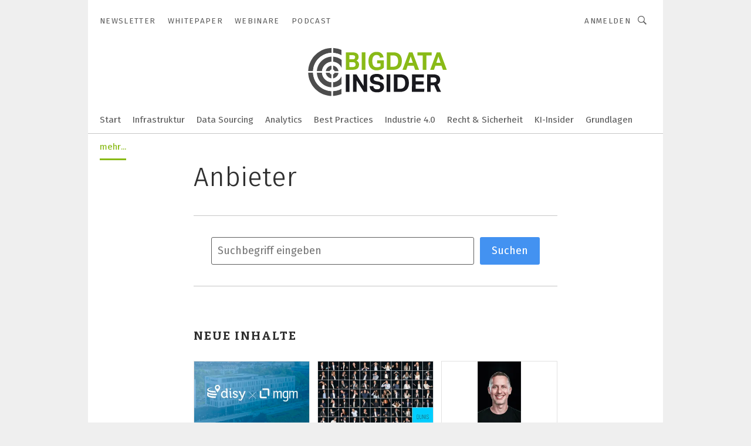

--- FILE ---
content_type: text/html; charset=UTF-8
request_url: https://www.bigdata-insider.de/anbieter/?ff=t
body_size: 44876
content:
<!DOCTYPE html><html lang="de">
<head>
			<meta http-equiv="X-UA-Compatible" content="IE=edge">
	<meta http-equiv="Content-Type" content="text/html; charset=UTF-8">
<meta name="charset" content="utf-8">
<meta name="language" content="de">
<meta name="robots" content="INDEX,FOLLOW,NOODP">
<meta property="og:url" content="https://www.bigdata-insider.de/anbieter/?ff=t">
<meta property="og:site_name" content="BigData-Insider">
<meta property="twitter:url" content="https://www.bigdata-insider.de/anbieter/?ff=t">
<meta property="twitter:card" content="summary_large_image">
<meta name="description" content="Namhafte Anbieter dem Big Data Bereich finden >> aktuelle Jobangebote, News, Produkte uvm. >> Sie sind Anbieter? Nehmen Sie Kontakt mit uns auf.">
<meta name="theme-color" content="#ffffff">
<meta name="msapplication-TileColor" content="#ffffff">
<meta name="apple-mobile-web-app-title" content="BigData-Insider">
<meta name="application-name" content="BigData-Insider">
<meta name="facebook-domain-verification" content="ra995t5prtf04b96v0b6idf6xwl80m">	<meta name="viewport" content="width=device-width,initial-scale=1.0">
	<meta name="robots" content="max-snippet:-1, max-image-preview:large, max-video-preview:-1">

<title>Anbieterübersicht auf BigData-Insider</title>
<link href="https://www.bigdata-insider.de/anbieter/" rel="canonical">
<link href="https://cdn2.vogel.de/applications/49/scss/basic.css?v=1.075" media="screen,print" rel="stylesheet" type="text/css">
	<link rel="preconnect" href="https://cdn1.vogel.de/" crossorigin>
	<link rel="dns-prefetch" href="https://cdn1.vogel.de">
	<link rel="preconnect" href="https://cdn2.vogel.de/" crossorigin>
	<link rel="dns-prefetch" href="https://cdn2.vogel.de">
	<link rel="preconnect" href="https://c.delivery.consentmanager.net">
	<link rel="preconnect" href="https://cdn.consentmanager.net">
	<link rel="apple-touch-icon" sizes="180x180" href="/apple-touch-icon.png">
	<link rel="icon" type="image/png" sizes="192x192" href="/web-app-manifest-192x192.png">
	<link rel="icon" type="image/png" sizes="512x512" href="/web-app-manifest-512x512.png">
	<link rel="icon" type="image/png" sizes="96x96" href="/favicon-96x96.png">
	<link rel="icon" type="image/svg+xml" href="/favicon.svg">
	<link rel="shortcut icon" type="image/x-icon" href="/favicon.ico">
	<link rel="icon" type="image/x-icon" href="/favicon.ico">
	<link rel="alternate" href="/rss/news.xml"
	      type="application/rss+xml" title="RSS-Feed News">
	<link rel="alternate" href="/atom/news.xml"
	      type="application/atom+xml" title="ATOM-Feed News">

<script  src="https://cdn2.vogel.de/js/bundle.js?v=1.3"></script>
<script >
    //<!--
    window.gdprAppliesGlobally=true;if(!("cmp_id" in window)||window.cmp_id<1){window.cmp_id=28861}if(!("cmp_cdid" in window)){window.cmp_cdid="dad7ce8852c7"}if(!("cmp_params" in window)){window.cmp_params="&usedesign=37830"}if(!("cmp_host" in window)){window.cmp_host="b.delivery.consentmanager.net"}if(!("cmp_cdn" in window)){window.cmp_cdn="cdn.consentmanager.net"}if(!("cmp_proto" in window)){window.cmp_proto="https:"}if(!("cmp_codesrc" in window)){window.cmp_codesrc="1"}window.cmp_getsupportedLangs=function(){var b=["DE","EN","FR","IT","NO","DA","FI","ES","PT","RO","BG","ET","EL","GA","HR","LV","LT","MT","NL","PL","SV","SK","SL","CS","HU","RU","SR","ZH","TR","UK","AR","BS"];if("cmp_customlanguages" in window){for(var a=0;a<window.cmp_customlanguages.length;a++){b.push(window.cmp_customlanguages[a].l.toUpperCase())}}return b};window.cmp_getRTLLangs=function(){var a=["AR"];if("cmp_customlanguages" in window){for(var b=0;b<window.cmp_customlanguages.length;b++){if("r" in window.cmp_customlanguages[b]&&window.cmp_customlanguages[b].r){a.push(window.cmp_customlanguages[b].l)}}}return a};window.cmp_getlang=function(j){if(typeof(j)!="boolean"){j=true}if(j&&typeof(cmp_getlang.usedlang)=="string"&&cmp_getlang.usedlang!==""){return cmp_getlang.usedlang}var g=window.cmp_getsupportedLangs();var c=[];var f=location.hash;var e=location.search;var a="languages" in navigator?navigator.languages:[];if(f.indexOf("cmplang=")!=-1){c.push(f.substr(f.indexOf("cmplang=")+8,2).toUpperCase())}else{if(e.indexOf("cmplang=")!=-1){c.push(e.substr(e.indexOf("cmplang=")+8,2).toUpperCase())}else{if("cmp_setlang" in window&&window.cmp_setlang!=""){c.push(window.cmp_setlang.toUpperCase())}else{if(a.length>0){for(var d=0;d<a.length;d++){c.push(a[d])}}}}}if("language" in navigator){c.push(navigator.language)}if("userLanguage" in navigator){c.push(navigator.userLanguage)}var h="";for(var d=0;d<c.length;d++){var b=c[d].toUpperCase();if(g.indexOf(b)!=-1){h=b;break}if(b.indexOf("-")!=-1){b=b.substr(0,2)}if(g.indexOf(b)!=-1){h=b;break}}if(h==""&&typeof(cmp_getlang.defaultlang)=="string"&&cmp_getlang.defaultlang!==""){return cmp_getlang.defaultlang}else{if(h==""){h="EN"}}h=h.toUpperCase();return h};(function(){var n=document;var p=n.getElementsByTagName;var q=window;var f="";var b="_en";if("cmp_getlang" in q){f=q.cmp_getlang().toLowerCase();if("cmp_customlanguages" in q){for(var h=0;h<q.cmp_customlanguages.length;h++){if(q.cmp_customlanguages[h].l.toUpperCase()==f.toUpperCase()){f="en";break}}}b="_"+f}function g(i,e){var t="";i+="=";var s=i.length;var d=location;if(d.hash.indexOf(i)!=-1){t=d.hash.substr(d.hash.indexOf(i)+s,9999)}else{if(d.search.indexOf(i)!=-1){t=d.search.substr(d.search.indexOf(i)+s,9999)}else{return e}}if(t.indexOf("&")!=-1){t=t.substr(0,t.indexOf("&"))}return t}var j=("cmp_proto" in q)?q.cmp_proto:"https:";if(j!="http:"&&j!="https:"){j="https:"}var k=("cmp_ref" in q)?q.cmp_ref:location.href;var r=n.createElement("script");r.setAttribute("data-cmp-ab","1");var c=g("cmpdesign","");var a=g("cmpregulationkey","");var o=g("cmpatt","");r.src=j+"//"+q.cmp_host+"/delivery/cmp.php?"+("cmp_id" in q&&q.cmp_id>0?"id="+q.cmp_id:"")+("cmp_cdid" in q?"cdid="+q.cmp_cdid:"")+"&h="+encodeURIComponent(k)+(c!=""?"&cmpdesign="+encodeURIComponent(c):"")+(a!=""?"&cmpregulationkey="+encodeURIComponent(a):"")+(o!=""?"&cmpatt="+encodeURIComponent(o):"")+("cmp_params" in q?"&"+q.cmp_params:"")+(n.cookie.length>0?"&__cmpfcc=1":"")+"&l="+f.toLowerCase()+"&o="+(new Date()).getTime();r.type="text/javascript";r.async=true;if(n.currentScript&&n.currentScript.parentElement){n.currentScript.parentElement.appendChild(r)}else{if(n.body){n.body.appendChild(r)}else{var m=p("body");if(m.length==0){m=p("div")}if(m.length==0){m=p("span")}if(m.length==0){m=p("ins")}if(m.length==0){m=p("script")}if(m.length==0){m=p("head")}if(m.length>0){m[0].appendChild(r)}}}var r=n.createElement("script");r.src=j+"//"+q.cmp_cdn+"/delivery/js/cmp"+b+".min.js";r.type="text/javascript";r.setAttribute("data-cmp-ab","1");r.async=true;if(n.currentScript&&n.currentScript.parentElement){n.currentScript.parentElement.appendChild(r)}else{if(n.body){n.body.appendChild(r)}else{var m=p("body");if(m.length==0){m=p("div")}if(m.length==0){m=p("span")}if(m.length==0){m=p("ins")}if(m.length==0){m=p("script")}if(m.length==0){m=p("head")}if(m.length>0){m[0].appendChild(r)}}}})();window.cmp_addFrame=function(b){if(!window.frames[b]){if(document.body){var a=document.createElement("iframe");a.style.cssText="display:none";if("cmp_cdn" in window&&"cmp_ultrablocking" in window&&window.cmp_ultrablocking>0){a.src="//"+window.cmp_cdn+"/delivery/empty.html"}a.name=b;document.body.appendChild(a)}else{window.setTimeout(window.cmp_addFrame,10,b)}}};window.cmp_rc=function(h){var b=document.cookie;var f="";var d=0;while(b!=""&&d<100){d++;while(b.substr(0,1)==" "){b=b.substr(1,b.length)}var g=b.substring(0,b.indexOf("="));if(b.indexOf(";")!=-1){var c=b.substring(b.indexOf("=")+1,b.indexOf(";"))}else{var c=b.substr(b.indexOf("=")+1,b.length)}if(h==g){f=c}var e=b.indexOf(";")+1;if(e==0){e=b.length}b=b.substring(e,b.length)}return(f)};window.cmp_stub=function(){var a=arguments;__cmp.a=__cmp.a||[];if(!a.length){return __cmp.a}else{if(a[0]==="ping"){if(a[1]===2){a[2]({gdprApplies:gdprAppliesGlobally,cmpLoaded:false,cmpStatus:"stub",displayStatus:"hidden",apiVersion:"2.0",cmpId:31},true)}else{a[2](false,true)}}else{if(a[0]==="getUSPData"){a[2]({version:1,uspString:window.cmp_rc("")},true)}else{if(a[0]==="getTCData"){__cmp.a.push([].slice.apply(a))}else{if(a[0]==="addEventListener"||a[0]==="removeEventListener"){__cmp.a.push([].slice.apply(a))}else{if(a.length==4&&a[3]===false){a[2]({},false)}else{__cmp.a.push([].slice.apply(a))}}}}}}};window.cmp_gppstub=function(){var a=arguments;__gpp.q=__gpp.q||[];if(!a.length){return __gpp.q}var g=a[0];var f=a.length>1?a[1]:null;var e=a.length>2?a[2]:null;if(g==="ping"){return{gppVersion:"1.0",cmpStatus:"stub",cmpDisplayStatus:"hidden",apiSupport:[],currentAPI:"",cmpId:31}}else{if(g==="addEventListener"){__gpp.e=__gpp.e||[];if(!("lastId" in __gpp)){__gpp.lastId=0}__gpp.lastId++;var c=__gpp.lastId;__gpp.e.push({id:c,callback:f});return{eventName:"listenerRegistered",listenerId:c,data:true}}else{if(g==="removeEventListener"){var h=false;__gpp.e=__gpp.e||[];for(var d=0;d<__gpp.e.length;d++){if(__gpp.e[d].id==e){__gpp.e[d].splice(d,1);h=true;break}}return{eventName:"listenerRemoved",listenerId:e,data:h}}else{if(g==="hasSection"||g==="getSection"||g==="getField"||g==="getGPPString"){return null}else{__gpp.q.push([].slice.apply(a))}}}}};window.cmp_msghandler=function(d){var a=typeof d.data==="string";try{var c=a?JSON.parse(d.data):d.data}catch(f){var c=null}if(typeof(c)==="object"&&c!==null&&"__cmpCall" in c){var b=c.__cmpCall;window.__cmp(b.command,b.parameter,function(h,g){var e={__cmpReturn:{returnValue:h,success:g,callId:b.callId}};d.source.postMessage(a?JSON.stringify(e):e,"*")})}if(typeof(c)==="object"&&c!==null&&"__uspapiCall" in c){var b=c.__uspapiCall;window.__uspapi(b.command,b.version,function(h,g){var e={__uspapiReturn:{returnValue:h,success:g,callId:b.callId}};d.source.postMessage(a?JSON.stringify(e):e,"*")})}if(typeof(c)==="object"&&c!==null&&"__tcfapiCall" in c){var b=c.__tcfapiCall;window.__tcfapi(b.command,b.version,function(h,g){var e={__tcfapiReturn:{returnValue:h,success:g,callId:b.callId}};d.source.postMessage(a?JSON.stringify(e):e,"*")},b.parameter)}if(typeof(c)==="object"&&c!==null&&"__gppCall" in c){var b=c.__gppCall;window.__gpp(b.command,function(h,g){var e={__gppReturn:{returnValue:h,success:g,callId:b.callId}};d.source.postMessage(a?JSON.stringify(e):e,"*")},b.parameter,"version" in b?b.version:1)}};window.cmp_setStub=function(a){if(!(a in window)||(typeof(window[a])!=="function"&&typeof(window[a])!=="object"&&(typeof(window[a])==="undefined"||window[a]!==null))){window[a]=window.cmp_stub;window[a].msgHandler=window.cmp_msghandler;window.addEventListener("message",window.cmp_msghandler,false)}};window.cmp_setGppStub=function(a){if(!(a in window)||(typeof(window[a])!=="function"&&typeof(window[a])!=="object"&&(typeof(window[a])==="undefined"||window[a]!==null))){window[a]=window.cmp_gppstub;window[a].msgHandler=window.cmp_msghandler;window.addEventListener("message",window.cmp_msghandler,false)}};window.cmp_addFrame("__cmpLocator");if(!("cmp_disableusp" in window)||!window.cmp_disableusp){window.cmp_addFrame("__uspapiLocator")}if(!("cmp_disabletcf" in window)||!window.cmp_disabletcf){window.cmp_addFrame("__tcfapiLocator")}if(!("cmp_disablegpp" in window)||!window.cmp_disablegpp){window.cmp_addFrame("__gppLocator")}window.cmp_setStub("__cmp");if(!("cmp_disabletcf" in window)||!window.cmp_disabletcf){window.cmp_setStub("__tcfapi")}if(!("cmp_disableusp" in window)||!window.cmp_disableusp){window.cmp_setStub("__uspapi")}if(!("cmp_disablegpp" in window)||!window.cmp_disablegpp){window.cmp_setGppStub("__gpp")};
    //-->
</script>
<script >
    //<!--
    
				window.cmp_block_inline = true;
				window.cmp_block_unkown = false;
				window.cmp_block_sync = false;
				window.cmp_block_img = false;
				window.cmp_block_samedomain = false;
				window.cmp_setlang = "DE";
			
    //-->
</script>
<script type="application/ld+json">
    {"@context":"http:\/\/schema.org","@type":"WebPage","mainEntityOfPage":"https:\/\/www.bigdata-insider.de\/anbieter\/?ff=t","name":"Anbieter","headline":"Anbieter"}
</script>
<script type="text/plain" data-cmp-vendor="c5035" class="cmplazyload" data-cmp-block="contentpass">
    //<!--
    
                             
                     function isFirefox() {
                            return navigator.userAgent.toLowerCase().indexOf("firefox") >= 0;
                            }
                         $(document).ready(function () {
                         console.log(isFirefox());
                        var is_adblocker = false;
                        // keine Recht für Google
                        if (typeof adsBlocked == "undefined") {
                            function adsBlocked(callback) {
                                if (typeof __tcfapi != "undefined") {
                                    __tcfapi("addEventListener", 2, function (tcData, success) {
                                        var x = __tcfapi("getCMPData");
                                        if (
                                            "purposeConsents" in x &&
                                            "1" in x.purposeConsents && x.purposeConsents["1"] &&
                                            "vendorConsents" in x && "755" in x.vendorConsents && x.vendorConsents["755"]
                                        ) {
                                            if(isFirefox()){
                                            
                                                $req = fetch(new Request("https://pagead2.googlesyndication.com",{method:"HEAD",mode:"no-cors"}));
                                                $req.then(function (response) {
                                                    return response;
                                                }).then(function (response) {
                                                    callback(false);
                                                }).catch(function (exception) {
                                                    callback(true);
                                                });
                                            }
                                            else{
                                                var ADS_URL = "https://pagead2.googlesyndication.com/pagead/js/adsbygoogle.js";
                                                var xhr = new XMLHttpRequest();
                                                xhr.onreadystatechange = function () {
                                                    if (xhr.readyState == XMLHttpRequest.DONE) {
                                                        callback(xhr.status === 0 || xhr.responseURL !== ADS_URL);
                                                    }
                                                };
                                                xhr.open("HEAD", ADS_URL, true);
                                                xhr.send(null);
                                            }
                                           
                                            
                        
                                        } else {
                                            callback(true);
                                        }
                                    });
                                } else {
                                    callback(true);
                                }
                            }
                        }
                        // AdsBlocked - Funktion wird erst später geladen und auch nicht mit Contentpass!!!!
                        adsBlocked(function (blocked) {
                            is_adblocker = !!blocked ;
                            console.log(is_adblocker?"Ads blocked":"Ads not Blocked");
                            if (typeof __tcfapi != "undefined") {
                                __tcfapi("addEventListener", 2, function (tcData, success) {
                                    var cmpdata = __tcfapi("getCMPData");
                                    // Wenn keine Zustimmung für GoogleAds vorhanden ist
                                    if ((!success ||
                                            is_adblocker ||
                                            !("vendorConsents" in cmpdata) ||
                                            !("755" in cmpdata.vendorConsents) ||
                                            !(cmpdata.vendorConsents["755"])) && 
                                            (tcData.eventStatus === "tcloaded" || tcData.eventStatus === "useractioncomplete")
                                        ) {
                                        $.get("/wb/1/", function (OBJ_response) {
                                            if (OBJ_response.content) {
                                                var OBJ_element = document.createElement("div");
                                                $(OBJ_element).append(OBJ_response.content);
                                                $("body").prepend(OBJ_element.firstChild);
                                            }
                                        });
                                        $.get("/wb/2/", function (OBJ_response) {
                                            if (OBJ_response.content) {
                                                var OBJ_element_ref = document.getElementById("advertisement_06");
                                                var OBJ_element = document.createElement("div");
                                                $(OBJ_element).append(OBJ_response.content);
                                                OBJ_element_ref.append(OBJ_element.firstChild);
                                            }
                                        });
                                        $.get("/wb/3/", function (OBJ_response) {
                                            if (OBJ_response.content) {
                                                var OBJ_element_ref = document.getElementById("advertisement_04");
                                                var OBJ_element = document.createElement("div");
                                                $(OBJ_element).append(OBJ_response.content);
                                                OBJ_element_ref.append(OBJ_element.firstChild);
                                            }
                                        });
                                    }
                                    __tcfapi("removeEventListener", 2, function (success) {}, tcData.listenerId);
                                });
                            }
                        });
                        });
    //-->
</script>
	<!--[if lt IE 9]>
	<script>document.createElement("video");
	document.createElement("header");
	document.createElement("section");
	document.createElement("article");
	document.createElement("footer");</script>
	<![endif]-->

    <!-- truffle.one blockiert bis zum Consent -->
    <script type="text/plain" class="cmplazyload" data-cmp-vendor="c58464">
        var jss = document.getElementsByTagName("script");
        for (var j = jss.length; j >= 0; j--) {
            if (jss[j]) {
                if (jss[j].getAttribute("src") && jss[j].getAttribute("src").indexOf("api.truffle.one/static/getWebData.js") != -1) {
                    jss[j].parentNode.removeChild(jss[j]);
                }
            }
        }
        var t1_params = t1_params || [];
        t1_params.push(["118", "118"]);
        var t = document["createElement"]("script"), i;
        t["type"] = "text/javascript";
        t["src"] = window["location"]["href"]["split"]("/")[0] + "//api.truffle.one/static/getWebData.js";
        i = document["getElementsByTagName"]("script")[0];
        i["parentNode"]["insertBefore"](t, i);
    </script>
	
    <script class="cmplazyload" data-cmp-block="contentpass" data-cmp-vendor="755"
            data-cmp-src="https://securepubads.g.doubleclick.net/tag/js/gpt.js" type="text/plain"></script>

    <script type="text/plain" class="cmplazyload" data-cmp-vendor="755" data-cmp-block="contentpass">
        var googletag = googletag || {};
        googletag.cmd = googletag.cmd || [];
    </script>

            <!-- This nees to be 'text/plain' otherwise banners wont work -->
	    <!-- GPT -->
	    <script type="text/plain" class="cmplazyload" data-cmp-vendor="755" data-cmp-block="contentpass">

		    try
		    {
			    // Array anlegen fuer spaetere Speicherung
			    var ARR_unknown_slots = [];

			    googletag.cmd.push(function ()
			    {

				    // Client
				    var STR_client = "/2686/bdi.vogel.de/anbieter";

                    // Groessen
                    var ARR_sizes = [{"type":"slot","size":[[960,252],[980,90],[728,90],[468,60],[1,1]],"mappings":[[[0,0],[1,1]],[[1025,0],[[960,252],[728,90],[468,60],[1,1]]],[[1300,0],[[960,252],[980,90],[728,90],[468,60],[1,1]]]],"id":"advertisement_01"},{"type":"slot","size":[[420,600],[300,600],[160,600],[1,1]],"mappings":[[[0,0],[1,1]],[[1025,0],[[420,600],[300,600],[160,600],[1,1]]]],"id":"advertisement_02"},{"type":"slot","size":[[161,600],[121,600],[1,1]],"mappings":[[[0,0],[1,1]],[[1025,0],[[161,600],[121,600],[1,1]]]],"id":"advertisement_03"},{"type":"slot","size":[[1180,250],[960,250],[728,91],[301,630],[301,330],[301,280],[301,180]],"mappings":[[[0,0],[[301,180],[301,280],[1,1]]],[[1025,0],[[960,250],[728,91],[1,1]]],[[1541,0],[[1180,250],[960,250],[728,91],[1,1]]]],"id":"advertisement_04"},{"type":"slot","size":[[960,251],[728,92],[1,1]],"mappings":[[[0,0],[1,1]],[[1025,0],[[960,251],[728,92],[1,1]]]],"id":"advertisement_05"},{"type":"slot","size":[[300,631],[300,630],[300,331],[300,330],[300,281],[300,280],[1,1]],"mappings":[[[0,0],[[300,631],[300,630],[300,331],[300,330],[300,281],[300,280],[1,1]]]],"id":"advertisement_06"},{"type":"slot","size":[[300,632],[300,630],[300,332],[300,330],[300,282],[300,280],[1,1]],"mappings":[[[0,0],[[300,632],[300,630],[300,332],[300,330],[300,282],[300,280],[1,1]]]],"id":"advertisement_07"},{"type":"slot","size":[[800,500],[800,350],[800,250],[560,330],[300,631],[300,630],[300,331],[300,330],[300,281],[300,280],[1,1]],"mappings":[[[0,0],[[800,500],[300,631],[300,630],[300,331],[300,330],[300,281],[300,280],[1,1]]],[[1025,0],[[800,350],[800,250],[800,500],[560,330],[300,631],[300,630],[300,331],[300,330],[300,281],[300,280],[1,1]]]],"id":"advertisement_09"},{"type":"slot","size":[[300,633],[300,333],[300,283],[300,120],[1,1]],"mappings":[[[0,0],[[300,633],[300,333],[300,283],[300,120],[1,1]]]],"id":"advertisement_10"},{"type":"slot","size":[[300,284],[300,334],[300,634],[1,1]],"mappings":[[[0,0],[[300,284],[300,334],[300,634],[1,1]]]],"id":"advertisement_13"},{"type":"fluid","size":["fluid"],"id":"advertisement_fluid","path":"\/2686\/bdi.vogel.de"}];

                    // Groessen durchlaufen
                    for (var INT_i = 0; INT_i < ARR_sizes.length; INT_i++) {

                        // Mapping vorhanden
                        if (ARR_sizes[INT_i].mappings) {

                            // Mappings durchlaufen
                            var OBJ_size_mapping = googletag.sizeMapping();
                            for (var INT_j = 0; INT_j < ARR_sizes[INT_i].mappings.length; INT_j++) {
                                OBJ_size_mapping.addSize(ARR_sizes[INT_i].mappings[INT_j][0], ARR_sizes[INT_i].mappings[INT_j][1]);
                            } // end for

                        } // end if

                        // Typen
                        switch (ARR_sizes[INT_i].type) {

                            // Slot:
                            case "slot":
                                googletag
                                    .defineSlot(STR_client, ARR_sizes[INT_i].size, ARR_sizes[INT_i].id)
                                    .defineSizeMapping(OBJ_size_mapping.build())
                                    .setCollapseEmptyDiv(true, true)
                                    .addService(googletag.pubads());
                                console.debug("Ad Slot " + ARR_sizes[INT_i].id + " created " );
                                break;
                                
                            //Fluid
                            case "fluid":
                                googletag
                                    .defineSlot(ARR_sizes[INT_i].path, ARR_sizes[INT_i].size, ARR_sizes[INT_i].id)
                                    .setCollapseEmptyDiv(true, true)
                                    .addService(googletag.pubads());
                                console.debug("Ad Slot " + ARR_sizes[INT_i].id + " created ");
                                break;

                            default:
	                            console.debug("Ad Slot unknown");

                        } // end switch

                    } // end for
console.debug("hier beginnt targeting 'wallpaper'");
	                // Banner aktivieren
	                googletag.pubads().setTargeting("kw", 'wallpaper');
console.debug("hier targeting ende 'wallpaper'");
console.debug("slotRequested anfang");
	                googletag.pubads().addEventListener("slotRequested", function (event)
	                {
		                // Nachricht in Konsole
		                console.debug("Ad Slot " + event.slot.getSlotElementId() + " requested");
	                });

                    googletag.pubads().addEventListener("slotResponseReceived", function (event) {
                        // Nachricht in Konsole
                        console.debug("Ad Slot " + event.slot.getSlotElementId() + " response received");
                    });
                    googletag.pubads().addEventListener("slotRenderEnded", function (event) {

                        try {

                            // Creative geladen
                            if (
                                //typeof event.creativeId !== "undefined" && event.creativeId !== null &&
                                typeof event.slot !== "undefined"
                            ) {

                                // Slot nicht leer
                                if (!event.isEmpty) {

                                    // Nachricht in Konsole
                                    console.debug("Ad Slot " + event.slot.getSlotElementId() + " rendered");
                                    
                                    // Slot als jQuery Objekt speichern
                                    var OBJ_slot = $("div#" + event.slot.getSlotElementId());

                                    // Slot einblenden (falls ausgeblendet)
                                    OBJ_slot.show();
                                    
                                    // Eigene Slots durchlaufen (keine Manipulation von z.B. BusinessAd)
                                    var BOO_found = false;

                                    for (var INT_i = 0; INT_i < ARR_sizes.length; INT_i++) {

                                        // Slot bekannt
                                        if (event.slot.getSlotElementId() === ARR_sizes[INT_i].id) {

                                            // Element gefunden
                                            BOO_found = true;
                                         
                                            // iFrame
                                            var OBJ_iframe = OBJ_slot.find("iframe");


                                            // Kein iFrame, aber Tracking-Pixel
                                            if (
                                                OBJ_slot.find("ins>ins").length > 0 &&
                                                OBJ_slot.find("ins>ins").height() === 1
                                            ) {

                                                // Slot ausblenden
                                                OBJ_slot.hide();

                                                // Nachricht in Konsole
                                                console.debug("Ad Slot " + event.slot.getSlotElementId() +
                                                    " hidden (ins)");

                                            }
                                            // iFrame vorhanden
                                            else if (OBJ_iframe.length > 0) {
                                                // iFrame
                                                var OBJ_iframe_content = OBJ_iframe.contents();

                                                // Tracking-Pixel nicht vorhanden
                                                if (
                                                    (
                                                        OBJ_iframe_content.find("body>img").length === 0 ||
                                                        OBJ_iframe_content.find("body>img").height() > 1
                                                    ) &&
                                                    (
                                                        OBJ_iframe_content.find("body>div>img").length ===
                                                        0 ||
                                                        OBJ_iframe_content.find("body>div>img").height() >
                                                        1
                                                    ) &&
                                                    OBJ_iframe_content.find("body>div>amp-pixel").length ===
                                                    0 &&
                                                    OBJ_iframe_content.find("body>amp-pixel").length === 0
                                                ) {
                                                    let native_ad = OBJ_iframe_content.find(".native-ad").length;
                                                    
                                                    // Background transparent im iFrame
                                                    OBJ_iframe_content.find("head").append('<style type="text/css">body{background: transparent !important;}</style>');

                                                    if(native_ad == 1){

                                                        // Stylesheet ebenfalls in iFrame kopieren
                                                        var STR_stylesheet = "https://cdn2.vogel.de/applications/49/scss/native-ads.css?v=0.19";
                                                        OBJ_iframe_content.find("head").append($("<link/>", {
                                                            rel: "stylesheet",
                                                            href: STR_stylesheet,
                                                            type: "text/css"
                                                        }));
                                                         // CSS-Klasse der Buchung nach aussen uebertragen (nur div)
                                                        OBJ_slot.find("div:first").addClass(
                                                            OBJ_iframe_content.find(".native-ad").attr("class")
                                                        );
                                                        // Klasse in Iframe löschen
                                                        OBJ_iframe_content.find(".native-ad").attr("class","");
    
                                                        OBJ_slot.find("div:first").addClass(
                                                        OBJ_iframe_content.find("body>div>article:not(#whitespace_click)").attr("class")
                                                        );

                                                        OBJ_slot.find("div:first").addClass(
                                                        OBJ_iframe_content.find("body>article:not(#whitespace_click)").attr("class")
                                                        );
                                                    OBJ_iframe_content.find("body>div>article:not(#whitespace_click)").attr("class", "");
                                                    OBJ_iframe_content.find("body>article:not(#whitespace_click)").attr("class", "");
    
                                                        // Nachricht in Konsole
                                                        console.debug("Ad Slot " + event.slot.getSlotElementId() +
                                                            " manipulated: native-ad");

                                                    }else{
                                                    let infClasses = ".lb728, .fs468, .sky, .ca300, .hs2, .sky_hs2, .hs1_160, .hs1_120, .sky_hs1,.sky_hs2, .billboard,.sky_bg980_r,.bb399, .sky, .sky_left, .billboard_inText,.sky_second_160,.sky_second_161,.sky_fixed,.bg_lb, .wall_lb";
                                                    // CSS-Klasse der Buchung nach aussen uebertragen (nur div)
                                                    OBJ_slot.find("div:first").addClass(
                                                        OBJ_iframe_content.find(infClasses).attr("class")
                                                    );
                                                    // Nach Außen übertragene Klasse entfernen
                                                    OBJ_iframe_content.find(infClasses).attr("class", "");
                                               
                                                    // Style und whitespace_click muss mit raus fuer brandgate
                                                    OBJ_iframe_content.find("body>style:first").clone().insertBefore(OBJ_slot.find("div:first"));
                                                    OBJ_iframe_content.find("div#whitespace_click").css('height', '100%');
                                                    OBJ_iframe_content.find("div#whitespace_click").insertBefore(OBJ_slot.find("div:first"));


                                                    // Nachricht in Konsole
                                                    console.debug("Ad Slot " + event.slot.getSlotElementId() +
                                                        " manipulated no native-ad");
                                                    }
                                                    
                                                    
                                                } else {

                                                    // Slot ausblenden
                                                    OBJ_iframe.hide();

                                                    // Nachricht in Konsole
                                                    console.debug("Ad Slot " + event.slot.getSlotElementId() +
                                                        " hidden (iframe img/amp-pixel)");

                                                } // end if

                                            }
                                            // Kein iFrame, aber Tracking-Pixel
                                            else if (OBJ_slot.find("img").height() === 1) {

                                                // Slot ausblenden
                                                OBJ_slot.hide();

                                                // Nachricht in Konsole
                                                console.debug("Ad Slot " + event.slot.getSlotElementId() +
                                                    " hidden (img)");

                                            } // end if

                                        } // end if

                                    } // end for

                                    // Slot nicht gefunden
                                    if (!BOO_found) {

                                        // Slot merken, ausblenden und Nachrichten in Konsole
                                        var STR_ba_id = event.slot.getSlotElementId();

                                        setTimeout(function () {
                                            var OBJ_ba = $("#" + STR_ba_id);
                                            if (
                                                OBJ_ba.is(":visible") === false ||
                                                OBJ_ba.is(":hidden") === true
                                            ) {
                                                ARR_unknown_slots.push(STR_ba_id);
                                                console.debug("Ad Slot " + STR_ba_id + " unknown empty");
                                            } else {
                                                console.debug("Ad Slot " + STR_ba_id + " unkown");
                                            }
                                        }, 500);

                                    } // end if

                                } else {
                                    // Entfernen von nicht gerenderten Werbeanzeigen, damit Darstellung in Zweierelement passt
									let adElement = document.getElementById(event.slot.getSlotElementId());
									
									if (adElement && adElement.parentNode) {
									    let parentNodeOfAdDiv = adElement.parentNode;
									
									    if (
									        parentNodeOfAdDiv.tagName === "SECTION" &&
									        parentNodeOfAdDiv.getAttribute("data-section-id") &&
									        parentNodeOfAdDiv.getAttribute("data-section-id").includes("section_advertisement")
									    ) {
									        parentNodeOfAdDiv.remove();
									    }
									}
                                } // end if

                            } // end if

                        } catch (OBJ_err) {
                            console.debug(OBJ_err);
                        }

                    });
                    
                     							console.debug("ABA_CLIENT_ENABLED is true");
                            if (typeof t1_aba === "function") {
                                try {
                                    // Versuche, t1_aba aufzurufen
                                    t1_aba(googletag, function(updatedGoogletag) {
                                        // enableSingleRequest und enableServices aufrufen, nachdem die Anfrage abgeschlossen ist
                                        updatedGoogletag.pubads().enableSingleRequest();
                                        updatedGoogletag.enableServices();
                                        console.log("T1: GPT enabled after ABA targeting.");
                                        console.debug("Slots created");
                                        googletag = updatedGoogletag;
                                        initDisplay();
                                    });
                                } catch (error) {
                                    // Fallback im Fehlerfall des t1_aba-Aufrufs
                                    console.log("T1: Error calling t1_aba: ", error);
                                    googletag.pubads().enableSingleRequest();
                                    googletag.enableServices();
                                    console.debug("Slots created");
                                    initDisplay();
                                }
                            } else {
                                // Wenn t1_aba nicht definiert ist, enableServices direkt aufrufen
                                console.log("T1: t1_aba not defined");
                                googletag.pubads().enableSingleRequest();
                                googletag.enableServices();
                                console.debug("Slots created");
                                initDisplay();
                            }
                        
           
                  
                    });
        
                    } catch (OBJ_err) {
                        // Nix
                        console.warn("Ad Error - define /2686/bdi.vogel.de/anbieter");
            } // end try
        </script>
                <script type="text/plain" class="cmplazyload" data-cmp-vendor="755" data-cmp-block="contentpass">
            function displaydfp() {
                try {
                    googletag.cmd.push(
                        function () {
                            let d = [];
                            window.googletag.pubads().getSlots().forEach(function(element){
                                if ($("#" + element.getSlotId().getDomId()).length === 0) {
                                    d.push(element.getSlotId().getDomId());
                                } else {
                                    googletag.display(element.getSlotId().getDomId());
                                }
                            });
                            console.debug("all Slots displayed");
                            console.debug({"not used Slots": d});
                        });
                } catch (e) {
                    console.debug(e);
                }
            }
            
            function initDisplay(){
                  if (document.readyState === 'loading') {
                    document.addEventListener('DOMContentLoaded', displaydfp);
                } else {
                    displaydfp();
                }
            }

        </script>
    	<!-- No BusinessAd: Data missing -->
		<!-- GTM Vars -->
	<script>
		var dataLayer = [
			{
				"environment": "production", // Umgebung
				"id": "49", // App-ID
                                				"content_type": "rest",
                                                				"logged_in": false, // User is logged in
				"accessToPaid": false, // Access paid
								"dimension1": "bdi:rest:page_5e961a86959ea anbieteruebersicht-auf-bigdata-insider", // Shortcut:Type:ID
																"dimension7": "/anbieter/?ff=t", // URL
												"dimension13": "275764,261484,261453,251914,287576,275169,237359,265047,282338", // Ad-Views Companies
								
			}
		];
	</script>
</head>
<body data-infinity-id="default" data-infinity-type="layout">
<!-- No Bookmark-layer -->    <!-- GTM Code -->
    <noscript>
        <iframe src="https://www.googletagmanager.com/ns.html?id=GTM-N3V3B8W"
                height="0" width="0" style="display:none;visibility:hidden"></iframe>
    </noscript>
    <!-- Automatisches Blockieren vom CMP vermeiden -->
    <script type="text/plain" class="cmplazyload" data-cmp-vendor="s905"  data-cmp-block="contentpass" >(function (w, d, s, l, i)
		{
			w[l] = w[l] || [];
			w[l].push({
				'gtm.start':
					new Date().getTime(), event: 'gtm.js'
			});
			var f = d.getElementsByTagName(s)[0],
				j = d.createElement(s), dl = l != 'dataLayer' ? '&l=' + l : '';
			j.async = true;
			j.src =
				'https://www.googletagmanager.com/gtm.js?id=' + i + dl;
			f.parentNode.insertBefore(j, f);
		})(window, document, 'script', 'dataLayer', 'GTM-N3V3B8W');
	</script>
	<!-- GA Code: no config found -->

<!-- No Jentis --><!-- No Jentis Datalayer -->		<div id="advertisement_01" class="cmplazyload gpt inf-leaderboard" data-cmp-vendor="755"
         data-ad-id="advertisement_01" data-infinity-type="ad" data-infinity-id="v1/advertisement_01">
	</div>
    		<div id="advertisement_02" class="cmplazyload gpt " data-cmp-vendor="755"
         data-ad-id="advertisement_02" data-infinity-type="ad" data-infinity-id="v1/advertisement_02">
	</div>
	    	<div id="advertisement_03" class="cmplazyload gpt " data-cmp-vendor="755"
         data-ad-id="advertisement_03" data-infinity-type="ad" data-infinity-id="v1/advertisement_03">
	</div>
    		<div id="advertisement_11" class="cmplazyload gpt " data-cmp-vendor="755"
         data-ad-id="advertisement_11" data-infinity-type="ad" data-infinity-id="v1/advertisement_11">
	</div>
		<div id="advertisement_12" class="cmplazyload gpt " data-cmp-vendor="755"
         data-ad-id="advertisement_12" data-infinity-type="ad" data-infinity-id="v1/advertisement_12">
	</div>
<div class="inf-website">
	<div id="mainwrapper" class="inf-wrapper">
		<section class="inf-mainheader" data-hj-ignore-attributes>
	<div class="inf-mainheader__wrapper">
		<div class="inf-icon inf-icon--menu inf-mainheader__menu-icon"></div>
		
				
<ul class="inf-servicenav">
    	<a class="inf-btn inf-btn--small inf-btn--info inf-servicenav__btn" title=""
	   href="" style="display: none"></a>
    			<li class="inf-servicenav__item ">
				<a class=" inf-servicenav__link inf-flex inf-flex--a-center" title="Newsletter&#x20;&#x7C;&#x20;BigData-Insider" rel="noopener"
                   href="&#x2F;newsletter&#x2F;anmeldungen&#x2F;" target="_self" id="menu-page_5fd1362f9a3bf">

                    					<span class="inf-servicenav__item-name">
                    Newsletter                    </span>
                    				</a>
			</li>
        			<li class="inf-servicenav__item ">
				<a class=" inf-servicenav__link inf-flex inf-flex--a-center" title="Whitepaper" rel="noopener"
                   href="&#x2F;whitepaper&#x2F;" target="_self" id="menu-page_5e96197cb0de6">

                    					<span class="inf-servicenav__item-name">
                    Whitepaper                    </span>
                    				</a>
			</li>
        			<li class="inf-servicenav__item ">
				<a class=" inf-servicenav__link inf-flex inf-flex--a-center" title="Webinare" rel="noopener"
                   href="&#x2F;webinare&#x2F;" target="_self" id="menu-page_5e9619c98ceda">

                    					<span class="inf-servicenav__item-name">
                    Webinare                    </span>
                    				</a>
			</li>
        			<li class="inf-servicenav__item ">
				<a class=" inf-servicenav__link inf-flex inf-flex--a-center" title="Podcast" rel="noopener"
                   href="&#x2F;podcast&#x2F;" target="_self" id="menu-page_6482b73883164">

                    					<span class="inf-servicenav__item-name">
                    Podcast                    </span>
                    				</a>
			</li>
        </ul>

		<div class="inf-mobile-menu">
			<img alt="Mobile-Menu" title="Mobile Menu" class="inf-mobile-menu__dropdown-arrow" src="https://cdn2.vogel.de/img/arrow_dropdown.svg">

			<form action="/suche/"
			      method="get"
			      class="inf-mobile-search">
				<label> <input type="text" placeholder="Suchbegriff eingeben"
				               class="inf-form-input-text inf-mobile-search__input" name="k"> </label>
				<button type="submit" id="search_submit_header-mobile" class="inf-icon inf-icon--search inf-mobile-search__button">
				</button>
			</form>
			
						<div class="inf-mobile-menu__cta-btn-wrapper">
								<a class="inf-btn inf-btn--info inf-full-width" title=""
				   href="" style="display: none"></a>
			</div>
			
						<ul class="inf-mobile-menu__content inf-mobile-menu__content--servicenav">
				<li class="inf-mobile-menu__item					"
			    id="page_5fd1362f9a3bf-mobile">
				
								<a title="Newsletter&#x20;&#x7C;&#x20;BigData-Insider"
				   href="&#x2F;newsletter&#x2F;anmeldungen&#x2F;"
					target="_self" rel="noopener"                   class="inf-mobile-menu__link"
                   id="menu-page_5fd1362f9a3bf-mobile">
					Newsletter				</a>
				
				
								
			</li>
					<li class="inf-mobile-menu__item					"
			    id="page_5e96197cb0de6-mobile">
				
								<a title="Whitepaper"
				   href="&#x2F;whitepaper&#x2F;"
					target="_self" rel="noopener"                   class="inf-mobile-menu__link"
                   id="menu-page_5e96197cb0de6-mobile">
					Whitepaper				</a>
				
				
								
			</li>
					<li class="inf-mobile-menu__item					"
			    id="page_5e9619c98ceda-mobile">
				
								<a title="Webinare"
				   href="&#x2F;webinare&#x2F;"
					target="_self" rel="noopener"                   class="inf-mobile-menu__link"
                   id="menu-page_5e9619c98ceda-mobile">
					Webinare				</a>
				
				
								
			</li>
					<li class="inf-mobile-menu__item					"
			    id="page_6482b73883164-mobile">
				
								<a title="Podcast"
				   href="&#x2F;podcast&#x2F;"
					target="_self" rel="noopener"                   class="inf-mobile-menu__link"
                   id="menu-page_6482b73883164-mobile">
					Podcast				</a>
				
				
								
			</li>
		</ul>
			
			<ul class="inf-mobile-menu__content">
				<li class="inf-mobile-menu__item					"
			    id="home-mobile">
				
								<a title="BigData-Insider&#x20;-&#x20;das&#x20;Fachportal&#x20;f&#xFC;r&#x20;Big&#x20;Data,&#x20;Business&#x20;Intelligence,&#x20;Datawarehouse,&#x20;k&#xFC;nstliche&#x20;Intelligenz&#x20;und&#x20;Machine&#x20;Learning"
				   href="&#x2F;"
					target="_self" rel="noopener"                   class="inf-mobile-menu__link"
                   id="menu-home-mobile">
									</a>
				
				
								
			</li>
					<li class="inf-mobile-menu__item					"
			    id="page_silver_49_page_0-mobile">
				
								<a title="Infrastruktur&#x20;f&#xFC;r&#x20;Big&#x20;Data&#x20;&#x2013;&#x20;Hadoop,&#x20;Server,&#x20;Storage,&#x20;Netzwerktechnik&#x7C;&#x20;Bigdata-Insider.de"
				   href="&#x2F;infrastruktur&#x2F;"
					target="_self" rel="noopener"                   class="inf-mobile-menu__link"
                   id="menu-page_silver_49_page_0-mobile">
					Infrastruktur				</a>
				
				
								
			</li>
					<li class="inf-mobile-menu__item					"
			    id="page_9F7AB7E8-CBAC-42C0-B3528D9E97D98465-mobile">
				
								<a title="Data&#x20;Sourcing&#x20;&#x2013;&#x20;Datenerhebung,&#x20;Internet&#x20;of&#x20;Things,&#x20;Metering&#x20;&amp;&#x20;Smart&#x20;Meter&#x20;&#x7C;&#x20;BigData-Insider.de"
				   href="&#x2F;data-sourcing&#x2F;"
					target="_self" rel="noopener"                   class="inf-mobile-menu__link"
                   id="menu-page_9F7AB7E8-CBAC-42C0-B3528D9E97D98465-mobile">
					Data Sourcing				</a>
				
				
								
			</li>
					<li class="inf-mobile-menu__item					"
			    id="page_03342347-2509-4832-84DED02C1E53DFA4-mobile">
				
								<a title="Analytics&#x20;mit&#x20;Big&#x20;Data&#x20;&#x2013;&#x20;Predictive&#x20;Analytics&#x20;und&#x20;Business&#x20;Intelligence&#x20;&#x7C;&#x20;BigData-Insider.de"
				   href="&#x2F;analytics&#x2F;"
					target="_self" rel="noopener"                   class="inf-mobile-menu__link"
                   id="menu-page_03342347-2509-4832-84DED02C1E53DFA4-mobile">
					Analytics				</a>
				
				
								
			</li>
					<li class="inf-mobile-menu__item					"
			    id="page_48431C4E-1628-41DE-B545224F9899B36A-mobile">
				
								<a title="Best&#x20;Practices&#x20;f&#xFC;r&#x20;Big&#x20;Data&#x20;-&#x20;Anwenderstudien&#x20;und&#x20;Praxisbeispiele&#x20;&#x7C;&#x20;BigData-Insider.de"
				   href="&#x2F;best_practices&#x2F;"
					target="_self" rel="noopener"                   class="inf-mobile-menu__link"
                   id="menu-page_48431C4E-1628-41DE-B545224F9899B36A-mobile">
					Best Practices				</a>
				
				
								
			</li>
					<li class="inf-mobile-menu__item					"
			    id="page_88A5E71B-BA67-4323-AF8B073319EA3B06-mobile">
				
								<a title="Industrie&#x20;4.0&#x20;&#x2013;&#x20;Big&#x20;Data&#x20;in&#x20;der&#x20;Produktion&#x20;&#x7C;&#x20;BigData-Insider.de"
				   href="&#x2F;industrie40&#x2F;"
					target="_self" rel="noopener"                   class="inf-mobile-menu__link"
                   id="menu-page_88A5E71B-BA67-4323-AF8B073319EA3B06-mobile">
					Industrie 4.0				</a>
				
				
								
			</li>
					<li class="inf-mobile-menu__item					"
			    id="page_E728C093-1A8E-46DB-B0417FE4C6F94D6D-mobile">
				
								<a title="Recht&#x20;&amp;&#x20;Sicherheit&#x20;&#x2013;&#x20;rechtliche&#x20;Aspekte,&#x20;Datensicherheit&#x20;und&#x20;Datenschutz&#x20;&#x7C;&#x20;BigData-Insider.de"
				   href="&#x2F;recht-sicherheit&#x2F;"
					target="_self" rel="noopener"                   class="inf-mobile-menu__link"
                   id="menu-page_E728C093-1A8E-46DB-B0417FE4C6F94D6D-mobile">
					Recht &amp; Sicherheit				</a>
				
				
								
			</li>
					<li class="inf-mobile-menu__item inf-relative					"
			    id="page_669669f7a6edd-mobile">
				
								<a title="KI-Insider&#x3A;&#x20;News,&#x20;Trends&#x20;&amp;&#x20;Wissen&#x20;zur&#x20;K&#xFC;nstlichen&#x20;Intelligenz"
				   href="&#x2F;ki-insider&#x2F;"
					target="_self" rel="noopener"                   class="inf-mobile-menu__link&#x20;inf-mobile-menu__link--with-subnav"
                   id="menu-page_669669f7a6edd-mobile">
					KI-Insider				</a>
				
				
													
										<a href="#" class="inf-subnav__icon inf-toggle inf-icon--arrow-dropdown"></a>
					
										<ul class="inf-mobile-subnav">
	
				<li class="inf-mobile-subnav__item" id="page_669a30a6c152f-mobile">
								<a id="menu-page_669a30a6c152f-mobile" title="KI&#x20;Grundlagen&#x3A;&#x20;Ihr&#x20;Einstieg&#x20;in&#x20;K&#xFC;nstliche&#x20;Intelligenz" class="inf-mobile-subnav__link" href="&#x2F;ki-insider&#x2F;ki-grundlagen&#x2F;">KI Grundlagen</a>			</li>
		
					<li class="inf-mobile-subnav__item" id="page_65e18dc5b357f-mobile">
								<a id="menu-page_65e18dc5b357f-mobile" title="KI-Technologien&#x3A;&#x20;Praxisnahe&#x20;L&#xF6;sungen&#x20;entdecken" class="inf-mobile-subnav__link" href="&#x2F;ki-insider&#x2F;ki-in-der-praxis&#x2F;">KI in der Praxis</a>			</li>
		
					<li class="inf-mobile-subnav__item" id="page_65e194579c679-mobile">
								<a id="menu-page_65e194579c679-mobile" title="KI&#x20;Governance&#x3A;&#x20;Kontrolle&#x20;und&#x20;Verantwortung&#x20;in&#x20;der&#x20;KI" class="inf-mobile-subnav__link" href="&#x2F;ki-insider&#x2F;ki-governance&#x2F;">KI Governance</a>			</li>
		
					<li class="inf-mobile-subnav__item" id="page_65e194dacce2d-mobile">
								<a id="menu-page_65e194dacce2d-mobile" title="KI&#x20;f&#xFC;r&#x20;Entwickler&#x3A;&#x20;Tools&#x20;&amp;&#x20;Ressourcen&#x20;im&#x20;&#xDC;berblick" class="inf-mobile-subnav__link" href="&#x2F;ki-insider&#x2F;ki-fuer-Entwickler&#x2F;">KI für Entwickler</a>			</li>
		
		
</ul>				
				
			</li>
					<li class="inf-mobile-menu__item					"
			    id="page_AD790388-3FA8-4747-94F066E2DFA02ACE-mobile">
				
								<a title="Big&#x20;Data&#x20;Grundlagen"
				   href="&#x2F;specials&#x2F;grundlagen&#x2F;"
					target="_self" rel="noopener"                   class="inf-mobile-menu__link"
                   id="menu-page_AD790388-3FA8-4747-94F066E2DFA02ACE-mobile">
					Grundlagen				</a>
				
				
								
			</li>
					<li class="inf-mobile-menu__item					 inf-mobile-menu__item--active"
			    id="page_5e961a86959ea-mobile">
				
								<a title="Anbieter&#xFC;bersicht&#x20;auf&#x20;BigData-Insider"
				   href="&#x2F;anbieter&#x2F;"
					target="_self" rel="noopener"                   class="inf-mobile-menu__link inf-mobile-menu__link--active"
                   id="menu-page_5e961a86959ea-mobile">
					Anbieter				</a>
				
				
								
			</li>
					<li class="inf-mobile-menu__item					"
			    id="page_5e961a1ceb79c-mobile">
				
								<a title="Bilder"
				   href="&#x2F;bilder&#x2F;"
					target="_self" rel="noopener"                   class="inf-mobile-menu__link"
                   id="menu-page_5e961a1ceb79c-mobile">
					Bilder				</a>
				
				
								
			</li>
					<li class="inf-mobile-menu__item					"
			    id="page_5ea6f7f5afa67-mobile">
				
								<a title="eBooks"
				   href="&#x2F;ebooks&#x2F;"
					target="_self" rel="noopener"                   class="inf-mobile-menu__link"
                   id="menu-page_5ea6f7f5afa67-mobile">
					eBooks				</a>
				
				
								
			</li>
					<li class="inf-mobile-menu__item					"
			    id="page_5ea6f849e7e6b-mobile">
				
								<a title="CIO&#x20;Briefing"
				   href="&#x2F;cio&#x2F;"
					target="_self" rel="noopener"                   class="inf-mobile-menu__link"
                   id="menu-page_5ea6f849e7e6b-mobile">
					CIO Briefing				</a>
				
				
								
			</li>
					<li class="inf-mobile-menu__item					"
			    id="page_5ea00c5a7a817-mobile">
				
								<a title="Akademie"
				   href="https&#x3A;&#x2F;&#x2F;www.vogelitakademie.de&#x2F;"
					target="_blank" rel="noopener"                   class="inf-mobile-menu__link"
                   id="menu-page_5ea00c5a7a817-mobile">
					Akademie				</a>
				
				
								
			</li>
					<li class="inf-mobile-menu__item					"
			    id="page_682af786cd42f-mobile">
				
								<a title="BigData-Insider&#x20;Quiz"
				   href="&#x2F;quiz&#x2F;"
					target="_self" rel="noopener"                   class="inf-mobile-menu__link"
                   id="menu-page_682af786cd42f-mobile">
					BigData-Insider Quiz				</a>
				
				
								
			</li>
					<li class="inf-mobile-menu__item					"
			    id="page_5e961f4d0333b-mobile">
				
								<a title="Willkommen&#x20;beim&#x20;BigData-Insider&#x20;AWARD&#x20;2025"
				   href="&#x2F;award&#x2F;"
					target="_self" rel="noopener"                   class="inf-mobile-menu__link"
                   id="menu-page_5e961f4d0333b-mobile">
					IT-Awards				</a>
				
				
								
			</li>
		</ul>
		</div>

		<span class="inf-mobile-menu-mask"></span>
		<div class="inf-logo">
			<a class="inf-logo__link" href="/"> <img class="inf-logo__img-base" id="exit--header-logo" alt="Logo" src="https://cdn2.vogel.de/applications/49/img/logo.svg"> <img class="inf-logo__img-mini" alt="Logo" src="https://cdn2.vogel.de/applications/49/img/logo_mini.svg"> </a>
		</div>
		
		<!--
<div class="inf-mainheader__wrapper-secondlogolink">
   <a href="/award/">
        <img class="inf-mainheader__secondlogo inf-mainheader__secondlogo--podcast" alt="„Willkommen bei der großen BigData-Insider-Leserwahl!" style="" src="https://p7i.vogel.de/wcms/67/ed/67ed230fac8a2/bdi.png">
    </a> 
</div>
-->

<!--
<div class="inf-mainheader__wrapper-secondlogolink">
   <a href="/award/">
        <img class="inf-mainheader__secondlogo inf-mainheader__secondlogo--podcast" alt="„Willkommen bei der großen BigData-Insider-Leserwahl!" style="" src="https://p7i.vogel.de/wcms/66/13/6613c36613bab/award.jpeg">
    </a> 
</div>
-->
<!--
<a class="inf-mainheader__wrapper-secondlogolink" href="/award/">
    <img class="inf-mainheader__secondlogo" alt="Award" src="https://p7i.vogel.de/wcms/64/b1/64b121997b32b/award-logo-bdi.png">
</a>
-->		
		<ul class="inf-mainnav">
				<li class="inf-mainnav__item" id="home">
				
								<a title="BigData-Insider&#x20;-&#x20;das&#x20;Fachportal&#x20;f&#xFC;r&#x20;Big&#x20;Data,&#x20;Business&#x20;Intelligence,&#x20;Datawarehouse,&#x20;k&#xFC;nstliche&#x20;Intelligenz&#x20;und&#x20;Machine&#x20;Learning"
				   href="&#x2F;"
					
				   target="_self"
				   
				   rel="noopener"
				   
                   class="&#x20;inf-mainnav__link"
                   id="menu-home">
									</a>
				
											</li>
					<li class="inf-mainnav__item inf-mainnav__item--with-flyout" id="page_silver_49_page_0">
				
								<a title="Infrastruktur&#x20;f&#xFC;r&#x20;Big&#x20;Data&#x20;&#x2013;&#x20;Hadoop,&#x20;Server,&#x20;Storage,&#x20;Netzwerktechnik&#x7C;&#x20;Bigdata-Insider.de"
				   href="&#x2F;infrastruktur&#x2F;"
					
				   target="_self"
				   
				   rel="noopener"
				   
                   class="&#x20;inf-mainnav__link"
                   id="menu-page_silver_49_page_0">
					Infrastruktur				</a>
				
													
										<div class="inf-subnav inf-flex inf-subnav--articles-only" style="display:none;">
						
																		
												<div class="inf-subnav__wrapper">
	<div class="inf-section-title inf-subnav__title">
        Aktuelle Beiträge aus <span>"Infrastruktur"</span>
	</div>
	<div class="inf-flex" data-infinity-type="partial" data-infinity-id="layout/partials/menu/head/items">
        				<div class="inf-teaser   inf-teaser--vertical"
				         data-content-id="86f55747f29bb7b61c162e5cbdb72c7b" data-infinity-type="partial"
				         data-infinity-id="layout/menu/head/items">
                    						<figure class="inf-teaser__figure inf-teaser__figure--vertical">
							<a href="/thoughtworks-praesentiert-aiworks-entwicklungsplattform-a-86f55747f29bb7b61c162e5cbdb72c7b/">
								<picture class="inf-imgwrapper inf-imgwrapper--169">
									<source type="image/webp"
									        srcset="https://cdn1.vogel.de/0VjUeusBtkuCAtLQZ78GPli8Ebs=/288x162/filters:quality(1)/cdn4.vogel.de/infinity/white.jpg"
									        data-srcset="https://cdn1.vogel.de/RjzcnJMRnyLwhP3EELGPJKXgba4=/288x162/smart/filters:format(webp):quality(80)/p7i.vogel.de/wcms/4c/74/4c74fc8b159433dda8f875c353283eef/0129069237v1.jpeg 288w, https://cdn1.vogel.de/LHFQBZA7xFYVpsfBKb2oirnoxxM=/576x324/smart/filters:format(webp):quality(80)/p7i.vogel.de/wcms/4c/74/4c74fc8b159433dda8f875c353283eef/0129069237v1.jpeg 576w">
									<source srcset="https://cdn1.vogel.de/0VjUeusBtkuCAtLQZ78GPli8Ebs=/288x162/filters:quality(1)/cdn4.vogel.de/infinity/white.jpg"
									        data-srcset="https://cdn1.vogel.de/99T1PXkKgck4W81bTrTlscL88uQ=/288x162/smart/filters:format(jpg):quality(80)/p7i.vogel.de/wcms/4c/74/4c74fc8b159433dda8f875c353283eef/0129069237v1.jpeg 288w, https://cdn1.vogel.de/RJC0Y_KZnQ0HYFEp8GZaBn7QIgM=/576x324/smart/filters:format(jpg):quality(80)/p7i.vogel.de/wcms/4c/74/4c74fc8b159433dda8f875c353283eef/0129069237v1.jpeg 576w">
									<img data-src="https://cdn1.vogel.de/99T1PXkKgck4W81bTrTlscL88uQ=/288x162/smart/filters:format(jpg):quality(80)/p7i.vogel.de/wcms/4c/74/4c74fc8b159433dda8f875c353283eef/0129069237v1.jpeg"
									     src="https://cdn1.vogel.de/0VjUeusBtkuCAtLQZ78GPli8Ebs=/288x162/filters:quality(1)/cdn4.vogel.de/infinity/white.jpg"
									     class="inf-img lazyload"
									     alt="Thoughtworks präsentiert mit AI/works eine agentenbasierte Plattform zur Analyse und Modernisierung von Altsystemen in hybriden IT-Umgebungen. (Bild: Thoughtworks)"
									     title="Thoughtworks präsentiert mit AI/works eine agentenbasierte Plattform zur Analyse und Modernisierung von Altsystemen in hybriden IT-Umgebungen. (Bild: Thoughtworks)"
									/>
								</picture>
							</a>
						</figure>
                    					<header class="inf-teaser__header">
                        <!-- data-infinity-type="partial" data-infinity-id="content/flag/v1" -->


                        							<div class="inf-subhead-3 inf-text-hyphens inf-subnav__subhead">
                                                                    Legacy-Modernisierung                                							</div>
                        						<div class="inf-headline-3 inf-subnav__headline">
							<a href="/thoughtworks-praesentiert-aiworks-entwicklungsplattform-a-86f55747f29bb7b61c162e5cbdb72c7b/">
                                AI/works: Agentenbasierte Plattform zur Modernisierung von Altsystemen							</a>
						</div>
					</header>
				</div>
                				<div class="inf-teaser   inf-teaser--vertical"
				         data-content-id="4af7b0963972e06972d157559f2cff53" data-infinity-type="partial"
				         data-infinity-id="layout/menu/head/items">
                    						<figure class="inf-teaser__figure inf-teaser__figure--vertical">
							<a href="/digitalisierung-mittelstand-chancen-herausforderungen-a-4af7b0963972e06972d157559f2cff53/">
								<picture class="inf-imgwrapper inf-imgwrapper--169">
									<source type="image/webp"
									        srcset="https://cdn1.vogel.de/0VjUeusBtkuCAtLQZ78GPli8Ebs=/288x162/filters:quality(1)/cdn4.vogel.de/infinity/white.jpg"
									        data-srcset="https://cdn1.vogel.de/IzmPS3imn8D4m19P2nQxuAGbXdQ=/288x162/smart/filters:format(webp):quality(80)/p7i.vogel.de/wcms/0d/7d/0d7d4d387b2df6692d3d0f729d4680d9/0128775027v1.jpeg 288w, https://cdn1.vogel.de/UEHIVYWldYsATkDSdrE-9nKtPko=/576x324/smart/filters:format(webp):quality(80)/p7i.vogel.de/wcms/0d/7d/0d7d4d387b2df6692d3d0f729d4680d9/0128775027v1.jpeg 576w">
									<source srcset="https://cdn1.vogel.de/0VjUeusBtkuCAtLQZ78GPli8Ebs=/288x162/filters:quality(1)/cdn4.vogel.de/infinity/white.jpg"
									        data-srcset="https://cdn1.vogel.de/3dYsg6kJq8mT8ESsqFsIAE_rN8M=/288x162/smart/filters:format(jpg):quality(80)/p7i.vogel.de/wcms/0d/7d/0d7d4d387b2df6692d3d0f729d4680d9/0128775027v1.jpeg 288w, https://cdn1.vogel.de/anugEMT58p_2aEuSZk5OZab5MsM=/576x324/smart/filters:format(jpg):quality(80)/p7i.vogel.de/wcms/0d/7d/0d7d4d387b2df6692d3d0f729d4680d9/0128775027v1.jpeg 576w">
									<img data-src="https://cdn1.vogel.de/3dYsg6kJq8mT8ESsqFsIAE_rN8M=/288x162/smart/filters:format(jpg):quality(80)/p7i.vogel.de/wcms/0d/7d/0d7d4d387b2df6692d3d0f729d4680d9/0128775027v1.jpeg"
									     src="https://cdn1.vogel.de/0VjUeusBtkuCAtLQZ78GPli8Ebs=/288x162/filters:quality(1)/cdn4.vogel.de/infinity/white.jpg"
									     class="inf-img lazyload"
									     alt="Der Autor: Stefan Bär ist CTO und Business Unit Leiter bei Nagarro und verfügt über mehr als 20 Jahre Erfahrung in Software-Engineering, Enterprise-IT und Innovationsmanagement.  (Bild: Nagarro)"
									     title="Der Autor: Stefan Bär ist CTO und Business Unit Leiter bei Nagarro und verfügt über mehr als 20 Jahre Erfahrung in Software-Engineering, Enterprise-IT und Innovationsmanagement.  (Bild: Nagarro)"
									/>
								</picture>
							</a>
						</figure>
                    					<header class="inf-teaser__header">
                        <!-- data-infinity-type="partial" data-infinity-id="content/flag/v1" -->


                        							<div class="inf-subhead-3 inf-text-hyphens inf-subnav__subhead">
                                                                    Kommentar von Stefan Bär, Nagarro                                							</div>
                        						<div class="inf-headline-3 inf-subnav__headline">
							<a href="/digitalisierung-mittelstand-chancen-herausforderungen-a-4af7b0963972e06972d157559f2cff53/">
                                Digitale Transformation als Produktinkubator für den Mittelstand							</a>
						</div>
					</header>
				</div>
                				<div class="inf-teaser   inf-teaser--vertical"
				         data-content-id="9e3c4736fbde71a7cb7216c5de7bbfef" data-infinity-type="partial"
				         data-infinity-id="layout/menu/head/items">
                    						<figure class="inf-teaser__figure inf-teaser__figure--vertical">
							<a href="/optimierung-ki-stacks-effiziente-anwendungen-a-9e3c4736fbde71a7cb7216c5de7bbfef/">
								<picture class="inf-imgwrapper inf-imgwrapper--169">
									<source type="image/webp"
									        srcset="https://cdn1.vogel.de/0VjUeusBtkuCAtLQZ78GPli8Ebs=/288x162/filters:quality(1)/cdn4.vogel.de/infinity/white.jpg"
									        data-srcset="https://cdn1.vogel.de/t5CCHSiStzJCCXinwNq3P_vTfxU=/288x162/smart/filters:format(webp):quality(80)/p7i.vogel.de/wcms/ab/71/ab71eadf052742a3133b1bf01a5b4094/0128381066v1.jpeg 288w, https://cdn1.vogel.de/FdnHZyX9WtFxF1_ydR02eJY4gY4=/576x324/smart/filters:format(webp):quality(80)/p7i.vogel.de/wcms/ab/71/ab71eadf052742a3133b1bf01a5b4094/0128381066v1.jpeg 576w">
									<source srcset="https://cdn1.vogel.de/0VjUeusBtkuCAtLQZ78GPli8Ebs=/288x162/filters:quality(1)/cdn4.vogel.de/infinity/white.jpg"
									        data-srcset="https://cdn1.vogel.de/xaRiJSg7IwtOXSTiYnU8zzHiX1I=/288x162/smart/filters:format(jpg):quality(80)/p7i.vogel.de/wcms/ab/71/ab71eadf052742a3133b1bf01a5b4094/0128381066v1.jpeg 288w, https://cdn1.vogel.de/FRHkH8D34amPA92Z2EByUwMBaNc=/576x324/smart/filters:format(jpg):quality(80)/p7i.vogel.de/wcms/ab/71/ab71eadf052742a3133b1bf01a5b4094/0128381066v1.jpeg 576w">
									<img data-src="https://cdn1.vogel.de/xaRiJSg7IwtOXSTiYnU8zzHiX1I=/288x162/smart/filters:format(jpg):quality(80)/p7i.vogel.de/wcms/ab/71/ab71eadf052742a3133b1bf01a5b4094/0128381066v1.jpeg"
									     src="https://cdn1.vogel.de/0VjUeusBtkuCAtLQZ78GPli8Ebs=/288x162/filters:quality(1)/cdn4.vogel.de/infinity/white.jpg"
									     class="inf-img lazyload"
									     alt="Der Autor: Benedikt Bonnmann ist Mitglied des Vorstands der Adesso SE und Experte für Data &amp; Analytics sowie KI (Bild: Adesso SE)"
									     title="Der Autor: Benedikt Bonnmann ist Mitglied des Vorstands der Adesso SE und Experte für Data &amp; Analytics sowie KI (Bild: Adesso SE)"
									/>
								</picture>
							</a>
						</figure>
                    					<header class="inf-teaser__header">
                        <!-- data-infinity-type="partial" data-infinity-id="content/flag/v1" -->


                        							<div class="inf-subhead-3 inf-text-hyphens inf-subnav__subhead">
                                                                    Kommentar von Benedikt Bonnmann, Adesso                                							</div>
                        						<div class="inf-headline-3 inf-subnav__headline">
							<a href="/optimierung-ki-stacks-effiziente-anwendungen-a-9e3c4736fbde71a7cb7216c5de7bbfef/">
                                So gelingt Souveränität bei Künstlicher Intelligenz							</a>
						</div>
					</header>
				</div>
                				<div class="inf-teaser   inf-teaser--vertical"
				         data-content-id="6cc628b041900633a8974b127b524629" data-infinity-type="partial"
				         data-infinity-id="layout/menu/head/items">
                    						<figure class="inf-teaser__figure inf-teaser__figure--vertical">
							<a href="/nvidia-stellt-mit-vera-rubin-eigene-next-gen-ki-server-vor-a-6cc628b041900633a8974b127b524629/">
								<picture class="inf-imgwrapper inf-imgwrapper--169">
									<source type="image/webp"
									        srcset="https://cdn1.vogel.de/0VjUeusBtkuCAtLQZ78GPli8Ebs=/288x162/filters:quality(1)/cdn4.vogel.de/infinity/white.jpg"
									        data-srcset="https://cdn1.vogel.de/Htv28b5XjbyyF6_RzAJigAQi_pM=/288x162/smart/filters:format(webp):quality(80)/p7i.vogel.de/wcms/8a/58/8a589b0e6274aaa0550b3fd6dbfa3b59/0128790332v2.jpeg 288w, https://cdn1.vogel.de/ZSuiLc5Si0asayISaWnidAr3zBM=/576x324/smart/filters:format(webp):quality(80)/p7i.vogel.de/wcms/8a/58/8a589b0e6274aaa0550b3fd6dbfa3b59/0128790332v2.jpeg 576w">
									<source srcset="https://cdn1.vogel.de/0VjUeusBtkuCAtLQZ78GPli8Ebs=/288x162/filters:quality(1)/cdn4.vogel.de/infinity/white.jpg"
									        data-srcset="https://cdn1.vogel.de/lA3sKSMDeaY9ubigCTIVP5I-YNc=/288x162/smart/filters:format(jpg):quality(80)/p7i.vogel.de/wcms/8a/58/8a589b0e6274aaa0550b3fd6dbfa3b59/0128790332v2.jpeg 288w, https://cdn1.vogel.de/fB32Jamod5vYvj4iSSDaQsFz-Bs=/576x324/smart/filters:format(jpg):quality(80)/p7i.vogel.de/wcms/8a/58/8a589b0e6274aaa0550b3fd6dbfa3b59/0128790332v2.jpeg 576w">
									<img data-src="https://cdn1.vogel.de/lA3sKSMDeaY9ubigCTIVP5I-YNc=/288x162/smart/filters:format(jpg):quality(80)/p7i.vogel.de/wcms/8a/58/8a589b0e6274aaa0550b3fd6dbfa3b59/0128790332v2.jpeg"
									     src="https://cdn1.vogel.de/0VjUeusBtkuCAtLQZ78GPli8Ebs=/288x162/filters:quality(1)/cdn4.vogel.de/infinity/white.jpg"
									     class="inf-img lazyload"
									     alt="DGX Vera Rubin: CEO Jensen Huang stellt auf seiner Keynote zur CES 2026 die KI-Server der nächsten Generation vor. (Bild: Nvidia)"
									     title="DGX Vera Rubin: CEO Jensen Huang stellt auf seiner Keynote zur CES 2026 die KI-Server der nächsten Generation vor. (Bild: Nvidia)"
									/>
								</picture>
							</a>
						</figure>
                    					<header class="inf-teaser__header">
                        <!-- data-infinity-type="partial" data-infinity-id="content/flag/v1" -->


                        							<div class="inf-subhead-3 inf-text-hyphens inf-subnav__subhead">
                                                                    CES 2026: KI-Infrastruktur                                							</div>
                        						<div class="inf-headline-3 inf-subnav__headline">
							<a href="/nvidia-stellt-mit-vera-rubin-eigene-next-gen-ki-server-vor-a-6cc628b041900633a8974b127b524629/">
                                Nvidia stellt mit Vera Rubin eigene Next-Gen-KI-Server vor							</a>
						</div>
					</header>
				</div>
                	</div>
</div>
					</div>
				
							</li>
					<li class="inf-mainnav__item inf-mainnav__item--with-flyout" id="page_9F7AB7E8-CBAC-42C0-B3528D9E97D98465">
				
								<a title="Data&#x20;Sourcing&#x20;&#x2013;&#x20;Datenerhebung,&#x20;Internet&#x20;of&#x20;Things,&#x20;Metering&#x20;&amp;&#x20;Smart&#x20;Meter&#x20;&#x7C;&#x20;BigData-Insider.de"
				   href="&#x2F;data-sourcing&#x2F;"
					
				   target="_self"
				   
				   rel="noopener"
				   
                   class="&#x20;inf-mainnav__link"
                   id="menu-page_9F7AB7E8-CBAC-42C0-B3528D9E97D98465">
					Data Sourcing				</a>
				
													
										<div class="inf-subnav inf-flex inf-subnav--articles-only" style="display:none;">
						
																		
												<div class="inf-subnav__wrapper">
	<div class="inf-section-title inf-subnav__title">
        Aktuelle Beiträge aus <span>"Data Sourcing"</span>
	</div>
	<div class="inf-flex" data-infinity-type="partial" data-infinity-id="layout/partials/menu/head/items">
        				<div class="inf-teaser   inf-teaser--vertical"
				         data-content-id="c57145c4e1860eb2bca443646b0f689a" data-infinity-type="partial"
				         data-infinity-id="layout/menu/head/items">
                    						<figure class="inf-teaser__figure inf-teaser__figure--vertical">
							<a href="/mongodb-integriert-voyage-ai-modelle-a-c57145c4e1860eb2bca443646b0f689a/">
								<picture class="inf-imgwrapper inf-imgwrapper--169">
									<source type="image/webp"
									        srcset="https://cdn1.vogel.de/0VjUeusBtkuCAtLQZ78GPli8Ebs=/288x162/filters:quality(1)/cdn4.vogel.de/infinity/white.jpg"
									        data-srcset="https://cdn1.vogel.de/7Cb5rpqczDnJAWkcTWqD8C8W3o4=/288x162/smart/filters:format(webp):quality(80)/p7i.vogel.de/wcms/69/77/6977dceebf7e9d4af0f69fc975ec7890/0129070771v1.jpeg 288w, https://cdn1.vogel.de/Cw7LQP5LJ0nt2lC4sLeVMqOaeUw=/576x324/smart/filters:format(webp):quality(80)/p7i.vogel.de/wcms/69/77/6977dceebf7e9d4af0f69fc975ec7890/0129070771v1.jpeg 576w">
									<source srcset="https://cdn1.vogel.de/0VjUeusBtkuCAtLQZ78GPli8Ebs=/288x162/filters:quality(1)/cdn4.vogel.de/infinity/white.jpg"
									        data-srcset="https://cdn1.vogel.de/cC3MmN1svtW-YYRsDlcu30Wv_gI=/288x162/smart/filters:format(jpg):quality(80)/p7i.vogel.de/wcms/69/77/6977dceebf7e9d4af0f69fc975ec7890/0129070771v1.jpeg 288w, https://cdn1.vogel.de/O8m3pahIa3kkzfXN1cmmWFEdR5s=/576x324/smart/filters:format(jpg):quality(80)/p7i.vogel.de/wcms/69/77/6977dceebf7e9d4af0f69fc975ec7890/0129070771v1.jpeg 576w">
									<img data-src="https://cdn1.vogel.de/cC3MmN1svtW-YYRsDlcu30Wv_gI=/288x162/smart/filters:format(jpg):quality(80)/p7i.vogel.de/wcms/69/77/6977dceebf7e9d4af0f69fc975ec7890/0129070771v1.jpeg"
									     src="https://cdn1.vogel.de/0VjUeusBtkuCAtLQZ78GPli8Ebs=/288x162/filters:quality(1)/cdn4.vogel.de/infinity/white.jpg"
									     class="inf-img lazyload"
									     alt="MongoDB integriert Embedding- und Reranking-Modelle von Voyage AI direkt in die Datenbank, um semantische Abfragen und Retrieval-Workloads ohne externe Vektorspeicher zu ermöglichen. (Bild: Voyage AI)"
									     title="MongoDB integriert Embedding- und Reranking-Modelle von Voyage AI direkt in die Datenbank, um semantische Abfragen und Retrieval-Workloads ohne externe Vektorspeicher zu ermöglichen. (Bild: Voyage AI)"
									/>
								</picture>
							</a>
						</figure>
                    					<header class="inf-teaser__header">
                        <!-- data-infinity-type="partial" data-infinity-id="content/flag/v1" -->


                        							<div class="inf-subhead-3 inf-text-hyphens inf-subnav__subhead">
                                                                    Daten in KI-Intelligenz umwandeln                                							</div>
                        						<div class="inf-headline-3 inf-subnav__headline">
							<a href="/mongodb-integriert-voyage-ai-modelle-a-c57145c4e1860eb2bca443646b0f689a/">
                                MongoDB integriert Modelle von Voyage AI in Datenbankdienste							</a>
						</div>
					</header>
				</div>
                				<div class="inf-teaser   inf-teaser--vertical"
				         data-content-id="60c3c0a254f5106356c5d84c6b382624" data-infinity-type="partial"
				         data-infinity-id="layout/menu/head/items">
                    						<figure class="inf-teaser__figure inf-teaser__figure--vertical">
							<a href="/box-extract-neuer-ki-dienst-fuer-strukturierte-unternehmensdokumente-a-60c3c0a254f5106356c5d84c6b382624/">
								<picture class="inf-imgwrapper inf-imgwrapper--169">
									<source type="image/webp"
									        srcset="https://cdn1.vogel.de/0VjUeusBtkuCAtLQZ78GPli8Ebs=/288x162/filters:quality(1)/cdn4.vogel.de/infinity/white.jpg"
									        data-srcset="https://cdn1.vogel.de/3O4ubkehvrbUzZ3d8s8JvG0Nfes=/288x162/smart/filters:format(webp):quality(80)/p7i.vogel.de/wcms/44/17/4417973fa69edeb509aebb9aba0579b7/0128919402v1.jpeg 288w, https://cdn1.vogel.de/vvh19iBYPOlEvDWrIPtLWcAI0v0=/576x324/smart/filters:format(webp):quality(80)/p7i.vogel.de/wcms/44/17/4417973fa69edeb509aebb9aba0579b7/0128919402v1.jpeg 576w">
									<source srcset="https://cdn1.vogel.de/0VjUeusBtkuCAtLQZ78GPli8Ebs=/288x162/filters:quality(1)/cdn4.vogel.de/infinity/white.jpg"
									        data-srcset="https://cdn1.vogel.de/0_A0ed-CbVSd9qxPBEzTpDEF8G8=/288x162/smart/filters:format(jpg):quality(80)/p7i.vogel.de/wcms/44/17/4417973fa69edeb509aebb9aba0579b7/0128919402v1.jpeg 288w, https://cdn1.vogel.de/0wu8AaZm8IH2bjnJDOAIvxhQljo=/576x324/smart/filters:format(jpg):quality(80)/p7i.vogel.de/wcms/44/17/4417973fa69edeb509aebb9aba0579b7/0128919402v1.jpeg 576w">
									<img data-src="https://cdn1.vogel.de/0_A0ed-CbVSd9qxPBEzTpDEF8G8=/288x162/smart/filters:format(jpg):quality(80)/p7i.vogel.de/wcms/44/17/4417973fa69edeb509aebb9aba0579b7/0128919402v1.jpeg"
									     src="https://cdn1.vogel.de/0VjUeusBtkuCAtLQZ78GPli8Ebs=/288x162/filters:quality(1)/cdn4.vogel.de/infinity/white.jpg"
									     class="inf-img lazyload"
									     alt="Box Extract wandelt unstrukturierte Unternehmensdokumente per KI in strukturierte Metadaten um und automatisiert Workflows, Suche und Analysen in Unternehmen. (Bild: Box)"
									     title="Box Extract wandelt unstrukturierte Unternehmensdokumente per KI in strukturierte Metadaten um und automatisiert Workflows, Suche und Analysen in Unternehmen. (Bild: Box)"
									/>
								</picture>
							</a>
						</figure>
                    					<header class="inf-teaser__header">
                        <!-- data-infinity-type="partial" data-infinity-id="content/flag/v1" -->


                        							<div class="inf-subhead-3 inf-text-hyphens inf-subnav__subhead">
                                                                    Unstrukturierte Dokumente endlich nutzbar machen                                							</div>
                        						<div class="inf-headline-3 inf-subnav__headline">
							<a href="/box-extract-neuer-ki-dienst-fuer-strukturierte-unternehmensdokumente-a-60c3c0a254f5106356c5d84c6b382624/">
                                Box startet „Extract“: KI wandelt Content in strukturierte Daten um							</a>
						</div>
					</header>
				</div>
                				<div class="inf-teaser   inf-teaser--vertical"
				         data-content-id="b3612b9893f5b30fcc0c88c730627cbc" data-infinity-type="partial"
				         data-infinity-id="layout/menu/head/items">
                    						<figure class="inf-teaser__figure inf-teaser__figure--vertical">
							<a href="/couchbase-macht-ai-services-fuer-agenten-verfuegbar-a-b3612b9893f5b30fcc0c88c730627cbc/">
								<picture class="inf-imgwrapper inf-imgwrapper--169">
									<source type="image/webp"
									        srcset="https://cdn1.vogel.de/0VjUeusBtkuCAtLQZ78GPli8Ebs=/288x162/filters:quality(1)/cdn4.vogel.de/infinity/white.jpg"
									        data-srcset="https://cdn1.vogel.de/Dx_H7leE3cpbusQJCqIOfamTwLw=/288x162/smart/filters:format(webp):quality(80)/p7i.vogel.de/wcms/85/2f/852ff89e3ef46f49350791602e5420ed/0128485353v1.jpeg 288w, https://cdn1.vogel.de/2RyxjzaWHpd1rwZsZY4hojDAtiA=/576x324/smart/filters:format(webp):quality(80)/p7i.vogel.de/wcms/85/2f/852ff89e3ef46f49350791602e5420ed/0128485353v1.jpeg 576w">
									<source srcset="https://cdn1.vogel.de/0VjUeusBtkuCAtLQZ78GPli8Ebs=/288x162/filters:quality(1)/cdn4.vogel.de/infinity/white.jpg"
									        data-srcset="https://cdn1.vogel.de/K104RavZNh0IW9p8hKAQvpWUkrE=/288x162/smart/filters:format(jpg):quality(80)/p7i.vogel.de/wcms/85/2f/852ff89e3ef46f49350791602e5420ed/0128485353v1.jpeg 288w, https://cdn1.vogel.de/EKfLyhbl7Z0m9MCiFOBMw4N1NiY=/576x324/smart/filters:format(jpg):quality(80)/p7i.vogel.de/wcms/85/2f/852ff89e3ef46f49350791602e5420ed/0128485353v1.jpeg 576w">
									<img data-src="https://cdn1.vogel.de/K104RavZNh0IW9p8hKAQvpWUkrE=/288x162/smart/filters:format(jpg):quality(80)/p7i.vogel.de/wcms/85/2f/852ff89e3ef46f49350791602e5420ed/0128485353v1.jpeg"
									     src="https://cdn1.vogel.de/0VjUeusBtkuCAtLQZ78GPli8Ebs=/288x162/filters:quality(1)/cdn4.vogel.de/infinity/white.jpg"
									     class="inf-img lazyload"
									     alt="Couchbase stellt AI Services vor. Einheitliche KI-Datenplattform integriert operative Daten, Vektoren und Modelle und ermögliche sichere und leistungsfähige KI-Anwendungen im großen Maßstab. (Bild: Couchbase)"
									     title="Couchbase stellt AI Services vor. Einheitliche KI-Datenplattform integriert operative Daten, Vektoren und Modelle und ermögliche sichere und leistungsfähige KI-Anwendungen im großen Maßstab. (Bild: Couchbase)"
									/>
								</picture>
							</a>
						</figure>
                    					<header class="inf-teaser__header">
                        <!-- data-infinity-type="partial" data-infinity-id="content/flag/v1" -->


                        							<div class="inf-subhead-3 inf-text-hyphens inf-subnav__subhead">
                                                                    Agentische KI im Produktiveinsatz                                							</div>
                        						<div class="inf-headline-3 inf-subnav__headline">
							<a href="/couchbase-macht-ai-services-fuer-agenten-verfuegbar-a-b3612b9893f5b30fcc0c88c730627cbc/">
                                Couchbase macht AI Services für Agenten verfügbar							</a>
						</div>
					</header>
				</div>
                				<div class="inf-teaser   inf-teaser--vertical"
				         data-content-id="31645e5dc15ad9fd234f2fb1b7e54dc8" data-infinity-type="partial"
				         data-infinity-id="layout/menu/head/items">
                    						<figure class="inf-teaser__figure inf-teaser__figure--vertical">
							<a href="/optimierung-integration-standortdaten-unternehmensentscheidungen-a-31645e5dc15ad9fd234f2fb1b7e54dc8/">
								<picture class="inf-imgwrapper inf-imgwrapper--169">
									<source type="image/webp"
									        srcset="https://cdn1.vogel.de/0VjUeusBtkuCAtLQZ78GPli8Ebs=/288x162/filters:quality(1)/cdn4.vogel.de/infinity/white.jpg"
									        data-srcset="https://cdn1.vogel.de/VBQQjr_dOerxlqur24x-PmpUB0w=/288x162/smart/filters:format(webp):quality(80)/p7i.vogel.de/wcms/21/00/21000a287989508668d9df02312fb708/0127948285v1.jpeg 288w, https://cdn1.vogel.de/fKHu2A8mankW2oXc8DosghhHGmw=/576x324/smart/filters:format(webp):quality(80)/p7i.vogel.de/wcms/21/00/21000a287989508668d9df02312fb708/0127948285v1.jpeg 576w">
									<source srcset="https://cdn1.vogel.de/0VjUeusBtkuCAtLQZ78GPli8Ebs=/288x162/filters:quality(1)/cdn4.vogel.de/infinity/white.jpg"
									        data-srcset="https://cdn1.vogel.de/dBRxkU7NxZOh3B3jLvBtFprf1xk=/288x162/smart/filters:format(jpg):quality(80)/p7i.vogel.de/wcms/21/00/21000a287989508668d9df02312fb708/0127948285v1.jpeg 288w, https://cdn1.vogel.de/Cwy3MJ7SqG322ALpa-LWPma-R1Y=/576x324/smart/filters:format(jpg):quality(80)/p7i.vogel.de/wcms/21/00/21000a287989508668d9df02312fb708/0127948285v1.jpeg 576w">
									<img data-src="https://cdn1.vogel.de/dBRxkU7NxZOh3B3jLvBtFprf1xk=/288x162/smart/filters:format(jpg):quality(80)/p7i.vogel.de/wcms/21/00/21000a287989508668d9df02312fb708/0127948285v1.jpeg"
									     src="https://cdn1.vogel.de/0VjUeusBtkuCAtLQZ78GPli8Ebs=/288x162/filters:quality(1)/cdn4.vogel.de/infinity/white.jpg"
									     class="inf-img lazyload"
									     alt="Der Autor: Dan Adams ist Executive Vice President und General Manager von Enrich bei Precisely (Bild: Precisely)"
									     title="Der Autor: Dan Adams ist Executive Vice President und General Manager von Enrich bei Precisely (Bild: Precisely)"
									/>
								</picture>
							</a>
						</figure>
                    					<header class="inf-teaser__header">
                        <!-- data-infinity-type="partial" data-infinity-id="content/flag/v1" -->


                        							<div class="inf-subhead-3 inf-text-hyphens inf-subnav__subhead">
                                                                    Kommentar von Dan Adams, Precisely                                							</div>
                        						<div class="inf-headline-3 inf-subnav__headline">
							<a href="/optimierung-integration-standortdaten-unternehmensentscheidungen-a-31645e5dc15ad9fd234f2fb1b7e54dc8/">
                                Worin liegt der Unterschied von Adressdaten und Immobiliendaten?							</a>
						</div>
					</header>
				</div>
                	</div>
</div>
					</div>
				
							</li>
					<li class="inf-mainnav__item inf-mainnav__item--with-flyout" id="page_03342347-2509-4832-84DED02C1E53DFA4">
				
								<a title="Analytics&#x20;mit&#x20;Big&#x20;Data&#x20;&#x2013;&#x20;Predictive&#x20;Analytics&#x20;und&#x20;Business&#x20;Intelligence&#x20;&#x7C;&#x20;BigData-Insider.de"
				   href="&#x2F;analytics&#x2F;"
					
				   target="_self"
				   
				   rel="noopener"
				   
                   class="&#x20;inf-mainnav__link"
                   id="menu-page_03342347-2509-4832-84DED02C1E53DFA4">
					Analytics				</a>
				
													
										<div class="inf-subnav inf-flex inf-subnav--articles-only" style="display:none;">
						
																		
												<div class="inf-subnav__wrapper">
	<div class="inf-section-title inf-subnav__title">
        Aktuelle Beiträge aus <span>"Analytics"</span>
	</div>
	<div class="inf-flex" data-infinity-type="partial" data-infinity-id="layout/partials/menu/head/items">
        				<div class="inf-teaser   inf-teaser--vertical"
				         data-content-id="087ad35440252ecfb810858f9c1f2d80" data-infinity-type="partial"
				         data-infinity-id="layout/menu/head/items">
                    						<figure class="inf-teaser__figure inf-teaser__figure--vertical">
							<a href="/observability-bessere-entscheidungen-digitale-geschaeftswelt-a-087ad35440252ecfb810858f9c1f2d80/">
								<picture class="inf-imgwrapper inf-imgwrapper--169">
									<source type="image/webp"
									        srcset="https://cdn1.vogel.de/0VjUeusBtkuCAtLQZ78GPli8Ebs=/288x162/filters:quality(1)/cdn4.vogel.de/infinity/white.jpg"
									        data-srcset="https://cdn1.vogel.de/WDaJRsChi-Sbiyov35MKfYMMC54=/288x162/smart/filters:format(webp):quality(80)/p7i.vogel.de/wcms/eb/93/eb93a51ff7c427f71171f547d011bfb8/0127827710v1.jpeg 288w, https://cdn1.vogel.de/YcCZWZtDqFcc7mrYUF0VHmv7F3o=/576x324/smart/filters:format(webp):quality(80)/p7i.vogel.de/wcms/eb/93/eb93a51ff7c427f71171f547d011bfb8/0127827710v1.jpeg 576w">
									<source srcset="https://cdn1.vogel.de/0VjUeusBtkuCAtLQZ78GPli8Ebs=/288x162/filters:quality(1)/cdn4.vogel.de/infinity/white.jpg"
									        data-srcset="https://cdn1.vogel.de/gLkxK12vvW7feWWDvE4lGpY7XNk=/288x162/smart/filters:format(jpg):quality(80)/p7i.vogel.de/wcms/eb/93/eb93a51ff7c427f71171f547d011bfb8/0127827710v1.jpeg 288w, https://cdn1.vogel.de/ZoOp1e0eO_KXZTufroLb0X4IEg0=/576x324/smart/filters:format(jpg):quality(80)/p7i.vogel.de/wcms/eb/93/eb93a51ff7c427f71171f547d011bfb8/0127827710v1.jpeg 576w">
									<img data-src="https://cdn1.vogel.de/gLkxK12vvW7feWWDvE4lGpY7XNk=/288x162/smart/filters:format(jpg):quality(80)/p7i.vogel.de/wcms/eb/93/eb93a51ff7c427f71171f547d011bfb8/0127827710v1.jpeg"
									     src="https://cdn1.vogel.de/0VjUeusBtkuCAtLQZ78GPli8Ebs=/288x162/filters:quality(1)/cdn4.vogel.de/infinity/white.jpg"
									     class="inf-img lazyload"
									     alt="Wie Observability technische Daten in geschäftliche Entscheidungen übersetzt und so Management und IT auf dieselbe Landkarte bringt. (Bild: Midjourney / KI-generiert)"
									     title="Wie Observability technische Daten in geschäftliche Entscheidungen übersetzt und so Management und IT auf dieselbe Landkarte bringt. (Bild: Midjourney / KI-generiert)"
									/>
								</picture>
							</a>
						</figure>
                    					<header class="inf-teaser__header">
                        <!-- data-infinity-type="partial" data-infinity-id="content/flag/v1" -->


                        							<div class="inf-subhead-3 inf-text-hyphens inf-subnav__subhead">
                                                                    Management trifft Maschinenraum                                							</div>
                        						<div class="inf-headline-3 inf-subnav__headline">
							<a href="/observability-bessere-entscheidungen-digitale-geschaeftswelt-a-087ad35440252ecfb810858f9c1f2d80/">
                                Wie Observability Business und IT auf dieselbe Landkarte bringt							</a>
						</div>
					</header>
				</div>
                				<div class="inf-teaser   inf-teaser--vertical"
				         data-content-id="74da85dda12353a2ada25fffc193d2cf" data-infinity-type="partial"
				         data-infinity-id="layout/menu/head/items">
                    						<figure class="inf-teaser__figure inf-teaser__figure--vertical">
							<a href="/qlik-erweitert-open-lakehouse-um-streaming-ingestion-und-echtzeit-transformation-a-74da85dda12353a2ada25fffc193d2cf/">
								<picture class="inf-imgwrapper inf-imgwrapper--169">
									<source type="image/webp"
									        srcset="https://cdn1.vogel.de/0VjUeusBtkuCAtLQZ78GPli8Ebs=/288x162/filters:quality(1)/cdn4.vogel.de/infinity/white.jpg"
									        data-srcset="https://cdn1.vogel.de/8S3xaBu23VXUWhs4LqgXeHyXtZ0=/288x162/smart/filters:format(webp):quality(80)/p7i.vogel.de/wcms/73/f8/73f823d4efa52d189464ba7f14e67353/0128362051v1.jpeg 288w, https://cdn1.vogel.de/3MtrLOFAaZP4ZYxWkexFPi6x4yg=/576x324/smart/filters:format(webp):quality(80)/p7i.vogel.de/wcms/73/f8/73f823d4efa52d189464ba7f14e67353/0128362051v1.jpeg 576w">
									<source srcset="https://cdn1.vogel.de/0VjUeusBtkuCAtLQZ78GPli8Ebs=/288x162/filters:quality(1)/cdn4.vogel.de/infinity/white.jpg"
									        data-srcset="https://cdn1.vogel.de/VEKSxAoNUhs-Ut0EtkuZoV479nU=/288x162/smart/filters:format(jpg):quality(80)/p7i.vogel.de/wcms/73/f8/73f823d4efa52d189464ba7f14e67353/0128362051v1.jpeg 288w, https://cdn1.vogel.de/Ds_V24PVQpekV1mj_geLk5csKyY=/576x324/smart/filters:format(jpg):quality(80)/p7i.vogel.de/wcms/73/f8/73f823d4efa52d189464ba7f14e67353/0128362051v1.jpeg 576w">
									<img data-src="https://cdn1.vogel.de/VEKSxAoNUhs-Ut0EtkuZoV479nU=/288x162/smart/filters:format(jpg):quality(80)/p7i.vogel.de/wcms/73/f8/73f823d4efa52d189464ba7f14e67353/0128362051v1.jpeg"
									     src="https://cdn1.vogel.de/0VjUeusBtkuCAtLQZ78GPli8Ebs=/288x162/filters:quality(1)/cdn4.vogel.de/infinity/white.jpg"
									     class="inf-img lazyload"
									     alt="Qlik stattet sein Iceberg-Lakehouse mit Streaming-Ingestion, Echtzeit-Transformationen und Zero-Copy-Mirroring aus. Neue Optionen für hybride Datenarchitekturen. (Bild: Qlik)"
									     title="Qlik stattet sein Iceberg-Lakehouse mit Streaming-Ingestion, Echtzeit-Transformationen und Zero-Copy-Mirroring aus. Neue Optionen für hybride Datenarchitekturen. (Bild: Qlik)"
									/>
								</picture>
							</a>
						</figure>
                    					<header class="inf-teaser__header">
                        <!-- data-infinity-type="partial" data-infinity-id="content/flag/v1" -->


                        							<div class="inf-subhead-3 inf-text-hyphens inf-subnav__subhead">
                                                                    Echtzeitdaten im Lakehouse-Einsatz                                							</div>
                        						<div class="inf-headline-3 inf-subnav__headline">
							<a href="/qlik-erweitert-open-lakehouse-um-streaming-ingestion-und-echtzeit-transformation-a-74da85dda12353a2ada25fffc193d2cf/">
                                Qlik erweitert Open Lakehouse um Streaming-Ingestion und Echtzeit-Transformation							</a>
						</div>
					</header>
				</div>
                				<div class="inf-teaser   inf-teaser--vertical"
				         data-content-id="db26d1977ebffacea76e6e5278be72e1" data-infinity-type="partial"
				         data-infinity-id="layout/menu/head/items">
                    						<figure class="inf-teaser__figure inf-teaser__figure--vertical">
							<a href="/modellierung-komplexer-zeitreihen-mit-prophet-a-db26d1977ebffacea76e6e5278be72e1/">
								<picture class="inf-imgwrapper inf-imgwrapper--169">
									<source type="image/webp"
									        srcset="https://cdn1.vogel.de/0VjUeusBtkuCAtLQZ78GPli8Ebs=/288x162/filters:quality(1)/cdn4.vogel.de/infinity/white.jpg"
									        data-srcset="https://cdn1.vogel.de/dsOyxQyo26Tuu6efSQNH83csVOU=/288x162/smart/filters:format(webp):quality(80)/p7i.vogel.de/wcms/d4/90/d49096fad857f07b788198c34b35e010/0128339234v1.jpeg 288w, https://cdn1.vogel.de/QQshDCz4BIF7cfnIrOpw17U4iB4=/576x324/smart/filters:format(webp):quality(80)/p7i.vogel.de/wcms/d4/90/d49096fad857f07b788198c34b35e010/0128339234v1.jpeg 576w">
									<source srcset="https://cdn1.vogel.de/0VjUeusBtkuCAtLQZ78GPli8Ebs=/288x162/filters:quality(1)/cdn4.vogel.de/infinity/white.jpg"
									        data-srcset="https://cdn1.vogel.de/Rgd2NhucWAO0btjWFebNRSBWhfc=/288x162/smart/filters:format(jpg):quality(80)/p7i.vogel.de/wcms/d4/90/d49096fad857f07b788198c34b35e010/0128339234v1.jpeg 288w, https://cdn1.vogel.de/xU7f-L9D389gmKQQ3l0lAyaHKa8=/576x324/smart/filters:format(jpg):quality(80)/p7i.vogel.de/wcms/d4/90/d49096fad857f07b788198c34b35e010/0128339234v1.jpeg 576w">
									<img data-src="https://cdn1.vogel.de/Rgd2NhucWAO0btjWFebNRSBWhfc=/288x162/smart/filters:format(jpg):quality(80)/p7i.vogel.de/wcms/d4/90/d49096fad857f07b788198c34b35e010/0128339234v1.jpeg"
									     src="https://cdn1.vogel.de/0VjUeusBtkuCAtLQZ78GPli8Ebs=/288x162/filters:quality(1)/cdn4.vogel.de/infinity/white.jpg"
									     class="inf-img lazyload"
									     alt="Prophet ist ein wertvolles Werkzeug zur Datenanalyse mithilfe von Python und R. (Bild: T. Joos)"
									     title="Prophet ist ein wertvolles Werkzeug zur Datenanalyse mithilfe von Python und R. (Bild: T. Joos)"
									/>
								</picture>
							</a>
						</figure>
                    					<header class="inf-teaser__header">
                        <!-- data-infinity-type="partial" data-infinity-id="content/flag/v1" -->


                        							<div class="inf-subhead-3 inf-text-hyphens inf-subnav__subhead">
                                                                    Meta/Facebook Prophet                                							</div>
                        						<div class="inf-headline-3 inf-subnav__headline">
							<a href="/modellierung-komplexer-zeitreihen-mit-prophet-a-db26d1977ebffacea76e6e5278be72e1/">
                                Zeitreihenprognosen ohne tiefe Modellkenntnisse erstellen							</a>
						</div>
					</header>
				</div>
                				<div class="inf-teaser   inf-teaser--vertical"
				         data-content-id="70b069170472f60ead86c3dd00a6875d" data-infinity-type="partial"
				         data-infinity-id="layout/menu/head/items">
                    						<figure class="inf-teaser__figure inf-teaser__figure--vertical">
							<a href="/audius-stellt-cleverbenchmarkai-fuer-automatisierte-marktanalysen-vor-a-70b069170472f60ead86c3dd00a6875d/">
								<picture class="inf-imgwrapper inf-imgwrapper--169">
									<source type="image/webp"
									        srcset="https://cdn1.vogel.de/0VjUeusBtkuCAtLQZ78GPli8Ebs=/288x162/filters:quality(1)/cdn4.vogel.de/infinity/white.jpg"
									        data-srcset="https://cdn1.vogel.de/RDo6wjZvNuu07VISDY58N50RyK8=/288x162/smart/filters:format(webp):quality(80)/p7i.vogel.de/wcms/95/a9/95a926949a211ff3f81e7e99876c5065/0128215860v1.jpeg 288w, https://cdn1.vogel.de/83o5rNGlsKK1h76SlP8oAIatGK4=/576x324/smart/filters:format(webp):quality(80)/p7i.vogel.de/wcms/95/a9/95a926949a211ff3f81e7e99876c5065/0128215860v1.jpeg 576w">
									<source srcset="https://cdn1.vogel.de/0VjUeusBtkuCAtLQZ78GPli8Ebs=/288x162/filters:quality(1)/cdn4.vogel.de/infinity/white.jpg"
									        data-srcset="https://cdn1.vogel.de/C66hiiKRW19WLcafHZZgfAvSbs0=/288x162/smart/filters:format(jpg):quality(80)/p7i.vogel.de/wcms/95/a9/95a926949a211ff3f81e7e99876c5065/0128215860v1.jpeg 288w, https://cdn1.vogel.de/XfVpY1FBjrSsg4UpeGRmnsTPwJ0=/576x324/smart/filters:format(jpg):quality(80)/p7i.vogel.de/wcms/95/a9/95a926949a211ff3f81e7e99876c5065/0128215860v1.jpeg 576w">
									<img data-src="https://cdn1.vogel.de/C66hiiKRW19WLcafHZZgfAvSbs0=/288x162/smart/filters:format(jpg):quality(80)/p7i.vogel.de/wcms/95/a9/95a926949a211ff3f81e7e99876c5065/0128215860v1.jpeg"
									     src="https://cdn1.vogel.de/0VjUeusBtkuCAtLQZ78GPli8Ebs=/288x162/filters:quality(1)/cdn4.vogel.de/infinity/white.jpg"
									     class="inf-img lazyload"
									     alt="Audius verspricht KI-gestützte Wettbewerbsanalysen und Benchmarks auf Knopfdruck.  (Bild: Audius)"
									     title="Audius verspricht KI-gestützte Wettbewerbsanalysen und Benchmarks auf Knopfdruck.  (Bild: Audius)"
									/>
								</picture>
							</a>
						</figure>
                    					<header class="inf-teaser__header">
                        <!-- data-infinity-type="partial" data-infinity-id="content/flag/v1" -->


                        							<div class="inf-subhead-3 inf-text-hyphens inf-subnav__subhead">
                                                                    KI-basiertes Wettbewerbsbenchmarking                                							</div>
                        						<div class="inf-headline-3 inf-subnav__headline">
							<a href="/audius-stellt-cleverbenchmarkai-fuer-automatisierte-marktanalysen-vor-a-70b069170472f60ead86c3dd00a6875d/">
                                Audius stellt CleverBenchmark.AI für automatisierte Marktanalysen vor							</a>
						</div>
					</header>
				</div>
                	</div>
</div>
					</div>
				
							</li>
					<li class="inf-mainnav__item inf-mainnav__item--with-flyout" id="page_48431C4E-1628-41DE-B545224F9899B36A">
				
								<a title="Best&#x20;Practices&#x20;f&#xFC;r&#x20;Big&#x20;Data&#x20;-&#x20;Anwenderstudien&#x20;und&#x20;Praxisbeispiele&#x20;&#x7C;&#x20;BigData-Insider.de"
				   href="&#x2F;best_practices&#x2F;"
					
				   target="_self"
				   
				   rel="noopener"
				   
                   class="&#x20;inf-mainnav__link"
                   id="menu-page_48431C4E-1628-41DE-B545224F9899B36A">
					Best Practices				</a>
				
													
										<div class="inf-subnav inf-flex inf-subnav--articles-only" style="display:none;">
						
																		
												<div class="inf-subnav__wrapper">
	<div class="inf-section-title inf-subnav__title">
        Aktuelle Beiträge aus <span>"Best Practices"</span>
	</div>
	<div class="inf-flex" data-infinity-type="partial" data-infinity-id="layout/partials/menu/head/items">
        				<div class="inf-teaser   inf-teaser--vertical"
				         data-content-id="66e198f2976fa9db5b8377d36a77a33e" data-infinity-type="partial"
				         data-infinity-id="layout/menu/head/items">
                    						<figure class="inf-teaser__figure inf-teaser__figure--vertical">
							<a href="/kampf-dem-fachkraeftemangel-a-66e198f2976fa9db5b8377d36a77a33e/">
								<picture class="inf-imgwrapper inf-imgwrapper--169">
									<source type="image/webp"
									        srcset="https://cdn1.vogel.de/0VjUeusBtkuCAtLQZ78GPli8Ebs=/288x162/filters:quality(1)/cdn4.vogel.de/infinity/white.jpg"
									        data-srcset="https://cdn1.vogel.de/6a1Ie3sGLEjFiPMJW50QZNh_CuA=/288x162/smart/filters:format(webp):quality(80)/p7i.vogel.de/wcms/e1/53/e1539f6251b6e5502bd1856048c4267e/0128161589v2.jpeg 288w, https://cdn1.vogel.de/aYnnsjzxhrplV5cQOO8nwh8jHeQ=/576x324/smart/filters:format(webp):quality(80)/p7i.vogel.de/wcms/e1/53/e1539f6251b6e5502bd1856048c4267e/0128161589v2.jpeg 576w">
									<source srcset="https://cdn1.vogel.de/0VjUeusBtkuCAtLQZ78GPli8Ebs=/288x162/filters:quality(1)/cdn4.vogel.de/infinity/white.jpg"
									        data-srcset="https://cdn1.vogel.de/ww0uJ8hsCgUNAFXWcEoqRWX-qUg=/288x162/smart/filters:format(jpg):quality(80)/p7i.vogel.de/wcms/e1/53/e1539f6251b6e5502bd1856048c4267e/0128161589v2.jpeg 288w, https://cdn1.vogel.de/_TdcDY938JpIo2owl-dM9-oh6-E=/576x324/smart/filters:format(jpg):quality(80)/p7i.vogel.de/wcms/e1/53/e1539f6251b6e5502bd1856048c4267e/0128161589v2.jpeg 576w">
									<img data-src="https://cdn1.vogel.de/ww0uJ8hsCgUNAFXWcEoqRWX-qUg=/288x162/smart/filters:format(jpg):quality(80)/p7i.vogel.de/wcms/e1/53/e1539f6251b6e5502bd1856048c4267e/0128161589v2.jpeg"
									     src="https://cdn1.vogel.de/0VjUeusBtkuCAtLQZ78GPli8Ebs=/288x162/filters:quality(1)/cdn4.vogel.de/infinity/white.jpg"
									     class="inf-img lazyload"
									     alt="Nikolas Fleschhut, Director und Mitglied der Geschäftsführung bei der HRtbeat GmbH meint: „Employer Branding sollte 2025 für den Mittelstand keine Option mehr sein, sondern ein Muss!“ (Bild: www.bkfotofilm.de – marconomy)"
									     title="Nikolas Fleschhut, Director und Mitglied der Geschäftsführung bei der HRtbeat GmbH meint: „Employer Branding sollte 2025 für den Mittelstand keine Option mehr sein, sondern ein Muss!“ (Bild: www.bkfotofilm.de – marconomy)"
									/>
								</picture>
							</a>
						</figure>
                    					<header class="inf-teaser__header">
                        <!-- data-infinity-type="partial" data-infinity-id="content/flag/v1" -->


                        							<div class="inf-subhead-3 inf-text-hyphens inf-subnav__subhead">
                                                                    Employer Branding ist für den Mittelstand ein Muss!                                							</div>
                        						<div class="inf-headline-3 inf-subnav__headline">
							<a href="/kampf-dem-fachkraeftemangel-a-66e198f2976fa9db5b8377d36a77a33e/">
                                Kampf dem Fachkräftemangel							</a>
						</div>
					</header>
				</div>
                				<div class="inf-teaser   inf-teaser--vertical"
				         data-content-id="1c745c100da550f2fd7b6402e2b2faac" data-infinity-type="partial"
				         data-infinity-id="layout/menu/head/items">
                    						<figure class="inf-teaser__figure inf-teaser__figure--vertical">
							<a href="/das-sind-die-gewinner-der-it-awards-2025-a-1c745c100da550f2fd7b6402e2b2faac/">
								<picture class="inf-imgwrapper inf-imgwrapper--169">
									<source type="image/webp"
									        srcset="https://cdn1.vogel.de/0VjUeusBtkuCAtLQZ78GPli8Ebs=/288x162/filters:quality(1)/cdn4.vogel.de/infinity/white.jpg"
									        data-srcset="https://cdn1.vogel.de/B8Kuso4Q3u98CTbgcn1lnRuq1QA=/288x162/smart/filters:format(webp):quality(80)/p7i.vogel.de/wcms/c9/1a/c91ad9dfc806cc7df9fe7074ca5e64dd/0127064676v1.jpeg 288w, https://cdn1.vogel.de/eFhp3p-1sl6XynRt6utnlGUz9h8=/576x324/smart/filters:format(webp):quality(80)/p7i.vogel.de/wcms/c9/1a/c91ad9dfc806cc7df9fe7074ca5e64dd/0127064676v1.jpeg 576w">
									<source srcset="https://cdn1.vogel.de/0VjUeusBtkuCAtLQZ78GPli8Ebs=/288x162/filters:quality(1)/cdn4.vogel.de/infinity/white.jpg"
									        data-srcset="https://cdn1.vogel.de/nUOJRGKnnMxDzFXO-919icF9IeA=/288x162/smart/filters:format(jpg):quality(80)/p7i.vogel.de/wcms/c9/1a/c91ad9dfc806cc7df9fe7074ca5e64dd/0127064676v1.jpeg 288w, https://cdn1.vogel.de/q368Qh8P5Piv6LaoqGGANY_jhsk=/576x324/smart/filters:format(jpg):quality(80)/p7i.vogel.de/wcms/c9/1a/c91ad9dfc806cc7df9fe7074ca5e64dd/0127064676v1.jpeg 576w">
									<img data-src="https://cdn1.vogel.de/nUOJRGKnnMxDzFXO-919icF9IeA=/288x162/smart/filters:format(jpg):quality(80)/p7i.vogel.de/wcms/c9/1a/c91ad9dfc806cc7df9fe7074ca5e64dd/0127064676v1.jpeg"
									     src="https://cdn1.vogel.de/0VjUeusBtkuCAtLQZ78GPli8Ebs=/288x162/filters:quality(1)/cdn4.vogel.de/infinity/white.jpg"
									     class="inf-img lazyload"
									     alt="Das sind die Gewinner der IT-Awards 2025! (Bild: Vogel IT-Medien)"
									     title="Das sind die Gewinner der IT-Awards 2025! (Bild: Vogel IT-Medien)"
									/>
								</picture>
							</a>
						</figure>
                    					<header class="inf-teaser__header">
                        <!-- data-infinity-type="partial" data-infinity-id="content/flag/v1" -->


                        							<div class="inf-subhead-3 inf-text-hyphens inf-subnav__subhead">
                                                                    IT-Awards 2025                                							</div>
                        						<div class="inf-headline-3 inf-subnav__headline">
							<a href="/das-sind-die-gewinner-der-it-awards-2025-a-1c745c100da550f2fd7b6402e2b2faac/">
                                Das sind die Gewinner der IT-Awards 2025							</a>
						</div>
					</header>
				</div>
                				<div class="inf-teaser   inf-teaser--vertical"
				         data-content-id="c38314d014180bc4e2209b80087c81a8" data-infinity-type="partial"
				         data-infinity-id="layout/menu/head/items">
                    						<figure class="inf-teaser__figure inf-teaser__figure--vertical">
							<a href="/grosse-buehne-fuer-die-it-awards-2025-a-c38314d014180bc4e2209b80087c81a8/">
								<picture class="inf-imgwrapper inf-imgwrapper--169">
									<source type="image/webp"
									        srcset="https://cdn1.vogel.de/0VjUeusBtkuCAtLQZ78GPli8Ebs=/288x162/filters:quality(1)/cdn4.vogel.de/infinity/white.jpg"
									        data-srcset="https://cdn1.vogel.de/uSxVjOn02p1hebGdLDN_79f3l3g=/288x162/smart/filters:format(webp):quality(80)/p7i.vogel.de/wcms/43/e4/43e42f37cc71f12e6ae46717e700644e/0126701619v1.jpeg 288w, https://cdn1.vogel.de/Qe7_cWq4BHlr2mDO8c-uzELDflk=/576x324/smart/filters:format(webp):quality(80)/p7i.vogel.de/wcms/43/e4/43e42f37cc71f12e6ae46717e700644e/0126701619v1.jpeg 576w">
									<source srcset="https://cdn1.vogel.de/0VjUeusBtkuCAtLQZ78GPli8Ebs=/288x162/filters:quality(1)/cdn4.vogel.de/infinity/white.jpg"
									        data-srcset="https://cdn1.vogel.de/Ouhh7e5jkskz4IZDR2FOIl4uws8=/288x162/smart/filters:format(jpg):quality(80)/p7i.vogel.de/wcms/43/e4/43e42f37cc71f12e6ae46717e700644e/0126701619v1.jpeg 288w, https://cdn1.vogel.de/k07Leq8UibpNiX5SpRL-gC1x-iU=/576x324/smart/filters:format(jpg):quality(80)/p7i.vogel.de/wcms/43/e4/43e42f37cc71f12e6ae46717e700644e/0126701619v1.jpeg 576w">
									<img data-src="https://cdn1.vogel.de/Ouhh7e5jkskz4IZDR2FOIl4uws8=/288x162/smart/filters:format(jpg):quality(80)/p7i.vogel.de/wcms/43/e4/43e42f37cc71f12e6ae46717e700644e/0126701619v1.jpeg"
									     src="https://cdn1.vogel.de/0VjUeusBtkuCAtLQZ78GPli8Ebs=/288x162/filters:quality(1)/cdn4.vogel.de/infinity/white.jpg"
									     class="inf-img lazyload"
									     alt="Wer sind die Gewinner unserer großen Leserwahl? CloudComputing-Insider verleiht heute die IT-Awards 2025 in sechs Kategorien. (Bild: Vogel IT-Medien GmbH)"
									     title="Wer sind die Gewinner unserer großen Leserwahl? CloudComputing-Insider verleiht heute die IT-Awards 2025 in sechs Kategorien. (Bild: Vogel IT-Medien GmbH)"
									/>
								</picture>
							</a>
						</figure>
                    					<header class="inf-teaser__header">
                        <!-- data-infinity-type="partial" data-infinity-id="content/flag/v1" -->


                        							<div class="inf-subhead-3 inf-text-hyphens inf-subnav__subhead">
                                                                    Heute Abend werden die Gewinner der Leserumfrage ausgezeichnet                                							</div>
                        						<div class="inf-headline-3 inf-subnav__headline">
							<a href="/grosse-buehne-fuer-die-it-awards-2025-a-c38314d014180bc4e2209b80087c81a8/">
                                Große Bühne für die IT-Awards 2025							</a>
						</div>
					</header>
				</div>
                				<div class="inf-teaser   inf-teaser--vertical"
				         data-content-id="ff64280f9b4bb73b06de23b3c6ef0275" data-infinity-type="partial"
				         data-infinity-id="layout/menu/head/items">
                    						<figure class="inf-teaser__figure inf-teaser__figure--vertical">
							<a href="/generative-ki-effizienz-einkaufsprozessen-a-ff64280f9b4bb73b06de23b3c6ef0275/">
								<picture class="inf-imgwrapper inf-imgwrapper--169">
									<source type="image/webp"
									        srcset="https://cdn1.vogel.de/0VjUeusBtkuCAtLQZ78GPli8Ebs=/288x162/filters:quality(1)/cdn4.vogel.de/infinity/white.jpg"
									        data-srcset="https://cdn1.vogel.de/3U6M2Hjnkt8NoUawdUnFuATvJRg=/288x162/smart/filters:format(webp):quality(80)/p7i.vogel.de/wcms/39/09/390978331ebdf2bcf9510be67adae57d/0126741038v1.jpeg 288w, https://cdn1.vogel.de/GP3ZZq8bRXxo199dgzNZsgjPOLE=/576x324/smart/filters:format(webp):quality(80)/p7i.vogel.de/wcms/39/09/390978331ebdf2bcf9510be67adae57d/0126741038v1.jpeg 576w">
									<source srcset="https://cdn1.vogel.de/0VjUeusBtkuCAtLQZ78GPli8Ebs=/288x162/filters:quality(1)/cdn4.vogel.de/infinity/white.jpg"
									        data-srcset="https://cdn1.vogel.de/-mRgc1wnpa3wm_BRZ2T-Nl7DMQg=/288x162/smart/filters:format(jpg):quality(80)/p7i.vogel.de/wcms/39/09/390978331ebdf2bcf9510be67adae57d/0126741038v1.jpeg 288w, https://cdn1.vogel.de/SnEoRY4pn6XX_cV8SxwZD6EG-kQ=/576x324/smart/filters:format(jpg):quality(80)/p7i.vogel.de/wcms/39/09/390978331ebdf2bcf9510be67adae57d/0126741038v1.jpeg 576w">
									<img data-src="https://cdn1.vogel.de/-mRgc1wnpa3wm_BRZ2T-Nl7DMQg=/288x162/smart/filters:format(jpg):quality(80)/p7i.vogel.de/wcms/39/09/390978331ebdf2bcf9510be67adae57d/0126741038v1.jpeg"
									     src="https://cdn1.vogel.de/0VjUeusBtkuCAtLQZ78GPli8Ebs=/288x162/filters:quality(1)/cdn4.vogel.de/infinity/white.jpg"
									     class="inf-img lazyload"
									     alt="Der Autor: Jan van Hueth ist Senior-Projektleiter KI im Körber-Einkauf (Bild: Körber AG)"
									     title="Der Autor: Jan van Hueth ist Senior-Projektleiter KI im Körber-Einkauf (Bild: Körber AG)"
									/>
								</picture>
							</a>
						</figure>
                    					<header class="inf-teaser__header">
                        <!-- data-infinity-type="partial" data-infinity-id="content/flag/v1" -->


                        							<div class="inf-subhead-3 inf-text-hyphens inf-subnav__subhead">
                                                                    Kommentar von Jan van Hueth, Körber                                							</div>
                        						<div class="inf-headline-3 inf-subnav__headline">
							<a href="/generative-ki-effizienz-einkaufsprozessen-a-ff64280f9b4bb73b06de23b3c6ef0275/">
                                Mit GenAI-Chatbots durch den Regelungs-Dschungel im Einkauf							</a>
						</div>
					</header>
				</div>
                	</div>
</div>
					</div>
				
							</li>
					<li class="inf-mainnav__item inf-mainnav__item--with-flyout" id="page_88A5E71B-BA67-4323-AF8B073319EA3B06">
				
								<a title="Industrie&#x20;4.0&#x20;&#x2013;&#x20;Big&#x20;Data&#x20;in&#x20;der&#x20;Produktion&#x20;&#x7C;&#x20;BigData-Insider.de"
				   href="&#x2F;industrie40&#x2F;"
					
				   target="_self"
				   
				   rel="noopener"
				   
                   class="&#x20;inf-mainnav__link"
                   id="menu-page_88A5E71B-BA67-4323-AF8B073319EA3B06">
					Industrie 4.0				</a>
				
													
										<div class="inf-subnav inf-flex inf-subnav--articles-only" style="display:none;">
						
																		
												<div class="inf-subnav__wrapper">
	<div class="inf-section-title inf-subnav__title">
        Aktuelle Beiträge aus <span>"Industrie 4.0"</span>
	</div>
	<div class="inf-flex" data-infinity-type="partial" data-infinity-id="layout/partials/menu/head/items">
        				<div class="inf-teaser   inf-teaser--vertical"
				         data-content-id="2818e05fd1803744fe07948e28b35360" data-infinity-type="partial"
				         data-infinity-id="layout/menu/head/items">
                    						<figure class="inf-teaser__figure inf-teaser__figure--vertical">
							<a href="/microsoft-will-mit-rho-alpha-das-datenproblem-in-der-robotik-loesen-a-2818e05fd1803744fe07948e28b35360/">
								<picture class="inf-imgwrapper inf-imgwrapper--169">
									<source type="image/webp"
									        srcset="https://cdn1.vogel.de/0VjUeusBtkuCAtLQZ78GPli8Ebs=/288x162/filters:quality(1)/cdn4.vogel.de/infinity/white.jpg"
									        data-srcset="https://cdn1.vogel.de/sTJ8ETZm2fwc1Ghk1jbPR890cBA=/288x162/smart/filters:format(webp):quality(80)/p7i.vogel.de/wcms/8d/62/8d62d570c33157ea78ff9697c0f8e141/0129062190v1.jpeg 288w, https://cdn1.vogel.de/2c0CEHEwohfxvh0ynqeCK8eGlfg=/576x324/smart/filters:format(webp):quality(80)/p7i.vogel.de/wcms/8d/62/8d62d570c33157ea78ff9697c0f8e141/0129062190v1.jpeg 576w">
									<source srcset="https://cdn1.vogel.de/0VjUeusBtkuCAtLQZ78GPli8Ebs=/288x162/filters:quality(1)/cdn4.vogel.de/infinity/white.jpg"
									        data-srcset="https://cdn1.vogel.de/zXf_fV_1GSb4a-rjF81LR0Qnu84=/288x162/smart/filters:format(jpg):quality(80)/p7i.vogel.de/wcms/8d/62/8d62d570c33157ea78ff9697c0f8e141/0129062190v1.jpeg 288w, https://cdn1.vogel.de/DP94L6puQnZFhWouFqNz6ROJycQ=/576x324/smart/filters:format(jpg):quality(80)/p7i.vogel.de/wcms/8d/62/8d62d570c33157ea78ff9697c0f8e141/0129062190v1.jpeg 576w">
									<img data-src="https://cdn1.vogel.de/zXf_fV_1GSb4a-rjF81LR0Qnu84=/288x162/smart/filters:format(jpg):quality(80)/p7i.vogel.de/wcms/8d/62/8d62d570c33157ea78ff9697c0f8e141/0129062190v1.jpeg"
									     src="https://cdn1.vogel.de/0VjUeusBtkuCAtLQZ78GPli8Ebs=/288x162/filters:quality(1)/cdn4.vogel.de/infinity/white.jpg"
									     class="inf-img lazyload"
									     alt="Ein Roboter greift einen Stecker und passt seine Bewegung situativ an: Rho-alpha dient Microsoft Research als Forschungsplattform, um zu zeigen, wie Simulation und synthetische Trainingsdaten das Lernen physischer KI skalierbar machen sollen. (Bild: Microsoft)"
									     title="Ein Roboter greift einen Stecker und passt seine Bewegung situativ an: Rho-alpha dient Microsoft Research als Forschungsplattform, um zu zeigen, wie Simulation und synthetische Trainingsdaten das Lernen physischer KI skalierbar machen sollen. (Bild: Microsoft)"
									/>
								</picture>
							</a>
						</figure>
                    					<header class="inf-teaser__header">
                        <!-- data-infinity-type="partial" data-infinity-id="content/flag/v1" -->


                        							<div class="inf-subhead-3 inf-text-hyphens inf-subnav__subhead">
                                                                    Physische KI in der Robotik                                							</div>
                        						<div class="inf-headline-3 inf-subnav__headline">
							<a href="/microsoft-will-mit-rho-alpha-das-datenproblem-in-der-robotik-loesen-a-2818e05fd1803744fe07948e28b35360/">
                                Microsoft will mit Rho-alpha das Datenproblem in der Robotik lösen							</a>
						</div>
					</header>
				</div>
                				<div class="inf-teaser   inf-teaser--vertical"
				         data-content-id="c891be62dad5873daae4d79ee65dd107" data-infinity-type="partial"
				         data-infinity-id="layout/menu/head/items">
                    						<figure class="inf-teaser__figure inf-teaser__figure--vertical">
							<a href="/wie-fertigungsunternehmen-2026-wettbewerbsfaehig-bleiben-a-c891be62dad5873daae4d79ee65dd107/">
								<picture class="inf-imgwrapper inf-imgwrapper--169">
									<source type="image/webp"
									        srcset="https://cdn1.vogel.de/0VjUeusBtkuCAtLQZ78GPli8Ebs=/288x162/filters:quality(1)/cdn4.vogel.de/infinity/white.jpg"
									        data-srcset="https://cdn1.vogel.de/oc8u6O_FE6Ag1edgE4YqwblQroo=/288x162/smart/filters:format(webp):quality(80)/p7i.vogel.de/wcms/41/aa/41aa0e5b61dfb015100a7372018ce585/0128444593v1.jpeg 288w, https://cdn1.vogel.de/9_6lC9QjR-PRgcBg-_GA3Il17oU=/576x324/smart/filters:format(webp):quality(80)/p7i.vogel.de/wcms/41/aa/41aa0e5b61dfb015100a7372018ce585/0128444593v1.jpeg 576w">
									<source srcset="https://cdn1.vogel.de/0VjUeusBtkuCAtLQZ78GPli8Ebs=/288x162/filters:quality(1)/cdn4.vogel.de/infinity/white.jpg"
									        data-srcset="https://cdn1.vogel.de/9AIae3iqu3oOuV6eN0XzhiM0DkE=/288x162/smart/filters:format(jpg):quality(80)/p7i.vogel.de/wcms/41/aa/41aa0e5b61dfb015100a7372018ce585/0128444593v1.jpeg 288w, https://cdn1.vogel.de/YKxY9XZ5t7Br7aFW2wBBbEnSgkA=/576x324/smart/filters:format(jpg):quality(80)/p7i.vogel.de/wcms/41/aa/41aa0e5b61dfb015100a7372018ce585/0128444593v1.jpeg 576w">
									<img data-src="https://cdn1.vogel.de/9AIae3iqu3oOuV6eN0XzhiM0DkE=/288x162/smart/filters:format(jpg):quality(80)/p7i.vogel.de/wcms/41/aa/41aa0e5b61dfb015100a7372018ce585/0128444593v1.jpeg"
									     src="https://cdn1.vogel.de/0VjUeusBtkuCAtLQZ78GPli8Ebs=/288x162/filters:quality(1)/cdn4.vogel.de/infinity/white.jpg"
									     class="inf-img lazyload"
									     alt="Die Studie von Revalize zeigt: KI-Widerstand, Fachkräftemangel, geopolitische Risiken und der digitale Produktpass prägen die Fertigung 2026. Unternehmen bündeln Systeme und setzen stärker auf Daten. (Bild: KI-generiert)"
									     title="Die Studie von Revalize zeigt: KI-Widerstand, Fachkräftemangel, geopolitische Risiken und der digitale Produktpass prägen die Fertigung 2026. Unternehmen bündeln Systeme und setzen stärker auf Daten. (Bild: KI-generiert)"
									/>
								</picture>
							</a>
						</figure>
                    					<header class="inf-teaser__header">
                        <!-- data-infinity-type="partial" data-infinity-id="content/flag/v1" -->


                        							<div class="inf-subhead-3 inf-text-hyphens inf-subnav__subhead">
                                                                    Von Handelskonflikten bis KI-Integration                                							</div>
                        						<div class="inf-headline-3 inf-subnav__headline">
							<a href="/wie-fertigungsunternehmen-2026-wettbewerbsfaehig-bleiben-a-c891be62dad5873daae4d79ee65dd107/">
                                Wie Fertigungsunternehmen 2026 wettbewerbsfähig bleiben							</a>
						</div>
					</header>
				</div>
                				<div class="inf-teaser   inf-teaser--vertical"
				         data-content-id="9532abc7611adb1af2408f476be0df94" data-infinity-type="partial"
				         data-infinity-id="layout/menu/head/items">
                    						<figure class="inf-teaser__figure inf-teaser__figure--vertical">
							<a href="/warum-die-meisten-ki-pocs-nie-das-fliessband-sehen-a-9532abc7611adb1af2408f476be0df94/">
								<picture class="inf-imgwrapper inf-imgwrapper--169">
									<source type="image/webp"
									        srcset="https://cdn1.vogel.de/0VjUeusBtkuCAtLQZ78GPli8Ebs=/288x162/filters:quality(1)/cdn4.vogel.de/infinity/white.jpg"
									        data-srcset="https://cdn1.vogel.de/T-31DCQSNtQpO_JEJZjses07VS4=/288x162/smart/filters:format(webp):quality(80)/p7i.vogel.de/wcms/a8/de/a8defd2a773ed58c7a375bb9b1765f75/0128366231v1.jpeg 288w, https://cdn1.vogel.de/5vRKY84tpNIe5aI4B0I7G1XXm8Y=/576x324/smart/filters:format(webp):quality(80)/p7i.vogel.de/wcms/a8/de/a8defd2a773ed58c7a375bb9b1765f75/0128366231v1.jpeg 576w">
									<source srcset="https://cdn1.vogel.de/0VjUeusBtkuCAtLQZ78GPli8Ebs=/288x162/filters:quality(1)/cdn4.vogel.de/infinity/white.jpg"
									        data-srcset="https://cdn1.vogel.de/fcFdw7FSO0Odh1F_qOTL2fk2-cs=/288x162/smart/filters:format(jpg):quality(80)/p7i.vogel.de/wcms/a8/de/a8defd2a773ed58c7a375bb9b1765f75/0128366231v1.jpeg 288w, https://cdn1.vogel.de/VVXpLE8yFltB5xoP-thxGtHhFAw=/576x324/smart/filters:format(jpg):quality(80)/p7i.vogel.de/wcms/a8/de/a8defd2a773ed58c7a375bb9b1765f75/0128366231v1.jpeg 576w">
									<img data-src="https://cdn1.vogel.de/fcFdw7FSO0Odh1F_qOTL2fk2-cs=/288x162/smart/filters:format(jpg):quality(80)/p7i.vogel.de/wcms/a8/de/a8defd2a773ed58c7a375bb9b1765f75/0128366231v1.jpeg"
									     src="https://cdn1.vogel.de/0VjUeusBtkuCAtLQZ78GPli8Ebs=/288x162/filters:quality(1)/cdn4.vogel.de/infinity/white.jpg"
									     class="inf-img lazyload"
									     alt="Ein KI-Agent vor der Werkshalle: Der Sprung vom Prototyp zur produktiven KI scheitert oft an realen Betriebsanforderungen – von Integration über Robustheit bis Wartbarkeit. (Bild: Midjourney / KI-generiert)"
									     title="Ein KI-Agent vor der Werkshalle: Der Sprung vom Prototyp zur produktiven KI scheitert oft an realen Betriebsanforderungen – von Integration über Robustheit bis Wartbarkeit. (Bild: Midjourney / KI-generiert)"
									/>
								</picture>
							</a>
						</figure>
                    					<header class="inf-teaser__header">
                        <!-- data-infinity-type="partial" data-infinity-id="content/flag/v1" -->


                        							<div class="inf-subhead-3 inf-text-hyphens inf-subnav__subhead">
                                                                    Industrielle KI                                							</div>
                        						<div class="inf-headline-3 inf-subnav__headline">
							<a href="/warum-die-meisten-ki-pocs-nie-das-fliessband-sehen-a-9532abc7611adb1af2408f476be0df94/">
                                Warum die meisten KI-PoCs nie das Fließband sehen							</a>
						</div>
					</header>
				</div>
                				<div class="inf-teaser   inf-teaser--vertical"
				         data-content-id="5a622e6fdeb58be01d22a6f7dcb1269f" data-infinity-type="partial"
				         data-infinity-id="layout/menu/head/items">
                    						<figure class="inf-teaser__figure inf-teaser__figure--vertical">
							<a href="/forschung-ki-analyse-stahlsorten-uni-saarland-a-5a622e6fdeb58be01d22a6f7dcb1269f/">
								<picture class="inf-imgwrapper inf-imgwrapper--169">
									<source type="image/webp"
									        srcset="https://cdn1.vogel.de/0VjUeusBtkuCAtLQZ78GPli8Ebs=/288x162/filters:quality(1)/cdn4.vogel.de/infinity/white.jpg"
									        data-srcset="https://cdn1.vogel.de/TiOx9Ti2jLBo4vt5zYB5GGhW7SI=/288x162/smart/filters:format(webp):quality(80)/p7i.vogel.de/wcms/dd/1b/dd1b67f6cfa0fffc35a542847e4611bc/0128380246v2.jpeg 288w, https://cdn1.vogel.de/7Fw3qRtmMvmDTOzo67kFUBcq7L8=/576x324/smart/filters:format(webp):quality(80)/p7i.vogel.de/wcms/dd/1b/dd1b67f6cfa0fffc35a542847e4611bc/0128380246v2.jpeg 576w">
									<source srcset="https://cdn1.vogel.de/0VjUeusBtkuCAtLQZ78GPli8Ebs=/288x162/filters:quality(1)/cdn4.vogel.de/infinity/white.jpg"
									        data-srcset="https://cdn1.vogel.de/7o9do88YaH8lCTS1kxG8gDi8Z5c=/288x162/smart/filters:format(jpg):quality(80)/p7i.vogel.de/wcms/dd/1b/dd1b67f6cfa0fffc35a542847e4611bc/0128380246v2.jpeg 288w, https://cdn1.vogel.de/MrdeGXNF9hYV5Efo-RoLgM8miKA=/576x324/smart/filters:format(jpg):quality(80)/p7i.vogel.de/wcms/dd/1b/dd1b67f6cfa0fffc35a542847e4611bc/0128380246v2.jpeg 576w">
									<img data-src="https://cdn1.vogel.de/7o9do88YaH8lCTS1kxG8gDi8Z5c=/288x162/smart/filters:format(jpg):quality(80)/p7i.vogel.de/wcms/dd/1b/dd1b67f6cfa0fffc35a542847e4611bc/0128380246v2.jpeg"
									     src="https://cdn1.vogel.de/0VjUeusBtkuCAtLQZ78GPli8Ebs=/288x162/filters:quality(1)/cdn4.vogel.de/infinity/white.jpg"
									     class="inf-img lazyload"
									     alt="Frank Mücklich, Professor für Funktionswerkstoffe der Universität des Saarlandes und Leiter des Steinbeis-Forschungszentrums für Werkstofftechnik (MECS) (Bild: Universität des Saarlandes)"
									     title="Frank Mücklich, Professor für Funktionswerkstoffe der Universität des Saarlandes und Leiter des Steinbeis-Forschungszentrums für Werkstofftechnik (MECS) (Bild: Universität des Saarlandes)"
									/>
								</picture>
							</a>
						</figure>
                    					<header class="inf-teaser__header">
                        <!-- data-infinity-type="partial" data-infinity-id="content/flag/v1" -->


                        							<div class="inf-subhead-3 inf-text-hyphens inf-subnav__subhead">
                                                                    Künstliche Intelligenz                                							</div>
                        						<div class="inf-headline-3 inf-subnav__headline">
							<a href="/forschung-ki-analyse-stahlsorten-uni-saarland-a-5a622e6fdeb58be01d22a6f7dcb1269f/">
                                KI spürt kleinste Veränderungen im Stahl auf							</a>
						</div>
					</header>
				</div>
                	</div>
</div>
					</div>
				
							</li>
					<li class="inf-mainnav__item inf-mainnav__item--with-flyout" id="page_E728C093-1A8E-46DB-B0417FE4C6F94D6D">
				
								<a title="Recht&#x20;&amp;&#x20;Sicherheit&#x20;&#x2013;&#x20;rechtliche&#x20;Aspekte,&#x20;Datensicherheit&#x20;und&#x20;Datenschutz&#x20;&#x7C;&#x20;BigData-Insider.de"
				   href="&#x2F;recht-sicherheit&#x2F;"
					
				   target="_self"
				   
				   rel="noopener"
				   
                   class="&#x20;inf-mainnav__link"
                   id="menu-page_E728C093-1A8E-46DB-B0417FE4C6F94D6D">
					Recht &amp; Sicherheit				</a>
				
													
										<div class="inf-subnav inf-flex inf-subnav--articles-only" style="display:none;">
						
																		
												<div class="inf-subnav__wrapper">
	<div class="inf-section-title inf-subnav__title">
        Aktuelle Beiträge aus <span>"Recht & Sicherheit"</span>
	</div>
	<div class="inf-flex" data-infinity-type="partial" data-infinity-id="layout/partials/menu/head/items">
        				<div class="inf-teaser   inf-teaser--vertical"
				         data-content-id="f2b9cee1be667683d4252e30cec4cda3" data-infinity-type="partial"
				         data-infinity-id="layout/menu/head/items">
                    						<figure class="inf-teaser__figure inf-teaser__figure--vertical">
							<a href="/allianz-risk-barometer-2026-geschaeftsrisiken-ki-a-f2b9cee1be667683d4252e30cec4cda3/">
								<picture class="inf-imgwrapper inf-imgwrapper--169">
									<source type="image/webp"
									        srcset="https://cdn1.vogel.de/0VjUeusBtkuCAtLQZ78GPli8Ebs=/288x162/filters:quality(1)/cdn4.vogel.de/infinity/white.jpg"
									        data-srcset="https://cdn1.vogel.de/Ic6O7Bbo1OqiPN7kxVeG-LZ6pTY=/288x162/smart/filters:format(webp):quality(80)/p7i.vogel.de/wcms/78/43/7843aa74049df153fbe3a48504b78e13/0128881472v1.jpeg 288w, https://cdn1.vogel.de/fEfh81LXpenLSz6aOBHyywSfCl0=/576x324/smart/filters:format(webp):quality(80)/p7i.vogel.de/wcms/78/43/7843aa74049df153fbe3a48504b78e13/0128881472v1.jpeg 576w">
									<source srcset="https://cdn1.vogel.de/0VjUeusBtkuCAtLQZ78GPli8Ebs=/288x162/filters:quality(1)/cdn4.vogel.de/infinity/white.jpg"
									        data-srcset="https://cdn1.vogel.de/-i4wytox32W2BIbQqFStVUDHpQI=/288x162/smart/filters:format(jpg):quality(80)/p7i.vogel.de/wcms/78/43/7843aa74049df153fbe3a48504b78e13/0128881472v1.jpeg 288w, https://cdn1.vogel.de/Rx0b1430v_FC6uN-Bgnyfvd1Z90=/576x324/smart/filters:format(jpg):quality(80)/p7i.vogel.de/wcms/78/43/7843aa74049df153fbe3a48504b78e13/0128881472v1.jpeg 576w">
									<img data-src="https://cdn1.vogel.de/-i4wytox32W2BIbQqFStVUDHpQI=/288x162/smart/filters:format(jpg):quality(80)/p7i.vogel.de/wcms/78/43/7843aa74049df153fbe3a48504b78e13/0128881472v1.jpeg"
									     src="https://cdn1.vogel.de/0VjUeusBtkuCAtLQZ78GPli8Ebs=/288x162/filters:quality(1)/cdn4.vogel.de/infinity/white.jpg"
									     class="inf-img lazyload"
									     alt="Künstliche Intelligenz birgt für Unternehmen operative, rechtliche und Reputationsrisiken, während ihre Integration oft vor Herausforderungen in der Governance steht. (Bild: KI-generiert)"
									     title="Künstliche Intelligenz birgt für Unternehmen operative, rechtliche und Reputationsrisiken, während ihre Integration oft vor Herausforderungen in der Governance steht. (Bild: KI-generiert)"
									/>
								</picture>
							</a>
						</figure>
                    					<header class="inf-teaser__header">
                        <!-- data-infinity-type="partial" data-infinity-id="content/flag/v1" -->


                        							<div class="inf-subhead-3 inf-text-hyphens inf-subnav__subhead">
                                                                    Allianz Risk Barometer 2026                                							</div>
                        						<div class="inf-headline-3 inf-subnav__headline">
							<a href="/allianz-risk-barometer-2026-geschaeftsrisiken-ki-a-f2b9cee1be667683d4252e30cec4cda3/">
                                KI-Risiken wachsen rasant							</a>
						</div>
					</header>
				</div>
                				<div class="inf-teaser   inf-teaser--vertical"
				         data-content-id="c0915169867ba89c5534b58bea9b5bb5" data-infinity-type="partial"
				         data-infinity-id="layout/menu/head/items">
                    						<figure class="inf-teaser__figure inf-teaser__figure--vertical">
							<a href="/bsi-warnt-sprachmodelle-lassen-sich-gezielt-aushebeln-a-c0915169867ba89c5534b58bea9b5bb5/">
								<picture class="inf-imgwrapper inf-imgwrapper--169">
									<source type="image/webp"
									        srcset="https://cdn1.vogel.de/0VjUeusBtkuCAtLQZ78GPli8Ebs=/288x162/filters:quality(1)/cdn4.vogel.de/infinity/white.jpg"
									        data-srcset="https://cdn1.vogel.de/ud95Hiz56FwpzEADloVIUzxkUtM=/288x162/smart/filters:format(webp):quality(80)/p7i.vogel.de/wcms/ed/03/ed03b3f1a51ed083929721c823be9a72/0128967846v1.jpeg 288w, https://cdn1.vogel.de/9FKdqKvOcy-_rHFBRM1LNwE0b7E=/576x324/smart/filters:format(webp):quality(80)/p7i.vogel.de/wcms/ed/03/ed03b3f1a51ed083929721c823be9a72/0128967846v1.jpeg 576w">
									<source srcset="https://cdn1.vogel.de/0VjUeusBtkuCAtLQZ78GPli8Ebs=/288x162/filters:quality(1)/cdn4.vogel.de/infinity/white.jpg"
									        data-srcset="https://cdn1.vogel.de/cCMYFdWoVjEr0mEqUfXCusTCtRg=/288x162/smart/filters:format(jpg):quality(80)/p7i.vogel.de/wcms/ed/03/ed03b3f1a51ed083929721c823be9a72/0128967846v1.jpeg 288w, https://cdn1.vogel.de/3iziFXxGCAQdzqaO3xOpxsY6pLM=/576x324/smart/filters:format(jpg):quality(80)/p7i.vogel.de/wcms/ed/03/ed03b3f1a51ed083929721c823be9a72/0128967846v1.jpeg 576w">
									<img data-src="https://cdn1.vogel.de/cCMYFdWoVjEr0mEqUfXCusTCtRg=/288x162/smart/filters:format(jpg):quality(80)/p7i.vogel.de/wcms/ed/03/ed03b3f1a51ed083929721c823be9a72/0128967846v1.jpeg"
									     src="https://cdn1.vogel.de/0VjUeusBtkuCAtLQZ78GPli8Ebs=/288x162/filters:quality(1)/cdn4.vogel.de/infinity/white.jpg"
									     class="inf-img lazyload"
									     alt="Evasion-Angriffe zielen darauf ab, das vorher eingesetzte Sicherheits- oder Verhaltensprofil eines LLM zu umgehen, indem Eingaben so manipuliert werden, dass das Modell Sicherheitsregeln ignoriert oder sein Verhalten ändert. (Bild: © OKA - stock.adobe.com)"
									     title="Evasion-Angriffe zielen darauf ab, das vorher eingesetzte Sicherheits- oder Verhaltensprofil eines LLM zu umgehen, indem Eingaben so manipuliert werden, dass das Modell Sicherheitsregeln ignoriert oder sein Verhalten ändert. (Bild: © OKA - stock.adobe.com)"
									/>
								</picture>
							</a>
						</figure>
                    					<header class="inf-teaser__header">
                        <!-- data-infinity-type="partial" data-infinity-id="content/flag/v1" -->


                        							<div class="inf-subhead-3 inf-text-hyphens inf-subnav__subhead">
                                                                    Sprache als Angriffsfläche                                							</div>
                        						<div class="inf-headline-3 inf-subnav__headline">
							<a href="/bsi-warnt-sprachmodelle-lassen-sich-gezielt-aushebeln-a-c0915169867ba89c5534b58bea9b5bb5/">
                                BSI warnt: Sprachmodelle lassen sich gezielt aushebeln							</a>
						</div>
					</header>
				</div>
                				<div class="inf-teaser   inf-teaser--vertical"
				         data-content-id="c52984cc9de3742225c21fc9749c3304" data-infinity-type="partial"
				         data-infinity-id="layout/menu/head/items">
                    						<figure class="inf-teaser__figure inf-teaser__figure--vertical">
							<a href="/agentic-ai-naechste-stufe-kuenstliche-intelligenz-a-c52984cc9de3742225c21fc9749c3304/">
								<picture class="inf-imgwrapper inf-imgwrapper--169">
									<source type="image/webp"
									        srcset="https://cdn1.vogel.de/0VjUeusBtkuCAtLQZ78GPli8Ebs=/288x162/filters:quality(1)/cdn4.vogel.de/infinity/white.jpg"
									        data-srcset="https://cdn1.vogel.de/Z8MGM05rz-BGpcMp_h_MJpzyU5o=/288x162/smart/filters:format(webp):quality(80)/p7i.vogel.de/wcms/4b/b4/4bb4a38dd71121f624a7a465dabcf4cc/0128735549v1.jpeg 288w, https://cdn1.vogel.de/khkdFXK1WVrBgHyKeesxnW72eAw=/576x324/smart/filters:format(webp):quality(80)/p7i.vogel.de/wcms/4b/b4/4bb4a38dd71121f624a7a465dabcf4cc/0128735549v1.jpeg 576w">
									<source srcset="https://cdn1.vogel.de/0VjUeusBtkuCAtLQZ78GPli8Ebs=/288x162/filters:quality(1)/cdn4.vogel.de/infinity/white.jpg"
									        data-srcset="https://cdn1.vogel.de/fcrPxEWlhLpFu44_TEcSr1D0C1k=/288x162/smart/filters:format(jpg):quality(80)/p7i.vogel.de/wcms/4b/b4/4bb4a38dd71121f624a7a465dabcf4cc/0128735549v1.jpeg 288w, https://cdn1.vogel.de/fh3s64Pg6QejWlmcR26k6nK9hRg=/576x324/smart/filters:format(jpg):quality(80)/p7i.vogel.de/wcms/4b/b4/4bb4a38dd71121f624a7a465dabcf4cc/0128735549v1.jpeg 576w">
									<img data-src="https://cdn1.vogel.de/fcrPxEWlhLpFu44_TEcSr1D0C1k=/288x162/smart/filters:format(jpg):quality(80)/p7i.vogel.de/wcms/4b/b4/4bb4a38dd71121f624a7a465dabcf4cc/0128735549v1.jpeg"
									     src="https://cdn1.vogel.de/0VjUeusBtkuCAtLQZ78GPli8Ebs=/288x162/filters:quality(1)/cdn4.vogel.de/infinity/white.jpg"
									     class="inf-img lazyload"
									     alt="Der Autor: Trevor Dearing ist Director of Critical Infrastructure Solutions bei Illumio (Bild: Illumio)"
									     title="Der Autor: Trevor Dearing ist Director of Critical Infrastructure Solutions bei Illumio (Bild: Illumio)"
									/>
								</picture>
							</a>
						</figure>
                    					<header class="inf-teaser__header">
                        <!-- data-infinity-type="partial" data-infinity-id="content/flag/v1" -->


                        							<div class="inf-subhead-3 inf-text-hyphens inf-subnav__subhead">
                                                                    Kommentar von Trevor Dearing, Illumio                                							</div>
                        						<div class="inf-headline-3 inf-subnav__headline">
							<a href="/agentic-ai-naechste-stufe-kuenstliche-intelligenz-a-c52984cc9de3742225c21fc9749c3304/">
                                Agentic AI – neues Sicherheitsrisiko und Chance für die Cybersicherheit							</a>
						</div>
					</header>
				</div>
                				<div class="inf-teaser   inf-teaser--vertical"
				         data-content-id="cf86f7803697f9b33a2b844a7c246ec1" data-infinity-type="partial"
				         data-infinity-id="layout/menu/head/items">
                    						<figure class="inf-teaser__figure inf-teaser__figure--vertical">
							<a href="/einfluss-eu-ai-act-auf-globale-ki-modell-trainings-a-cf86f7803697f9b33a2b844a7c246ec1/">
								<picture class="inf-imgwrapper inf-imgwrapper--169">
									<source type="image/webp"
									        srcset="https://cdn1.vogel.de/0VjUeusBtkuCAtLQZ78GPli8Ebs=/288x162/filters:quality(1)/cdn4.vogel.de/infinity/white.jpg"
									        data-srcset="https://cdn1.vogel.de/ZSyy3YTpD7nXl9oPxkgQPxNNPC4=/288x162/smart/filters:format(webp):quality(80)/p7i.vogel.de/wcms/04/ec/04ec5f2178172757aa9c0d75e422a820/0128090723v1.jpeg 288w, https://cdn1.vogel.de/hVTS3hMq57MYepdNjzdO0xnwTv8=/576x324/smart/filters:format(webp):quality(80)/p7i.vogel.de/wcms/04/ec/04ec5f2178172757aa9c0d75e422a820/0128090723v1.jpeg 576w">
									<source srcset="https://cdn1.vogel.de/0VjUeusBtkuCAtLQZ78GPli8Ebs=/288x162/filters:quality(1)/cdn4.vogel.de/infinity/white.jpg"
									        data-srcset="https://cdn1.vogel.de/YgaqA3ueOXkQISqPw0nRcIrvAYg=/288x162/smart/filters:format(jpg):quality(80)/p7i.vogel.de/wcms/04/ec/04ec5f2178172757aa9c0d75e422a820/0128090723v1.jpeg 288w, https://cdn1.vogel.de/AjyzypGvhDS8ASzPijlZLWVBLio=/576x324/smart/filters:format(jpg):quality(80)/p7i.vogel.de/wcms/04/ec/04ec5f2178172757aa9c0d75e422a820/0128090723v1.jpeg 576w">
									<img data-src="https://cdn1.vogel.de/YgaqA3ueOXkQISqPw0nRcIrvAYg=/288x162/smart/filters:format(jpg):quality(80)/p7i.vogel.de/wcms/04/ec/04ec5f2178172757aa9c0d75e422a820/0128090723v1.jpeg"
									     src="https://cdn1.vogel.de/0VjUeusBtkuCAtLQZ78GPli8Ebs=/288x162/filters:quality(1)/cdn4.vogel.de/infinity/white.jpg"
									     class="inf-img lazyload"
									     alt="Die Autoren: Niels Lutzhöft ist Partner der internationalen Wirtschaftskanzlei Bird &amp; Bird und berät als Litigator Unternehmen in den Sektoren Life Sciences und Digital Media an der Schnittstelle von Immaterialgüterrecht und sektorspezifischer Regulierung. Isabell Neubert ist Beraterin in der Abteilung Strategic Design &amp; Innovation im Digital Engineering Center der Detecon.  (Bild:  Bird &amp; Bird; Detecon International)"
									     title="Die Autoren: Niels Lutzhöft ist Partner der internationalen Wirtschaftskanzlei Bird &amp; Bird und berät als Litigator Unternehmen in den Sektoren Life Sciences und Digital Media an der Schnittstelle von Immaterialgüterrecht und sektorspezifischer Regulierung. Isabell Neubert ist Beraterin in der Abteilung Strategic Design &amp; Innovation im Digital Engineering Center der Detecon.  (Bild:  Bird &amp; Bird; Detecon International)"
									/>
								</picture>
							</a>
						</figure>
                    					<header class="inf-teaser__header">
                        <!-- data-infinity-type="partial" data-infinity-id="content/flag/v1" -->


                        							<div class="inf-subhead-3 inf-text-hyphens inf-subnav__subhead">
                                                                    Kommentar von Dr. Niels Lutzhöft, Bird & Bird, und Isabell Neubert, Detecon International                                							</div>
                        						<div class="inf-headline-3 inf-subnav__headline">
							<a href="/einfluss-eu-ai-act-auf-globale-ki-modell-trainings-a-cf86f7803697f9b33a2b844a7c246ec1/">
                                Warum internationale Trainingsdaten europäischer Regulierung unterliegen							</a>
						</div>
					</header>
				</div>
                	</div>
</div>
					</div>
				
							</li>
					<li class="inf-mainnav__item inf-mainnav__item--with-flyout" id="page_669669f7a6edd">
				
								<a title="KI-Insider&#x3A;&#x20;News,&#x20;Trends&#x20;&amp;&#x20;Wissen&#x20;zur&#x20;K&#xFC;nstlichen&#x20;Intelligenz"
				   href="&#x2F;ki-insider&#x2F;"
					
				   target="_self"
				   
				   rel="noopener"
				   
                   class="&#x20;inf-mainnav__link"
                   id="menu-page_669669f7a6edd">
					KI-Insider				</a>
				
													
										<div class="inf-subnav inf-flex" style="display:none;">
						
												<ul class="inf-subnav__list">
	
				<li class="inf-subnav__item" id="page_669a30a6c152f">
				
								<a id="menu-page_669a30a6c152f" title="KI&#x20;Grundlagen&#x3A;&#x20;Ihr&#x20;Einstieg&#x20;in&#x20;K&#xFC;nstliche&#x20;Intelligenz" class="inf-subnav__link" href="&#x2F;ki-insider&#x2F;ki-grundlagen&#x2F;">KI Grundlagen</a>				
											</li>
		
					<li class="inf-subnav__item" id="page_65e18dc5b357f">
				
								<a id="menu-page_65e18dc5b357f" title="KI-Technologien&#x3A;&#x20;Praxisnahe&#x20;L&#xF6;sungen&#x20;entdecken" class="inf-subnav__link" href="&#x2F;ki-insider&#x2F;ki-in-der-praxis&#x2F;">KI in der Praxis</a>				
											</li>
		
					<li class="inf-subnav__item" id="page_65e194579c679">
				
								<a id="menu-page_65e194579c679" title="KI&#x20;Governance&#x3A;&#x20;Kontrolle&#x20;und&#x20;Verantwortung&#x20;in&#x20;der&#x20;KI" class="inf-subnav__link" href="&#x2F;ki-insider&#x2F;ki-governance&#x2F;">KI Governance</a>				
											</li>
		
					<li class="inf-subnav__item" id="page_65e194dacce2d">
				
								<a id="menu-page_65e194dacce2d" title="KI&#x20;f&#xFC;r&#x20;Entwickler&#x3A;&#x20;Tools&#x20;&amp;&#x20;Ressourcen&#x20;im&#x20;&#xDC;berblick" class="inf-subnav__link" href="&#x2F;ki-insider&#x2F;ki-fuer-Entwickler&#x2F;">KI für Entwickler</a>				
											</li>
		
		
</ul>						
												<div class="inf-subnav__wrapper">
	<div class="inf-section-title inf-subnav__title">
        Aktuelle Beiträge aus <span>"KI-Insider"</span>
	</div>
	<div class="inf-flex" data-infinity-type="partial" data-infinity-id="layout/partials/menu/head/items">
        				<div class="inf-teaser  inf-teaser--subnav"
				         data-content-id="4a0007b40f396c6d74b447e42ef0972e" data-infinity-type="partial"
				         data-infinity-id="layout/menu/head/items">
                    						<figure class="inf-teaser__figure inf-teaser__figure--vertical">
							<a href="/ki-industrie-transparenz-glaubwuerdigkeit-plm-a-4a0007b40f396c6d74b447e42ef0972e/">
								<picture class="inf-imgwrapper inf-imgwrapper--169">
									<source type="image/webp"
									        srcset="https://cdn1.vogel.de/0VjUeusBtkuCAtLQZ78GPli8Ebs=/288x162/filters:quality(1)/cdn4.vogel.de/infinity/white.jpg"
									        data-srcset="https://cdn1.vogel.de/wdaNdIZGkUg9K6YJmJLFxcYfdOg=/288x162/smart/filters:format(webp):quality(80)/p7i.vogel.de/wcms/cc/a7/cca7bd108b08c097d6ef1a5695c72da1/0129039350v2.jpeg 288w, https://cdn1.vogel.de/2y1jUWCy5Yfd83-FopLoNGyOK80=/576x324/smart/filters:format(webp):quality(80)/p7i.vogel.de/wcms/cc/a7/cca7bd108b08c097d6ef1a5695c72da1/0129039350v2.jpeg 576w">
									<source srcset="https://cdn1.vogel.de/0VjUeusBtkuCAtLQZ78GPli8Ebs=/288x162/filters:quality(1)/cdn4.vogel.de/infinity/white.jpg"
									        data-srcset="https://cdn1.vogel.de/2oBGJ6U3WBiPf_2WSLl0mKrEky0=/288x162/smart/filters:format(jpg):quality(80)/p7i.vogel.de/wcms/cc/a7/cca7bd108b08c097d6ef1a5695c72da1/0129039350v2.jpeg 288w, https://cdn1.vogel.de/kLQsQEW3OuV0aHYd9R18ArDxM1I=/576x324/smart/filters:format(jpg):quality(80)/p7i.vogel.de/wcms/cc/a7/cca7bd108b08c097d6ef1a5695c72da1/0129039350v2.jpeg 576w">
									<img data-src="https://cdn1.vogel.de/2oBGJ6U3WBiPf_2WSLl0mKrEky0=/288x162/smart/filters:format(jpg):quality(80)/p7i.vogel.de/wcms/cc/a7/cca7bd108b08c097d6ef1a5695c72da1/0129039350v2.jpeg"
									     src="https://cdn1.vogel.de/0VjUeusBtkuCAtLQZ78GPli8Ebs=/288x162/filters:quality(1)/cdn4.vogel.de/infinity/white.jpg"
									     class="inf-img lazyload"
									     alt="Ob Fertigung, Mobilität, oder Verteidigung: Für den KI-Einsatz wird zunehmend wichtig, wie die Ergebnisse zustande kommen. (Bild: Pexels/XT7 Core)"
									     title="Ob Fertigung, Mobilität, oder Verteidigung: Für den KI-Einsatz wird zunehmend wichtig, wie die Ergebnisse zustande kommen. (Bild: Pexels/XT7 Core)"
									/>
								</picture>
							</a>
						</figure>
                    					<header class="inf-teaser__header">
                        <!-- data-infinity-type="partial" data-infinity-id="content/flag/v1" -->


                        							<div class="inf-subhead-3 inf-text-hyphens inf-subnav__subhead">
                                                                    Ausblick 2026                                							</div>
                        						<div class="inf-headline-3 inf-subnav__headline">
							<a href="/ki-industrie-transparenz-glaubwuerdigkeit-plm-a-4a0007b40f396c6d74b447e42ef0972e/">
                                Vertrauen wird im KI-Zeitalter zum entscheidenden Faktor							</a>
						</div>
					</header>
				</div>
                				<div class="inf-teaser  inf-teaser--subnav"
				         data-content-id="c57145c4e1860eb2bca443646b0f689a" data-infinity-type="partial"
				         data-infinity-id="layout/menu/head/items">
                    						<figure class="inf-teaser__figure inf-teaser__figure--vertical">
							<a href="/mongodb-integriert-voyage-ai-modelle-a-c57145c4e1860eb2bca443646b0f689a/">
								<picture class="inf-imgwrapper inf-imgwrapper--169">
									<source type="image/webp"
									        srcset="https://cdn1.vogel.de/0VjUeusBtkuCAtLQZ78GPli8Ebs=/288x162/filters:quality(1)/cdn4.vogel.de/infinity/white.jpg"
									        data-srcset="https://cdn1.vogel.de/7Cb5rpqczDnJAWkcTWqD8C8W3o4=/288x162/smart/filters:format(webp):quality(80)/p7i.vogel.de/wcms/69/77/6977dceebf7e9d4af0f69fc975ec7890/0129070771v1.jpeg 288w, https://cdn1.vogel.de/Cw7LQP5LJ0nt2lC4sLeVMqOaeUw=/576x324/smart/filters:format(webp):quality(80)/p7i.vogel.de/wcms/69/77/6977dceebf7e9d4af0f69fc975ec7890/0129070771v1.jpeg 576w">
									<source srcset="https://cdn1.vogel.de/0VjUeusBtkuCAtLQZ78GPli8Ebs=/288x162/filters:quality(1)/cdn4.vogel.de/infinity/white.jpg"
									        data-srcset="https://cdn1.vogel.de/cC3MmN1svtW-YYRsDlcu30Wv_gI=/288x162/smart/filters:format(jpg):quality(80)/p7i.vogel.de/wcms/69/77/6977dceebf7e9d4af0f69fc975ec7890/0129070771v1.jpeg 288w, https://cdn1.vogel.de/O8m3pahIa3kkzfXN1cmmWFEdR5s=/576x324/smart/filters:format(jpg):quality(80)/p7i.vogel.de/wcms/69/77/6977dceebf7e9d4af0f69fc975ec7890/0129070771v1.jpeg 576w">
									<img data-src="https://cdn1.vogel.de/cC3MmN1svtW-YYRsDlcu30Wv_gI=/288x162/smart/filters:format(jpg):quality(80)/p7i.vogel.de/wcms/69/77/6977dceebf7e9d4af0f69fc975ec7890/0129070771v1.jpeg"
									     src="https://cdn1.vogel.de/0VjUeusBtkuCAtLQZ78GPli8Ebs=/288x162/filters:quality(1)/cdn4.vogel.de/infinity/white.jpg"
									     class="inf-img lazyload"
									     alt="MongoDB integriert Embedding- und Reranking-Modelle von Voyage AI direkt in die Datenbank, um semantische Abfragen und Retrieval-Workloads ohne externe Vektorspeicher zu ermöglichen. (Bild: Voyage AI)"
									     title="MongoDB integriert Embedding- und Reranking-Modelle von Voyage AI direkt in die Datenbank, um semantische Abfragen und Retrieval-Workloads ohne externe Vektorspeicher zu ermöglichen. (Bild: Voyage AI)"
									/>
								</picture>
							</a>
						</figure>
                    					<header class="inf-teaser__header">
                        <!-- data-infinity-type="partial" data-infinity-id="content/flag/v1" -->


                        							<div class="inf-subhead-3 inf-text-hyphens inf-subnav__subhead">
                                                                    Daten in KI-Intelligenz umwandeln                                							</div>
                        						<div class="inf-headline-3 inf-subnav__headline">
							<a href="/mongodb-integriert-voyage-ai-modelle-a-c57145c4e1860eb2bca443646b0f689a/">
                                MongoDB integriert Modelle von Voyage AI in Datenbankdienste							</a>
						</div>
					</header>
				</div>
                				<div class="inf-teaser  inf-teaser--subnav"
				         data-content-id="d76b049fa6e056b56c1db211be11769f" data-infinity-type="partial"
				         data-infinity-id="layout/menu/head/items">
                    						<figure class="inf-teaser__figure inf-teaser__figure--vertical">
							<a href="/servicenow-openai-partnerschaft-gpt-52-integration-a-d76b049fa6e056b56c1db211be11769f/">
								<picture class="inf-imgwrapper inf-imgwrapper--169">
									<source type="image/webp"
									        srcset="https://cdn1.vogel.de/0VjUeusBtkuCAtLQZ78GPli8Ebs=/288x162/filters:quality(1)/cdn4.vogel.de/infinity/white.jpg"
									        data-srcset="https://cdn1.vogel.de/izRf7ZDC50MyvdJVyrs3D3a7uTg=/288x162/smart/filters:format(webp):quality(80)/p7i.vogel.de/wcms/39/dd/39dd3db2305b714d5ccafc11941f1040/0129072215v1.jpeg 288w, https://cdn1.vogel.de/bi4i8KMYR8uWLTosQSjA9WA2G0M=/576x324/smart/filters:format(webp):quality(80)/p7i.vogel.de/wcms/39/dd/39dd3db2305b714d5ccafc11941f1040/0129072215v1.jpeg 576w">
									<source srcset="https://cdn1.vogel.de/0VjUeusBtkuCAtLQZ78GPli8Ebs=/288x162/filters:quality(1)/cdn4.vogel.de/infinity/white.jpg"
									        data-srcset="https://cdn1.vogel.de/fZY5zld5nboqodxVYVqbFKCfKqM=/288x162/smart/filters:format(jpg):quality(80)/p7i.vogel.de/wcms/39/dd/39dd3db2305b714d5ccafc11941f1040/0129072215v1.jpeg 288w, https://cdn1.vogel.de/wo0N1XoZQaf6K93xR5PxMkWUYjQ=/576x324/smart/filters:format(jpg):quality(80)/p7i.vogel.de/wcms/39/dd/39dd3db2305b714d5ccafc11941f1040/0129072215v1.jpeg 576w">
									<img data-src="https://cdn1.vogel.de/fZY5zld5nboqodxVYVqbFKCfKqM=/288x162/smart/filters:format(jpg):quality(80)/p7i.vogel.de/wcms/39/dd/39dd3db2305b714d5ccafc11941f1040/0129072215v1.jpeg"
									     src="https://cdn1.vogel.de/0VjUeusBtkuCAtLQZ78GPli8Ebs=/288x162/filters:quality(1)/cdn4.vogel.de/infinity/white.jpg"
									     class="inf-img lazyload"
									     alt="ServiceNow und OpenAI haben ihre Zusammenarbeit ausgeweitet. Sie arbeiten über mehrere Jahre hinweg enger zusammen, um OpenAIs KI-Modelle direkt in ServiceNows Enterprise-Software zu integrieren. (Bild: ServiceNow)"
									     title="ServiceNow und OpenAI haben ihre Zusammenarbeit ausgeweitet. Sie arbeiten über mehrere Jahre hinweg enger zusammen, um OpenAIs KI-Modelle direkt in ServiceNows Enterprise-Software zu integrieren. (Bild: ServiceNow)"
									/>
								</picture>
							</a>
						</figure>
                    					<header class="inf-teaser__header">
                        <!-- data-infinity-type="partial" data-infinity-id="content/flag/v1" -->


                        							<div class="inf-subhead-3 inf-text-hyphens inf-subnav__subhead">
                                                                    ServiceNow und OpenAI vertiefen Enterprise-KI-Kooperation                                							</div>
                        						<div class="inf-headline-3 inf-subnav__headline">
							<a href="/servicenow-openai-partnerschaft-gpt-52-integration-a-d76b049fa6e056b56c1db211be11769f/">
                                ServiceNow integriert OpenAI-Modelle direkt in Unternehmens-Workflows							</a>
						</div>
					</header>
				</div>
                	</div>
</div>
					</div>
				
							</li>
					<li class="inf-mainnav__item inf-mainnav__item--with-flyout" id="page_AD790388-3FA8-4747-94F066E2DFA02ACE">
				
								<a title="Big&#x20;Data&#x20;Grundlagen"
				   href="&#x2F;specials&#x2F;grundlagen&#x2F;"
					
				   target="_self"
				   
				   rel="noopener"
				   
                   class="&#x20;inf-mainnav__link"
                   id="menu-page_AD790388-3FA8-4747-94F066E2DFA02ACE">
					Grundlagen				</a>
				
													
										<div class="inf-subnav inf-flex inf-subnav--articles-only" style="display:none;">
						
																		
												<div class="inf-subnav__wrapper">
	<div class="inf-section-title inf-subnav__title">
        Aktuelle Beiträge aus <span>"Grundlagen"</span>
	</div>
	<div class="inf-flex" data-infinity-type="partial" data-infinity-id="layout/partials/menu/head/items">
        				<div class="inf-teaser   inf-teaser--vertical"
				         data-content-id="b4d354ab30465f7da451a05617e060c3" data-infinity-type="partial"
				         data-infinity-id="layout/menu/head/items">
                    						<figure class="inf-teaser__figure inf-teaser__figure--vertical">
							<a href="/was-ist-ein-small-language-model-slm-a-b4d354ab30465f7da451a05617e060c3/">
								<picture class="inf-imgwrapper inf-imgwrapper--169">
									<source type="image/webp"
									        srcset="https://cdn1.vogel.de/0VjUeusBtkuCAtLQZ78GPli8Ebs=/288x162/filters:quality(1)/cdn4.vogel.de/infinity/white.jpg"
									        data-srcset="https://cdn1.vogel.de/tSA8kJn3bMcwtDSbtp40JNgs64U=/288x162/smart/filters:format(webp):quality(80)/p7i.vogel.de/wcms/68/f8/68f8b9869e1288dfa2eeff3a1dc6a7eb/0127838110v1.jpeg 288w, https://cdn1.vogel.de/-33V3a9BPPgpi_kWCPMzGAJ7lv4=/576x324/smart/filters:format(webp):quality(80)/p7i.vogel.de/wcms/68/f8/68f8b9869e1288dfa2eeff3a1dc6a7eb/0127838110v1.jpeg 576w">
									<source srcset="https://cdn1.vogel.de/0VjUeusBtkuCAtLQZ78GPli8Ebs=/288x162/filters:quality(1)/cdn4.vogel.de/infinity/white.jpg"
									        data-srcset="https://cdn1.vogel.de/tY_XaV8-Y6g8RPwVJ-GzFOdESSM=/288x162/smart/filters:format(jpg):quality(80)/p7i.vogel.de/wcms/68/f8/68f8b9869e1288dfa2eeff3a1dc6a7eb/0127838110v1.jpeg 288w, https://cdn1.vogel.de/ZMzfNes-ie307qNEZncaORQzACI=/576x324/smart/filters:format(jpg):quality(80)/p7i.vogel.de/wcms/68/f8/68f8b9869e1288dfa2eeff3a1dc6a7eb/0127838110v1.jpeg 576w">
									<img data-src="https://cdn1.vogel.de/tY_XaV8-Y6g8RPwVJ-GzFOdESSM=/288x162/smart/filters:format(jpg):quality(80)/p7i.vogel.de/wcms/68/f8/68f8b9869e1288dfa2eeff3a1dc6a7eb/0127838110v1.jpeg"
									     src="https://cdn1.vogel.de/0VjUeusBtkuCAtLQZ78GPli8Ebs=/288x162/filters:quality(1)/cdn4.vogel.de/infinity/white.jpg"
									     class="inf-img lazyload"
									     alt="Nicht jedes Modell muss groß sein, um große Wirkung zu erzielen: Small Language Models (SLMs) arbeiten mit deutlich weniger Parametern als ihre großskaligen Gegenstücke, liefern aber in klar umrissenen Aufgabenfeldern vergleichbare Ergebnisse.  (Bild: Midjourney / KI-generiert)"
									     title="Nicht jedes Modell muss groß sein, um große Wirkung zu erzielen: Small Language Models (SLMs) arbeiten mit deutlich weniger Parametern als ihre großskaligen Gegenstücke, liefern aber in klar umrissenen Aufgabenfeldern vergleichbare Ergebnisse.  (Bild: Midjourney / KI-generiert)"
									/>
								</picture>
							</a>
						</figure>
                    					<header class="inf-teaser__header">
                        <!-- data-infinity-type="partial" data-infinity-id="content/flag/v1" -->


                        							<div class="inf-subhead-3 inf-text-hyphens inf-subnav__subhead">
                                                                    Definition                                							</div>
                        						<div class="inf-headline-3 inf-subnav__headline">
							<a href="/was-ist-ein-small-language-model-slm-a-b4d354ab30465f7da451a05617e060c3/">
                                Was ist ein Small Language Model (SLM)?							</a>
						</div>
					</header>
				</div>
                				<div class="inf-teaser   inf-teaser--vertical"
				         data-content-id="d735d93bbc24d3c4091de8ce25aa36e8" data-infinity-type="partial"
				         data-infinity-id="layout/menu/head/items">
                    						<figure class="inf-teaser__figure inf-teaser__figure--vertical">
							<a href="/was-ist-ein-large-language-model-a-d735d93bbc24d3c4091de8ce25aa36e8/">
								<picture class="inf-imgwrapper inf-imgwrapper--169">
									<source type="image/webp"
									        srcset="https://cdn1.vogel.de/0VjUeusBtkuCAtLQZ78GPli8Ebs=/288x162/filters:quality(1)/cdn4.vogel.de/infinity/white.jpg"
									        data-srcset="https://cdn1.vogel.de/KYj6MuvM0U_mi_wHAnOLhbHWbQ0=/288x162/smart/filters:format(webp):quality(80)/p7i.vogel.de/wcms/74/05/74053661b14a2f12ec5e98ebd1469197/0127788138v1.jpeg 288w, https://cdn1.vogel.de/f5W8FiN2ri0fUf3SK38rGRx8eSQ=/576x324/smart/filters:format(webp):quality(80)/p7i.vogel.de/wcms/74/05/74053661b14a2f12ec5e98ebd1469197/0127788138v1.jpeg 576w">
									<source srcset="https://cdn1.vogel.de/0VjUeusBtkuCAtLQZ78GPli8Ebs=/288x162/filters:quality(1)/cdn4.vogel.de/infinity/white.jpg"
									        data-srcset="https://cdn1.vogel.de/zXRw7YUANuyqKydswyOThB6ofis=/288x162/smart/filters:format(jpg):quality(80)/p7i.vogel.de/wcms/74/05/74053661b14a2f12ec5e98ebd1469197/0127788138v1.jpeg 288w, https://cdn1.vogel.de/YYnzJS5uQqkMQ04WPcGAvlh8iv0=/576x324/smart/filters:format(jpg):quality(80)/p7i.vogel.de/wcms/74/05/74053661b14a2f12ec5e98ebd1469197/0127788138v1.jpeg 576w">
									<img data-src="https://cdn1.vogel.de/zXRw7YUANuyqKydswyOThB6ofis=/288x162/smart/filters:format(jpg):quality(80)/p7i.vogel.de/wcms/74/05/74053661b14a2f12ec5e98ebd1469197/0127788138v1.jpeg"
									     src="https://cdn1.vogel.de/0VjUeusBtkuCAtLQZ78GPli8Ebs=/288x162/filters:quality(1)/cdn4.vogel.de/infinity/white.jpg"
									     class="inf-img lazyload"
									     alt="Ein neuronales Netz als Sprachdenker: Large Language Models verarbeiten Milliarden von Wörtern, um Sprache zu verstehen, zu strukturieren und neu zu erzeugen. (Bild: KI-generiert)"
									     title="Ein neuronales Netz als Sprachdenker: Large Language Models verarbeiten Milliarden von Wörtern, um Sprache zu verstehen, zu strukturieren und neu zu erzeugen. (Bild: KI-generiert)"
									/>
								</picture>
							</a>
						</figure>
                    					<header class="inf-teaser__header">
                        <!-- data-infinity-type="partial" data-infinity-id="content/flag/v1" -->


                        							<div class="inf-subhead-3 inf-text-hyphens inf-subnav__subhead">
                                                                    Definition                                							</div>
                        						<div class="inf-headline-3 inf-subnav__headline">
							<a href="/was-ist-ein-large-language-model-a-d735d93bbc24d3c4091de8ce25aa36e8/">
                                Was ist ein Large Language Model?							</a>
						</div>
					</header>
				</div>
                				<div class="inf-teaser   inf-teaser--vertical"
				         data-content-id="46e3cee1831adf697cba4ad5d7f81a41" data-infinity-type="partial"
				         data-infinity-id="layout/menu/head/items">
                    						<figure class="inf-teaser__figure inf-teaser__figure--vertical">
							<a href="/was-ist-agentic-ai-a-46e3cee1831adf697cba4ad5d7f81a41/">
								<picture class="inf-imgwrapper inf-imgwrapper--169">
									<source type="image/webp"
									        srcset="https://cdn1.vogel.de/0VjUeusBtkuCAtLQZ78GPli8Ebs=/288x162/filters:quality(1)/cdn4.vogel.de/infinity/white.jpg"
									        data-srcset="https://cdn1.vogel.de/K61VkvR0768PMi8mNBnBN8h6fQY=/288x162/smart/filters:format(webp):quality(80)/p7i.vogel.de/wcms/0f/36/0f36632bd2160924da97db0211b6e1c0/0127421038v1.jpeg 288w, https://cdn1.vogel.de/eW0O7xvgbXx9c5gw1J12tvt23II=/576x324/smart/filters:format(webp):quality(80)/p7i.vogel.de/wcms/0f/36/0f36632bd2160924da97db0211b6e1c0/0127421038v1.jpeg 576w">
									<source srcset="https://cdn1.vogel.de/0VjUeusBtkuCAtLQZ78GPli8Ebs=/288x162/filters:quality(1)/cdn4.vogel.de/infinity/white.jpg"
									        data-srcset="https://cdn1.vogel.de/DRYXThVsZK3RvHcTXAagjuBRr-w=/288x162/smart/filters:format(jpg):quality(80)/p7i.vogel.de/wcms/0f/36/0f36632bd2160924da97db0211b6e1c0/0127421038v1.jpeg 288w, https://cdn1.vogel.de/ZUgvKpI--PztKIuuhNVi2P-mcKw=/576x324/smart/filters:format(jpg):quality(80)/p7i.vogel.de/wcms/0f/36/0f36632bd2160924da97db0211b6e1c0/0127421038v1.jpeg 576w">
									<img data-src="https://cdn1.vogel.de/DRYXThVsZK3RvHcTXAagjuBRr-w=/288x162/smart/filters:format(jpg):quality(80)/p7i.vogel.de/wcms/0f/36/0f36632bd2160924da97db0211b6e1c0/0127421038v1.jpeg"
									     src="https://cdn1.vogel.de/0VjUeusBtkuCAtLQZ78GPli8Ebs=/288x162/filters:quality(1)/cdn4.vogel.de/infinity/white.jpg"
									     class="inf-img lazyload"
									     alt="Agentic AI kombiniert Wahrnehmung, Planung und Aktion: Wie autonome KI-Agenten arbeiten, welche Architektur sie nutzen und wo sie eingesetzt werden. (Bild: KI-generiert)"
									     title="Agentic AI kombiniert Wahrnehmung, Planung und Aktion: Wie autonome KI-Agenten arbeiten, welche Architektur sie nutzen und wo sie eingesetzt werden. (Bild: KI-generiert)"
									/>
								</picture>
							</a>
						</figure>
                    					<header class="inf-teaser__header">
                        <!-- data-infinity-type="partial" data-infinity-id="content/flag/v1" -->


                        							<div class="inf-subhead-3 inf-text-hyphens inf-subnav__subhead">
                                                                    Definition                                							</div>
                        						<div class="inf-headline-3 inf-subnav__headline">
							<a href="/was-ist-agentic-ai-a-46e3cee1831adf697cba4ad5d7f81a41/">
                                Was ist Agentic AI?							</a>
						</div>
					</header>
				</div>
                				<div class="inf-teaser   inf-teaser--vertical"
				         data-content-id="af120ecf5d65072f7a758ed273b01a10" data-infinity-type="partial"
				         data-infinity-id="layout/menu/head/items">
                    						<figure class="inf-teaser__figure inf-teaser__figure--vertical">
							<a href="/was-ist-big-data-a-af120ecf5d65072f7a758ed273b01a10/">
								<picture class="inf-imgwrapper inf-imgwrapper--169">
									<source type="image/webp"
									        srcset="https://cdn1.vogel.de/0VjUeusBtkuCAtLQZ78GPli8Ebs=/288x162/filters:quality(1)/cdn4.vogel.de/infinity/white.jpg"
									        data-srcset="https://cdn1.vogel.de/LCvwc2_jupXKwPhiUtnEHjhKTdU=/288x162/smart/filters:format(webp):quality(80)/p7i.vogel.de/wcms/eb/bc/ebbcbb417d292f3d20cb3bf87706705c/0125514392v1.jpeg 288w, https://cdn1.vogel.de/EJKGjvaf2SU7vCvK7dT1g27G6Po=/576x324/smart/filters:format(webp):quality(80)/p7i.vogel.de/wcms/eb/bc/ebbcbb417d292f3d20cb3bf87706705c/0125514392v1.jpeg 576w">
									<source srcset="https://cdn1.vogel.de/0VjUeusBtkuCAtLQZ78GPli8Ebs=/288x162/filters:quality(1)/cdn4.vogel.de/infinity/white.jpg"
									        data-srcset="https://cdn1.vogel.de/HtBuyJINdGMOkT8yS5xXb2JB07c=/288x162/smart/filters:format(jpg):quality(80)/p7i.vogel.de/wcms/eb/bc/ebbcbb417d292f3d20cb3bf87706705c/0125514392v1.jpeg 288w, https://cdn1.vogel.de/Xexq3wlEDsjpIMMbbX5bR22DkGw=/576x324/smart/filters:format(jpg):quality(80)/p7i.vogel.de/wcms/eb/bc/ebbcbb417d292f3d20cb3bf87706705c/0125514392v1.jpeg 576w">
									<img data-src="https://cdn1.vogel.de/HtBuyJINdGMOkT8yS5xXb2JB07c=/288x162/smart/filters:format(jpg):quality(80)/p7i.vogel.de/wcms/eb/bc/ebbcbb417d292f3d20cb3bf87706705c/0125514392v1.jpeg"
									     src="https://cdn1.vogel.de/0VjUeusBtkuCAtLQZ78GPli8Ebs=/288x162/filters:quality(1)/cdn4.vogel.de/infinity/white.jpg"
									     class="inf-img lazyload"
									     alt="Big Data beschreibt die Verarbeitung und Analyse riesiger, vielfältiger Datenmengen mithilfe moderner Technologien wie Lakehouse, generativer KI und Data Mesh, um geschäftlichen Mehrwert zu schaffen. (Bild: KI-generiert)"
									     title="Big Data beschreibt die Verarbeitung und Analyse riesiger, vielfältiger Datenmengen mithilfe moderner Technologien wie Lakehouse, generativer KI und Data Mesh, um geschäftlichen Mehrwert zu schaffen. (Bild: KI-generiert)"
									/>
								</picture>
							</a>
						</figure>
                    					<header class="inf-teaser__header">
                        <!-- data-infinity-type="partial" data-infinity-id="content/flag/v1" -->


                        							<div class="inf-subhead-3 inf-text-hyphens inf-subnav__subhead">
                                                                    Definition                                							</div>
                        						<div class="inf-headline-3 inf-subnav__headline">
							<a href="/was-ist-big-data-a-af120ecf5d65072f7a758ed273b01a10/">
                                Was ist Big Data?							</a>
						</div>
					</header>
				</div>
                	</div>
</div>
					</div>
				
							</li>
					<li class="inf-mainnav__item inf-mainnav__item--active" id="page_5e961a86959ea">
				
								<a title="Anbieter&#xFC;bersicht&#x20;auf&#x20;BigData-Insider"
				   href="&#x2F;anbieter&#x2F;"
					
				   target="_self"
				   
				   rel="noopener"
				   
                   class="&#x20;inf-mainnav__link &#x20;inf-mainnav__link--active"
                   id="menu-page_5e961a86959ea">
					Anbieter				</a>
				
											</li>
					<li class="inf-mainnav__item" id="page_5e961a1ceb79c">
				
								<a title="Bilder"
				   href="&#x2F;bilder&#x2F;"
					
				   target="_self"
				   
				   rel="noopener"
				   
                   class="&#x20;inf-mainnav__link"
                   id="menu-page_5e961a1ceb79c">
					Bilder				</a>
				
											</li>
					<li class="inf-mainnav__item" id="page_5ea6f7f5afa67">
				
								<a title="eBooks"
				   href="&#x2F;ebooks&#x2F;"
					
				   target="_self"
				   
				   rel="noopener"
				   
                   class="&#x20;inf-mainnav__link"
                   id="menu-page_5ea6f7f5afa67">
					eBooks				</a>
				
											</li>
					<li class="inf-mainnav__item" id="page_5ea6f849e7e6b">
				
								<a title="CIO&#x20;Briefing"
				   href="&#x2F;cio&#x2F;"
					
				   target="_self"
				   
				   rel="noopener"
				   
                   class="&#x20;inf-mainnav__link"
                   id="menu-page_5ea6f849e7e6b">
					CIO Briefing				</a>
				
											</li>
					<li class="inf-mainnav__item" id="page_5ea00c5a7a817">
				
								<a title="Akademie"
				   href="https&#x3A;&#x2F;&#x2F;www.vogelitakademie.de&#x2F;"
					
				   target="_blank"
				   
				   rel="noopener, nofollow"
				   
                   class="&#x20;inf-mainnav__link"
                   id="menu-page_5ea00c5a7a817">
					Akademie				</a>
				
											</li>
					<li class="inf-mainnav__item" id="page_682af786cd42f">
				
								<a title="BigData-Insider&#x20;Quiz"
				   href="&#x2F;quiz&#x2F;"
					
				   target="_self"
				   
				   rel="noopener"
				   
                   class="&#x20;inf-mainnav__link"
                   id="menu-page_682af786cd42f">
					BigData-Insider Quiz				</a>
				
											</li>
					<li class="inf-mainnav__item inf-mainnav__item--with-flyout" id="page_5e961f4d0333b">
				
								<a title="Willkommen&#x20;beim&#x20;BigData-Insider&#x20;AWARD&#x20;2025"
				   href="&#x2F;award&#x2F;"
					
				   target="_self"
				   
				   rel="noopener"
				   
                   class="&#x20;inf-mainnav__link"
                   id="menu-page_5e961f4d0333b">
					IT-Awards				</a>
				
													
										<div class="inf-subnav inf-flex inf-subnav--articles-only" style="display:none;">
						
																		
												<div class="inf-subnav__wrapper">
	<div class="inf-section-title inf-subnav__title">
        Aktuelle Beiträge aus <span>"IT-Awards"</span>
	</div>
	<div class="inf-flex" data-infinity-type="partial" data-infinity-id="layout/partials/menu/head/items">
        				<div class="inf-teaser   inf-teaser--vertical"
				         data-content-id="1c745c100da550f2fd7b6402e2b2faac" data-infinity-type="partial"
				         data-infinity-id="layout/menu/head/items">
                    						<figure class="inf-teaser__figure inf-teaser__figure--vertical">
							<a href="/das-sind-die-gewinner-der-it-awards-2025-a-1c745c100da550f2fd7b6402e2b2faac/">
								<picture class="inf-imgwrapper inf-imgwrapper--169">
									<source type="image/webp"
									        srcset="https://cdn1.vogel.de/0VjUeusBtkuCAtLQZ78GPli8Ebs=/288x162/filters:quality(1)/cdn4.vogel.de/infinity/white.jpg"
									        data-srcset="https://cdn1.vogel.de/B8Kuso4Q3u98CTbgcn1lnRuq1QA=/288x162/smart/filters:format(webp):quality(80)/p7i.vogel.de/wcms/c9/1a/c91ad9dfc806cc7df9fe7074ca5e64dd/0127064676v1.jpeg 288w, https://cdn1.vogel.de/eFhp3p-1sl6XynRt6utnlGUz9h8=/576x324/smart/filters:format(webp):quality(80)/p7i.vogel.de/wcms/c9/1a/c91ad9dfc806cc7df9fe7074ca5e64dd/0127064676v1.jpeg 576w">
									<source srcset="https://cdn1.vogel.de/0VjUeusBtkuCAtLQZ78GPli8Ebs=/288x162/filters:quality(1)/cdn4.vogel.de/infinity/white.jpg"
									        data-srcset="https://cdn1.vogel.de/nUOJRGKnnMxDzFXO-919icF9IeA=/288x162/smart/filters:format(jpg):quality(80)/p7i.vogel.de/wcms/c9/1a/c91ad9dfc806cc7df9fe7074ca5e64dd/0127064676v1.jpeg 288w, https://cdn1.vogel.de/q368Qh8P5Piv6LaoqGGANY_jhsk=/576x324/smart/filters:format(jpg):quality(80)/p7i.vogel.de/wcms/c9/1a/c91ad9dfc806cc7df9fe7074ca5e64dd/0127064676v1.jpeg 576w">
									<img data-src="https://cdn1.vogel.de/nUOJRGKnnMxDzFXO-919icF9IeA=/288x162/smart/filters:format(jpg):quality(80)/p7i.vogel.de/wcms/c9/1a/c91ad9dfc806cc7df9fe7074ca5e64dd/0127064676v1.jpeg"
									     src="https://cdn1.vogel.de/0VjUeusBtkuCAtLQZ78GPli8Ebs=/288x162/filters:quality(1)/cdn4.vogel.de/infinity/white.jpg"
									     class="inf-img lazyload"
									     alt="Das sind die Gewinner der IT-Awards 2025! (Bild: Vogel IT-Medien)"
									     title="Das sind die Gewinner der IT-Awards 2025! (Bild: Vogel IT-Medien)"
									/>
								</picture>
							</a>
						</figure>
                    					<header class="inf-teaser__header">
                        <!-- data-infinity-type="partial" data-infinity-id="content/flag/v1" -->


                        							<div class="inf-subhead-3 inf-text-hyphens inf-subnav__subhead">
                                                                    IT-Awards 2025                                							</div>
                        						<div class="inf-headline-3 inf-subnav__headline">
							<a href="/das-sind-die-gewinner-der-it-awards-2025-a-1c745c100da550f2fd7b6402e2b2faac/">
                                Das sind die Gewinner der IT-Awards 2025							</a>
						</div>
					</header>
				</div>
                				<div class="inf-teaser   inf-teaser--vertical"
				         data-content-id="c38314d014180bc4e2209b80087c81a8" data-infinity-type="partial"
				         data-infinity-id="layout/menu/head/items">
                    						<figure class="inf-teaser__figure inf-teaser__figure--vertical">
							<a href="/grosse-buehne-fuer-die-it-awards-2025-a-c38314d014180bc4e2209b80087c81a8/">
								<picture class="inf-imgwrapper inf-imgwrapper--169">
									<source type="image/webp"
									        srcset="https://cdn1.vogel.de/0VjUeusBtkuCAtLQZ78GPli8Ebs=/288x162/filters:quality(1)/cdn4.vogel.de/infinity/white.jpg"
									        data-srcset="https://cdn1.vogel.de/uSxVjOn02p1hebGdLDN_79f3l3g=/288x162/smart/filters:format(webp):quality(80)/p7i.vogel.de/wcms/43/e4/43e42f37cc71f12e6ae46717e700644e/0126701619v1.jpeg 288w, https://cdn1.vogel.de/Qe7_cWq4BHlr2mDO8c-uzELDflk=/576x324/smart/filters:format(webp):quality(80)/p7i.vogel.de/wcms/43/e4/43e42f37cc71f12e6ae46717e700644e/0126701619v1.jpeg 576w">
									<source srcset="https://cdn1.vogel.de/0VjUeusBtkuCAtLQZ78GPli8Ebs=/288x162/filters:quality(1)/cdn4.vogel.de/infinity/white.jpg"
									        data-srcset="https://cdn1.vogel.de/Ouhh7e5jkskz4IZDR2FOIl4uws8=/288x162/smart/filters:format(jpg):quality(80)/p7i.vogel.de/wcms/43/e4/43e42f37cc71f12e6ae46717e700644e/0126701619v1.jpeg 288w, https://cdn1.vogel.de/k07Leq8UibpNiX5SpRL-gC1x-iU=/576x324/smart/filters:format(jpg):quality(80)/p7i.vogel.de/wcms/43/e4/43e42f37cc71f12e6ae46717e700644e/0126701619v1.jpeg 576w">
									<img data-src="https://cdn1.vogel.de/Ouhh7e5jkskz4IZDR2FOIl4uws8=/288x162/smart/filters:format(jpg):quality(80)/p7i.vogel.de/wcms/43/e4/43e42f37cc71f12e6ae46717e700644e/0126701619v1.jpeg"
									     src="https://cdn1.vogel.de/0VjUeusBtkuCAtLQZ78GPli8Ebs=/288x162/filters:quality(1)/cdn4.vogel.de/infinity/white.jpg"
									     class="inf-img lazyload"
									     alt="Wer sind die Gewinner unserer großen Leserwahl? CloudComputing-Insider verleiht heute die IT-Awards 2025 in sechs Kategorien. (Bild: Vogel IT-Medien GmbH)"
									     title="Wer sind die Gewinner unserer großen Leserwahl? CloudComputing-Insider verleiht heute die IT-Awards 2025 in sechs Kategorien. (Bild: Vogel IT-Medien GmbH)"
									/>
								</picture>
							</a>
						</figure>
                    					<header class="inf-teaser__header">
                        <!-- data-infinity-type="partial" data-infinity-id="content/flag/v1" -->


                        							<div class="inf-subhead-3 inf-text-hyphens inf-subnav__subhead">
                                                                    Heute Abend werden die Gewinner der Leserumfrage ausgezeichnet                                							</div>
                        						<div class="inf-headline-3 inf-subnav__headline">
							<a href="/grosse-buehne-fuer-die-it-awards-2025-a-c38314d014180bc4e2209b80087c81a8/">
                                Große Bühne für die IT-Awards 2025							</a>
						</div>
					</header>
				</div>
                				<div class="inf-teaser   inf-teaser--vertical"
				         data-content-id="e5933076e793f022c6b97185451da267" data-infinity-type="partial"
				         data-infinity-id="layout/menu/head/items">
                    						<figure class="inf-teaser__figure inf-teaser__figure--vertical">
							<a href="/it-awards-2024-gewinner-a-e5933076e793f022c6b97185451da267/">
								<picture class="inf-imgwrapper inf-imgwrapper--169">
									<source type="image/webp"
									        srcset="https://cdn1.vogel.de/0VjUeusBtkuCAtLQZ78GPli8Ebs=/288x162/filters:quality(1)/cdn4.vogel.de/infinity/white.jpg"
									        data-srcset="https://cdn1.vogel.de/3jhcJqdsfVs1LijlbRTcdbepKWc=/288x162/smart/filters:format(webp):quality(80)/p7i.vogel.de/wcms/82/9a/829ab32db929fbae572a7c8290463a08/0121295821v1.jpeg 288w, https://cdn1.vogel.de/55pQZi5vq7ryNVdCPViDQBk0LbM=/576x324/smart/filters:format(webp):quality(80)/p7i.vogel.de/wcms/82/9a/829ab32db929fbae572a7c8290463a08/0121295821v1.jpeg 576w">
									<source srcset="https://cdn1.vogel.de/0VjUeusBtkuCAtLQZ78GPli8Ebs=/288x162/filters:quality(1)/cdn4.vogel.de/infinity/white.jpg"
									        data-srcset="https://cdn1.vogel.de/W5FCmBcqbKAFnL78rdLBxfEedU8=/288x162/smart/filters:format(jpg):quality(80)/p7i.vogel.de/wcms/82/9a/829ab32db929fbae572a7c8290463a08/0121295821v1.jpeg 288w, https://cdn1.vogel.de/W04Psiibx6VOWwXLlMZnQhZ3l8M=/576x324/smart/filters:format(jpg):quality(80)/p7i.vogel.de/wcms/82/9a/829ab32db929fbae572a7c8290463a08/0121295821v1.jpeg 576w">
									<img data-src="https://cdn1.vogel.de/W5FCmBcqbKAFnL78rdLBxfEedU8=/288x162/smart/filters:format(jpg):quality(80)/p7i.vogel.de/wcms/82/9a/829ab32db929fbae572a7c8290463a08/0121295821v1.jpeg"
									     src="https://cdn1.vogel.de/0VjUeusBtkuCAtLQZ78GPli8Ebs=/288x162/filters:quality(1)/cdn4.vogel.de/infinity/white.jpg"
									     class="inf-img lazyload"
									     alt="Die Gewinner der BigData-Insider Readers&#039; Choice Awards 2024 (Bild: Manuel Emme Fotografie)"
									     title="Die Gewinner der BigData-Insider Readers&#039; Choice Awards 2024 (Bild: Manuel Emme Fotografie)"
									/>
								</picture>
							</a>
						</figure>
                    					<header class="inf-teaser__header">
                        <!-- data-infinity-type="partial" data-infinity-id="content/flag/v1" -->


                        							<div class="inf-subhead-3 inf-text-hyphens inf-subnav__subhead">
                                                                    IT-Awards 2024                                							</div>
                        						<div class="inf-headline-3 inf-subnav__headline">
							<a href="/it-awards-2024-gewinner-a-e5933076e793f022c6b97185451da267/">
                                Das sind die Gewinner der IT-Awards 2024							</a>
						</div>
					</header>
				</div>
                				<div class="inf-teaser   inf-teaser--vertical"
				         data-content-id="4f8fa6dacb26a76d9d1aa82233d23240" data-infinity-type="partial"
				         data-infinity-id="layout/menu/head/items">
                    						<figure class="inf-teaser__figure inf-teaser__figure--vertical">
							<a href="/grosse-verleihung-der-it-awards-2024-a-4f8fa6dacb26a76d9d1aa82233d23240/">
								<picture class="inf-imgwrapper inf-imgwrapper--169">
									<source type="image/webp"
									        srcset="https://cdn1.vogel.de/0VjUeusBtkuCAtLQZ78GPli8Ebs=/288x162/filters:quality(1)/cdn4.vogel.de/infinity/white.jpg"
									        data-srcset="https://cdn1.vogel.de/rYybH2BYtC450vr1eHYpCwR_1Ds=/288x162/smart/filters:format(webp):quality(80)/p7i.vogel.de/wcms/48/29/4829b98ab651ba9160c517c0e1388ee2/0121130893v3.jpeg 288w, https://cdn1.vogel.de/XTS-uqe50mEqJ1aJLrD3yKD82MM=/576x324/smart/filters:format(webp):quality(80)/p7i.vogel.de/wcms/48/29/4829b98ab651ba9160c517c0e1388ee2/0121130893v3.jpeg 576w">
									<source srcset="https://cdn1.vogel.de/0VjUeusBtkuCAtLQZ78GPli8Ebs=/288x162/filters:quality(1)/cdn4.vogel.de/infinity/white.jpg"
									        data-srcset="https://cdn1.vogel.de/GPU-9IGp95ef4aGrZzX130ulFb0=/288x162/smart/filters:format(jpg):quality(80)/p7i.vogel.de/wcms/48/29/4829b98ab651ba9160c517c0e1388ee2/0121130893v3.jpeg 288w, https://cdn1.vogel.de/mCXjmjtGBHcs7KdGsEfQIqz1FjY=/576x324/smart/filters:format(jpg):quality(80)/p7i.vogel.de/wcms/48/29/4829b98ab651ba9160c517c0e1388ee2/0121130893v3.jpeg 576w">
									<img data-src="https://cdn1.vogel.de/GPU-9IGp95ef4aGrZzX130ulFb0=/288x162/smart/filters:format(jpg):quality(80)/p7i.vogel.de/wcms/48/29/4829b98ab651ba9160c517c0e1388ee2/0121130893v3.jpeg"
									     src="https://cdn1.vogel.de/0VjUeusBtkuCAtLQZ78GPli8Ebs=/288x162/filters:quality(1)/cdn4.vogel.de/infinity/white.jpg"
									     class="inf-img lazyload"
									     alt="BigData-Insider verleiht heute die IT-Awards 2024 in sechs Kategorien. (Bild: Vogel IT-Medien)"
									     title="BigData-Insider verleiht heute die IT-Awards 2024 in sechs Kategorien. (Bild: Vogel IT-Medien)"
									/>
								</picture>
							</a>
						</figure>
                    					<header class="inf-teaser__header">
                        <!-- data-infinity-type="partial" data-infinity-id="content/flag/v1" -->


                        							<div class="inf-subhead-3 inf-text-hyphens inf-subnav__subhead">
                                                                    Wer sind die Gewinner der Jubiläums-Leserumfrage?                                							</div>
                        						<div class="inf-headline-3 inf-subnav__headline">
							<a href="/grosse-verleihung-der-it-awards-2024-a-4f8fa6dacb26a76d9d1aa82233d23240/">
                                Große Verleihung der IT-Awards 2024							</a>
						</div>
					</header>
				</div>
                	</div>
</div>
					</div>
				
							</li>
			<li class="inf-mainnav__item inf-mainnav__item--with-flyout inf-mainnav__item--more" style="display:none">
		<span class="inf-mainnav__link">mehr...</span>
		<div class="inf-subnav inf-subnav--more">
			<ul class="inf-subnav__list inf-subnav__list--more" data-id="mainnav-more">
			</ul>
		</div>
	</li>
</ul>		<div class="inf-mainheader__top-menu-right inf-flex">
							<div class="inf-account-header">
		<a class="inf-account-header__login" id="menu__login"  href="/anmelden/">Anmelden</a>
	</div>

			<div class="inf-search-header">
				<div id="inf-searchinput" class="inf-icon inf-icon--search inf-search-header__icon"></div>
				<form action="/suche/" method="get" id="search_submit" class="inf-search-header__form">
					<div class="inf-search-header__wrapper">
						<input type="text" placeholder="Suchbegriff eingeben"
						       class="inf-text-small inf-font-w-light inf-search-header__input" id="search_input_header" name="k" ">
						<button type="submit"
						        class="inf-icon inf-icon--search inf-search-header__btn inf-focus-on">
						</button>
					</div>
				</form>
			</div>
		</div>
	</div>
</section>

		<div id="advertisement_04" class="cmplazyload gpt inf-billboard" data-cmp-vendor="755"
         data-ad-id="advertisement_04" data-infinity-type="ad" data-infinity-id="v1/advertisement_04">
	</div>
			<main data-infinity-type="composition" data-infinity-id="companies" class="inf-main-detail">
	<h1 class="inf-headline-1">
        Anbieter	</h1>
	<div class="inf-row inf-row--searchrow-companies inf-search" id="searchinputrow">
		<form method="get" class="inf-form inf-search__form" id="search_form" action="/suche/">
			<input type="hidden" name="t" value="companies"> <input type="text" placeholder="Suchbegriff eingeben"
			                                                        class="inf-form-input-text" id="k" name="k">
			<button class="inf-btn inf-btn--info" onclick="$('#search_form').submit();" id="searchbutton">
                Suchen			</button>
		</form>
	</div>
    <div class="inf-row inf-flex" data-infinity-type="row" data-infinity-id="v1">
	<section data-section-id="section_697ba506ef4e00.47071716"		data-infinity-type="section" data-infinity-id="v1">
	<!-- data-infinity-type="section" data-infinity-id="inner/v1" -->
	<div class="inf-flex">
					<h3 class="inf-section-title">
								Neue Inhalte			</h3>
					</div>
	<div class="inf-flex inf-flex--start">
					<article class="inf-teaser inf-teaser--vertical-third"
         data-content-id="697b510750613"
         data-infinity-type="partial"
         data-infinity-id="company/content/teaser/anbieter">
	<a href="/disy-informationssysteme-gmbh-c-261453/nachrichten/697b510750613/"  >
		<figure class="inf-teaser__figure inf-teaser__figure--company-vertical">
            <picture class="inf-imgwrapper inf-imgwrapper--169">
		<source media="(max-width: 654px)"
	        type="image/webp"
	        srcset="https://cdn1.vogel.de/0NKuZ7CcVnMw7l58qJoPIXyzvfg=/624x351/filters:quality(1)/cdn4.vogel.de/infinity/white.jpg"
	        data-srcset="https://cdn1.vogel.de/j_9y_ZDXfxCHsGrgw2wCNV0hrkA=/fit-in/624x351/filters:format(webp):quality(80):fill(ffffff,1)/p7i.vogel.de/companies/69/7b/697b52b7c96c0/partnerschaft-disy-mgm.jpeg?v= 624w, https://cdn1.vogel.de/ubJklNwEe_V07vy8Nhz1k-9-j5M=/fit-in/1248x702/filters:format(webp):quality(80):fill(ffffff,1)/p7i.vogel.de/companies/69/7b/697b52b7c96c0/partnerschaft-disy-mgm.jpeg?v= 1248w"
	>
			<source media="(max-width: 654px)"
	        srcset="https://cdn1.vogel.de/0NKuZ7CcVnMw7l58qJoPIXyzvfg=/624x351/filters:quality(1)/cdn4.vogel.de/infinity/white.jpg"
	        data-srcset="https://cdn1.vogel.de/PV3HuoP5nPspz6L9QTyTijwsaQw=/fit-in/624x351/filters:format(jpg):quality(80):fill(ffffff,1)/p7i.vogel.de/companies/69/7b/697b52b7c96c0/partnerschaft-disy-mgm.jpeg?v= 624w, https://cdn1.vogel.de/DM0uXTdmrJdJRSVH9ql_y_5g0AQ=/fit-in/1248x702/filters:format(jpg):quality(80):fill(ffffff,1)/p7i.vogel.de/companies/69/7b/697b52b7c96c0/partnerschaft-disy-mgm.jpeg?v= 1248w"
	>
			<source type="image/webp"
	        srcset="https://cdn1.vogel.de/-cdF7JPnq6W9eiD27zyLdlKNzAs=/320x180/filters:quality(1)/cdn4.vogel.de/infinity/white.jpg"
	        data-srcset="https://cdn1.vogel.de/6I_p7agtLmRwZqdJmXFyDTU-zXc=/fit-in/320x180/filters:format(webp):quality(80):fill(ffffff,1)/p7i.vogel.de/companies/69/7b/697b52b7c96c0/partnerschaft-disy-mgm.jpeg?v= 320w, https://cdn1.vogel.de/HGhbgzWpsFt_MN7JuNRTqEnaqQs=/fit-in/640x360/filters:format(webp):quality(80):fill(ffffff,1)/p7i.vogel.de/companies/69/7b/697b52b7c96c0/partnerschaft-disy-mgm.jpeg?v= 640w"
	>
			<source srcset="https://cdn1.vogel.de/-cdF7JPnq6W9eiD27zyLdlKNzAs=/320x180/filters:quality(1)/cdn4.vogel.de/infinity/white.jpg"
	        data-srcset="https://cdn1.vogel.de/G_O76D97tVeHsWd7XigAlFi0MxU=/fit-in/320x180/filters:format(jpg):quality(80):fill(ffffff,1)/p7i.vogel.de/companies/69/7b/697b52b7c96c0/partnerschaft-disy-mgm.jpeg?v= 320w, https://cdn1.vogel.de/IUxP4YTakPki55Z9f28t837DJD8=/fit-in/640x360/filters:format(jpg):quality(80):fill(ffffff,1)/p7i.vogel.de/companies/69/7b/697b52b7c96c0/partnerschaft-disy-mgm.jpeg?v= 640w"
	>
		<img class="inf-img lazyload"
	     alt=""
	     title=""
	     data-src="https://cdn1.vogel.de/G_O76D97tVeHsWd7XigAlFi0MxU=/fit-in/320x180/filters:format(jpg):quality(80):fill(ffffff,1)/p7i.vogel.de/companies/69/7b/697b52b7c96c0/partnerschaft-disy-mgm.jpeg?v="
	     data-sizes="auto"
	     data-ratio="1.77778"
	     data-mobile-ratio="1"
	     src="https://cdn1.vogel.de/-cdF7JPnq6W9eiD27zyLdlKNzAs=/320x180/filters:quality(1)/cdn4.vogel.de/infinity/white.jpg"
	>
</picture>		</figure>
		<header>
			<h3 class="inf-subhead-3 inf-text-hyphens">
                				<span class="inf-font-w-bold inf-color-grey-80">Nachrichten</span>  | 29.01.2026			</h3>
			<h2 class="inf-headline-3 inf-no-margin">
				Disy und mgm: Starke Partnerschaft für souveräne Enterprise-Anwendungen			</h2>
		</header>
	</a>
</article>					<article class="inf-teaser inf-teaser--vertical-third"
         data-content-id="62a3486f60a4c"
         data-infinity-type="partial"
         data-infinity-id="company/content/teaser/anbieter">
	<a href="/qunis-gmbh-c-275169/stellenanzeigen/62a3486f60a4c/"  >
		<figure class="inf-teaser__figure inf-teaser__figure--company-vertical">
            <picture class="inf-imgwrapper inf-imgwrapper--169">
		<source media="(max-width: 654px)"
	        type="image/webp"
	        srcset="https://cdn1.vogel.de/0NKuZ7CcVnMw7l58qJoPIXyzvfg=/624x351/filters:quality(1)/cdn4.vogel.de/infinity/white.jpg"
	        data-srcset="https://cdn1.vogel.de/G1wpey838NujosrHgO6ZY56B0IM=/fit-in/624x351/filters:format(webp):quality(80):fill(ffffff,1)/p7i.vogel.de/companies/69/71/6971e7df478b3/mitarbeiter-kollage-powerpoint-funny-fullsize-09-25.jpeg?v= 624w, https://cdn1.vogel.de/pddxmHuMmQdQIkP26BvPWX6rQ-M=/fit-in/1248x702/filters:format(webp):quality(80):fill(ffffff,1)/p7i.vogel.de/companies/69/71/6971e7df478b3/mitarbeiter-kollage-powerpoint-funny-fullsize-09-25.jpeg?v= 1248w"
	>
			<source media="(max-width: 654px)"
	        srcset="https://cdn1.vogel.de/0NKuZ7CcVnMw7l58qJoPIXyzvfg=/624x351/filters:quality(1)/cdn4.vogel.de/infinity/white.jpg"
	        data-srcset="https://cdn1.vogel.de/08azs1TNDoOJpB4dX8orBgX6nyk=/fit-in/624x351/filters:format(jpg):quality(80):fill(ffffff,1)/p7i.vogel.de/companies/69/71/6971e7df478b3/mitarbeiter-kollage-powerpoint-funny-fullsize-09-25.jpeg?v= 624w, https://cdn1.vogel.de/JTvscxlD7iOBPBwUm2L7LIAEGf4=/fit-in/1248x702/filters:format(jpg):quality(80):fill(ffffff,1)/p7i.vogel.de/companies/69/71/6971e7df478b3/mitarbeiter-kollage-powerpoint-funny-fullsize-09-25.jpeg?v= 1248w"
	>
			<source type="image/webp"
	        srcset="https://cdn1.vogel.de/-cdF7JPnq6W9eiD27zyLdlKNzAs=/320x180/filters:quality(1)/cdn4.vogel.de/infinity/white.jpg"
	        data-srcset="https://cdn1.vogel.de/xQTDX5tn57V09k4GMpx07Uombe0=/fit-in/320x180/filters:format(webp):quality(80):fill(ffffff,1)/p7i.vogel.de/companies/69/71/6971e7df478b3/mitarbeiter-kollage-powerpoint-funny-fullsize-09-25.jpeg?v= 320w, https://cdn1.vogel.de/vMHJT-qMJq0cWlULS1C1kLrXLHg=/fit-in/640x360/filters:format(webp):quality(80):fill(ffffff,1)/p7i.vogel.de/companies/69/71/6971e7df478b3/mitarbeiter-kollage-powerpoint-funny-fullsize-09-25.jpeg?v= 640w"
	>
			<source srcset="https://cdn1.vogel.de/-cdF7JPnq6W9eiD27zyLdlKNzAs=/320x180/filters:quality(1)/cdn4.vogel.de/infinity/white.jpg"
	        data-srcset="https://cdn1.vogel.de/hH0HBYrnBa1Iv5yzPyktVRvviEQ=/fit-in/320x180/filters:format(jpg):quality(80):fill(ffffff,1)/p7i.vogel.de/companies/69/71/6971e7df478b3/mitarbeiter-kollage-powerpoint-funny-fullsize-09-25.jpeg?v= 320w, https://cdn1.vogel.de/VmVjYp-o1-tWpYisN5EiyFynU4s=/fit-in/640x360/filters:format(jpg):quality(80):fill(ffffff,1)/p7i.vogel.de/companies/69/71/6971e7df478b3/mitarbeiter-kollage-powerpoint-funny-fullsize-09-25.jpeg?v= 640w"
	>
		<img class="inf-img lazyload"
	     alt=""
	     title=""
	     data-src="https://cdn1.vogel.de/hH0HBYrnBa1Iv5yzPyktVRvviEQ=/fit-in/320x180/filters:format(jpg):quality(80):fill(ffffff,1)/p7i.vogel.de/companies/69/71/6971e7df478b3/mitarbeiter-kollage-powerpoint-funny-fullsize-09-25.jpeg?v="
	     data-sizes="auto"
	     data-ratio="1.77778"
	     data-mobile-ratio="1"
	     src="https://cdn1.vogel.de/-cdF7JPnq6W9eiD27zyLdlKNzAs=/320x180/filters:quality(1)/cdn4.vogel.de/infinity/white.jpg"
	>
</picture>		</figure>
		<header>
			<h3 class="inf-subhead-3 inf-text-hyphens">
                				<span class="inf-font-w-bold inf-color-grey-80">Stellenanzeige</span>  | 29.01.2026			</h3>
			<h2 class="inf-headline-3 inf-no-margin">
				Consultant Data Engineering  (m/w/d)			</h2>
		</header>
	</a>
</article>					<article class="inf-teaser inf-teaser--vertical-third"
         data-content-id="697235e9f1a5d"
         data-infinity-type="partial"
         data-infinity-id="company/content/teaser/anbieter">
	<a href="/fivetran-germany-gmbh-c-287576/nachrichten/697235e9f1a5d/"  >
		<figure class="inf-teaser__figure inf-teaser__figure--company-vertical">
            <picture class="inf-imgwrapper inf-imgwrapper--169">
		<source media="(max-width: 654px)"
	        type="image/webp"
	        srcset="https://cdn1.vogel.de/0NKuZ7CcVnMw7l58qJoPIXyzvfg=/624x351/filters:quality(1)/cdn4.vogel.de/infinity/white.jpg"
	        data-srcset="https://cdn1.vogel.de/M2LCaSly7lOSSaN3FSj6gBW9464=/fit-in/624x351/filters:format(webp):quality(80):fill(ffffff,1)/p7i.vogel.de/companies/69/72/697236376f0e8/george-fraser--fivetran-ceo.png?v= 624w, https://cdn1.vogel.de/v-Y3A5Gs2KVmT7uId8PtSiyHahU=/fit-in/1248x702/filters:format(webp):quality(80):fill(ffffff,1)/p7i.vogel.de/companies/69/72/697236376f0e8/george-fraser--fivetran-ceo.png?v= 1248w"
	>
			<source media="(max-width: 654px)"
	        srcset="https://cdn1.vogel.de/0NKuZ7CcVnMw7l58qJoPIXyzvfg=/624x351/filters:quality(1)/cdn4.vogel.de/infinity/white.jpg"
	        data-srcset="https://cdn1.vogel.de/M9od6BgprYpL02P180EsHYmEXSA=/fit-in/624x351/filters:format(jpg):quality(80):fill(ffffff,1)/p7i.vogel.de/companies/69/72/697236376f0e8/george-fraser--fivetran-ceo.png?v= 624w, https://cdn1.vogel.de/0JBPy4-yIpfYChTadO2OXvHCiZ4=/fit-in/1248x702/filters:format(jpg):quality(80):fill(ffffff,1)/p7i.vogel.de/companies/69/72/697236376f0e8/george-fraser--fivetran-ceo.png?v= 1248w"
	>
			<source type="image/webp"
	        srcset="https://cdn1.vogel.de/-cdF7JPnq6W9eiD27zyLdlKNzAs=/320x180/filters:quality(1)/cdn4.vogel.de/infinity/white.jpg"
	        data-srcset="https://cdn1.vogel.de/ENpXOfbl9HOMOsqpLwcNGE0mmXc=/fit-in/320x180/filters:format(webp):quality(80):fill(ffffff,1)/p7i.vogel.de/companies/69/72/697236376f0e8/george-fraser--fivetran-ceo.png?v= 320w, https://cdn1.vogel.de/76khUPpV9jg-VP7aQoPTZqzxCOk=/fit-in/640x360/filters:format(webp):quality(80):fill(ffffff,1)/p7i.vogel.de/companies/69/72/697236376f0e8/george-fraser--fivetran-ceo.png?v= 640w"
	>
			<source srcset="https://cdn1.vogel.de/-cdF7JPnq6W9eiD27zyLdlKNzAs=/320x180/filters:quality(1)/cdn4.vogel.de/infinity/white.jpg"
	        data-srcset="https://cdn1.vogel.de/KVXkXdMzJHViaNlB9bnW3Wa5w-Q=/fit-in/320x180/filters:format(jpg):quality(80):fill(ffffff,1)/p7i.vogel.de/companies/69/72/697236376f0e8/george-fraser--fivetran-ceo.png?v= 320w, https://cdn1.vogel.de/Tg7VEtWPHuyaOcin1cJuc0LwSfs=/fit-in/640x360/filters:format(jpg):quality(80):fill(ffffff,1)/p7i.vogel.de/companies/69/72/697236376f0e8/george-fraser--fivetran-ceo.png?v= 640w"
	>
		<img class="inf-img lazyload"
	     alt=""
	     title=""
	     data-src="https://cdn1.vogel.de/KVXkXdMzJHViaNlB9bnW3Wa5w-Q=/fit-in/320x180/filters:format(jpg):quality(80):fill(ffffff,1)/p7i.vogel.de/companies/69/72/697236376f0e8/george-fraser--fivetran-ceo.png?v="
	     data-sizes="auto"
	     data-ratio="1.77778"
	     data-mobile-ratio="1"
	     src="https://cdn1.vogel.de/-cdF7JPnq6W9eiD27zyLdlKNzAs=/320x180/filters:quality(1)/cdn4.vogel.de/infinity/white.jpg"
	>
</picture>		</figure>
		<header>
			<h3 class="inf-subhead-3 inf-text-hyphens">
                				<span class="inf-font-w-bold inf-color-grey-80">Nachrichten</span>  | 22.01.2026			</h3>
			<h2 class="inf-headline-3 inf-no-margin">
				Vistaprint wählt Fivetran für die Aktivierung seiner Daten und für die Optimierung personalisierter Kundenerlebnisse			</h2>
		</header>
	</a>
</article>					<article class="inf-teaser inf-teaser--vertical-third"
         data-content-id="696f76d08d9db"
         data-infinity-type="partial"
         data-infinity-id="company/content/teaser/anbieter">
	<a href="/infomotion-gmbh-c-265047/nachrichten/696f76d08d9db/"  >
		<figure class="inf-teaser__figure inf-teaser__figure--company-vertical">
            <picture class="inf-imgwrapper inf-imgwrapper--169">
		<source media="(max-width: 654px)"
	        type="image/webp"
	        srcset="https://cdn1.vogel.de/0NKuZ7CcVnMw7l58qJoPIXyzvfg=/624x351/filters:quality(1)/cdn4.vogel.de/infinity/white.jpg"
	        data-srcset="https://cdn1.vogel.de/PFPmypnwkDS3JjeicvRGS7eNZjM=/fit-in/624x351/filters:format(webp):quality(80):fill(ffffff,1)/p7i.vogel.de/companies/69/6f/696f7741b28d6/csm-ki-handel-und-konsum-7a252c0ca9.jpeg?v= 624w, https://cdn1.vogel.de/17kg-qxPEvb3Gu0R5bVaO24zEOM=/fit-in/1248x702/filters:format(webp):quality(80):fill(ffffff,1)/p7i.vogel.de/companies/69/6f/696f7741b28d6/csm-ki-handel-und-konsum-7a252c0ca9.jpeg?v= 1248w"
	>
			<source media="(max-width: 654px)"
	        srcset="https://cdn1.vogel.de/0NKuZ7CcVnMw7l58qJoPIXyzvfg=/624x351/filters:quality(1)/cdn4.vogel.de/infinity/white.jpg"
	        data-srcset="https://cdn1.vogel.de/2BoBr3mNtiaQvVdxJlzm0_SqgDo=/fit-in/624x351/filters:format(jpg):quality(80):fill(ffffff,1)/p7i.vogel.de/companies/69/6f/696f7741b28d6/csm-ki-handel-und-konsum-7a252c0ca9.jpeg?v= 624w, https://cdn1.vogel.de/Vv7G_qEbfuQJzL1qQteStRkztNY=/fit-in/1248x702/filters:format(jpg):quality(80):fill(ffffff,1)/p7i.vogel.de/companies/69/6f/696f7741b28d6/csm-ki-handel-und-konsum-7a252c0ca9.jpeg?v= 1248w"
	>
			<source type="image/webp"
	        srcset="https://cdn1.vogel.de/-cdF7JPnq6W9eiD27zyLdlKNzAs=/320x180/filters:quality(1)/cdn4.vogel.de/infinity/white.jpg"
	        data-srcset="https://cdn1.vogel.de/Hk_Ceuij7Lq-gQcF4dRYEYN0rZM=/fit-in/320x180/filters:format(webp):quality(80):fill(ffffff,1)/p7i.vogel.de/companies/69/6f/696f7741b28d6/csm-ki-handel-und-konsum-7a252c0ca9.jpeg?v= 320w, https://cdn1.vogel.de/ckEHclN4FrqqFCLvvzQSbHFOZAs=/fit-in/640x360/filters:format(webp):quality(80):fill(ffffff,1)/p7i.vogel.de/companies/69/6f/696f7741b28d6/csm-ki-handel-und-konsum-7a252c0ca9.jpeg?v= 640w"
	>
			<source srcset="https://cdn1.vogel.de/-cdF7JPnq6W9eiD27zyLdlKNzAs=/320x180/filters:quality(1)/cdn4.vogel.de/infinity/white.jpg"
	        data-srcset="https://cdn1.vogel.de/12E9LPg2CecUVn1w0fLDg9uvh9c=/fit-in/320x180/filters:format(jpg):quality(80):fill(ffffff,1)/p7i.vogel.de/companies/69/6f/696f7741b28d6/csm-ki-handel-und-konsum-7a252c0ca9.jpeg?v= 320w, https://cdn1.vogel.de/ufHbEz5f4kn75ZiDbS0aKr73_Nw=/fit-in/640x360/filters:format(jpg):quality(80):fill(ffffff,1)/p7i.vogel.de/companies/69/6f/696f7741b28d6/csm-ki-handel-und-konsum-7a252c0ca9.jpeg?v= 640w"
	>
		<img class="inf-img lazyload"
	     alt=""
	     title=""
	     data-src="https://cdn1.vogel.de/12E9LPg2CecUVn1w0fLDg9uvh9c=/fit-in/320x180/filters:format(jpg):quality(80):fill(ffffff,1)/p7i.vogel.de/companies/69/6f/696f7741b28d6/csm-ki-handel-und-konsum-7a252c0ca9.jpeg?v="
	     data-sizes="auto"
	     data-ratio="1.77778"
	     data-mobile-ratio="1"
	     src="https://cdn1.vogel.de/-cdF7JPnq6W9eiD27zyLdlKNzAs=/320x180/filters:quality(1)/cdn4.vogel.de/infinity/white.jpg"
	>
</picture>		</figure>
		<header>
			<h3 class="inf-subhead-3 inf-text-hyphens">
                				<span class="inf-font-w-bold inf-color-grey-80">Nachrichten</span>  | 20.01.2026			</h3>
			<h2 class="inf-headline-3 inf-no-margin">
				Künstliche Intelligenz in der Konsumgüterbranche			</h2>
		</header>
	</a>
</article>					<article class="inf-teaser inf-teaser--vertical-third"
         data-content-id="693943e7a701b"
         data-infinity-type="partial"
         data-infinity-id="company/content/teaser/anbieter">
	<a href="/board-deutschland-gmbh-c-261484/nachrichten/693943e7a701b/"  >
		<figure class="inf-teaser__figure inf-teaser__figure--company-vertical">
            <picture class="inf-imgwrapper inf-imgwrapper--169">
		<source media="(max-width: 654px)"
	        type="image/webp"
	        srcset="https://cdn1.vogel.de/0NKuZ7CcVnMw7l58qJoPIXyzvfg=/624x351/filters:quality(1)/cdn4.vogel.de/infinity/white.jpg"
	        data-srcset="https://cdn1.vogel.de/hNds7uKhyUV1Pp5ZHP_TrgBpMwY=/fit-in/624x351/filters:format(webp):quality(80):fill(ffffff,1)/p7i.vogel.de/companies/69/39/6939447941004/2025-logo-board-big-data-insider.png?v= 624w, https://cdn1.vogel.de/GP60qZvJ5ty86LjKJoNu3gvJtTI=/fit-in/1248x702/filters:format(webp):quality(80):fill(ffffff,1)/p7i.vogel.de/companies/69/39/6939447941004/2025-logo-board-big-data-insider.png?v= 1248w"
	>
			<source media="(max-width: 654px)"
	        srcset="https://cdn1.vogel.de/0NKuZ7CcVnMw7l58qJoPIXyzvfg=/624x351/filters:quality(1)/cdn4.vogel.de/infinity/white.jpg"
	        data-srcset="https://cdn1.vogel.de/O4DZH6f02LvWI8dSx7J6-mB6_pg=/fit-in/624x351/filters:format(jpg):quality(80):fill(ffffff,1)/p7i.vogel.de/companies/69/39/6939447941004/2025-logo-board-big-data-insider.png?v= 624w, https://cdn1.vogel.de/RX_n0DCo8A0MjNxnPBZQWvLTrz0=/fit-in/1248x702/filters:format(jpg):quality(80):fill(ffffff,1)/p7i.vogel.de/companies/69/39/6939447941004/2025-logo-board-big-data-insider.png?v= 1248w"
	>
			<source type="image/webp"
	        srcset="https://cdn1.vogel.de/-cdF7JPnq6W9eiD27zyLdlKNzAs=/320x180/filters:quality(1)/cdn4.vogel.de/infinity/white.jpg"
	        data-srcset="https://cdn1.vogel.de/wkRrBUk3s2t5xg9nr3nJeECFY0I=/fit-in/320x180/filters:format(webp):quality(80):fill(ffffff,1)/p7i.vogel.de/companies/69/39/6939447941004/2025-logo-board-big-data-insider.png?v= 320w, https://cdn1.vogel.de/PTRUOYPDupJBX5gnQO8mEM7Mt5c=/fit-in/640x360/filters:format(webp):quality(80):fill(ffffff,1)/p7i.vogel.de/companies/69/39/6939447941004/2025-logo-board-big-data-insider.png?v= 640w"
	>
			<source srcset="https://cdn1.vogel.de/-cdF7JPnq6W9eiD27zyLdlKNzAs=/320x180/filters:quality(1)/cdn4.vogel.de/infinity/white.jpg"
	        data-srcset="https://cdn1.vogel.de/dWQiT7q0rH7tu4B-FPHJrwrPsMA=/fit-in/320x180/filters:format(jpg):quality(80):fill(ffffff,1)/p7i.vogel.de/companies/69/39/6939447941004/2025-logo-board-big-data-insider.png?v= 320w, https://cdn1.vogel.de/MRw9PIag3V7faqArsoXg1v5AWx4=/fit-in/640x360/filters:format(jpg):quality(80):fill(ffffff,1)/p7i.vogel.de/companies/69/39/6939447941004/2025-logo-board-big-data-insider.png?v= 640w"
	>
		<img class="inf-img lazyload"
	     alt=""
	     title=""
	     data-src="https://cdn1.vogel.de/dWQiT7q0rH7tu4B-FPHJrwrPsMA=/fit-in/320x180/filters:format(jpg):quality(80):fill(ffffff,1)/p7i.vogel.de/companies/69/39/6939447941004/2025-logo-board-big-data-insider.png?v="
	     data-sizes="auto"
	     data-ratio="1.77778"
	     data-mobile-ratio="1"
	     src="https://cdn1.vogel.de/-cdF7JPnq6W9eiD27zyLdlKNzAs=/320x180/filters:quality(1)/cdn4.vogel.de/infinity/white.jpg"
	>
</picture>		</figure>
		<header>
			<h3 class="inf-subhead-3 inf-text-hyphens">
                				<span class="inf-font-w-bold inf-color-grey-80">Nachrichten</span>  | 10.12.2025			</h3>
			<h2 class="inf-headline-3 inf-no-margin">
				Board erneut als Leader im Gartner® Magic Quadrant™ für Finanzplanungssoftware eingestuft – zum vierten Mal in Folge			</h2>
		</header>
	</a>
</article>					<article class="inf-teaser inf-teaser--vertical-third"
         data-content-id="68cd417a4d847"
         data-infinity-type="partial"
         data-infinity-id="company/content/teaser/anbieter">
	<a href="/insider-research-c-282338/nachrichten/68cd417a4d847/"  >
		<figure class="inf-teaser__figure inf-teaser__figure--company-vertical">
            <picture class="inf-imgwrapper inf-imgwrapper--169">
		<source media="(max-width: 654px)"
	        type="image/webp"
	        srcset="https://cdn1.vogel.de/0NKuZ7CcVnMw7l58qJoPIXyzvfg=/624x351/filters:quality(1)/cdn4.vogel.de/infinity/white.jpg"
	        data-srcset="https://cdn1.vogel.de/W4FIB2QXFOi7RkeqWtcwbI0o6io=/fit-in/624x351/filters:format(webp):quality(80):fill(ffffff,1)/p7i.vogel.de/companies/68/cd/68cd41e9e62aa/podcast-09-impossible-cloud-2025-2.jpeg?v= 624w, https://cdn1.vogel.de/MdywPWh2EMf0n0RQot7_Jo1RwyI=/fit-in/1248x702/filters:format(webp):quality(80):fill(ffffff,1)/p7i.vogel.de/companies/68/cd/68cd41e9e62aa/podcast-09-impossible-cloud-2025-2.jpeg?v= 1248w"
	>
			<source media="(max-width: 654px)"
	        srcset="https://cdn1.vogel.de/0NKuZ7CcVnMw7l58qJoPIXyzvfg=/624x351/filters:quality(1)/cdn4.vogel.de/infinity/white.jpg"
	        data-srcset="https://cdn1.vogel.de/L95xUc1VcY8nkhbyNGZS30EqHv4=/fit-in/624x351/filters:format(jpg):quality(80):fill(ffffff,1)/p7i.vogel.de/companies/68/cd/68cd41e9e62aa/podcast-09-impossible-cloud-2025-2.jpeg?v= 624w, https://cdn1.vogel.de/6AIgHk2TVofnd2ojOPqYPy9_nN0=/fit-in/1248x702/filters:format(jpg):quality(80):fill(ffffff,1)/p7i.vogel.de/companies/68/cd/68cd41e9e62aa/podcast-09-impossible-cloud-2025-2.jpeg?v= 1248w"
	>
			<source type="image/webp"
	        srcset="https://cdn1.vogel.de/-cdF7JPnq6W9eiD27zyLdlKNzAs=/320x180/filters:quality(1)/cdn4.vogel.de/infinity/white.jpg"
	        data-srcset="https://cdn1.vogel.de/cEvbtCAJsP8rJMf2MqCdK21d7mI=/fit-in/320x180/filters:format(webp):quality(80):fill(ffffff,1)/p7i.vogel.de/companies/68/cd/68cd41e9e62aa/podcast-09-impossible-cloud-2025-2.jpeg?v= 320w, https://cdn1.vogel.de/TUCUW6PhSUKGOfPIn_fgdfEVGzA=/fit-in/640x360/filters:format(webp):quality(80):fill(ffffff,1)/p7i.vogel.de/companies/68/cd/68cd41e9e62aa/podcast-09-impossible-cloud-2025-2.jpeg?v= 640w"
	>
			<source srcset="https://cdn1.vogel.de/-cdF7JPnq6W9eiD27zyLdlKNzAs=/320x180/filters:quality(1)/cdn4.vogel.de/infinity/white.jpg"
	        data-srcset="https://cdn1.vogel.de/HN8KQAMGnJv4u0C4zjoDPceyEw8=/fit-in/320x180/filters:format(jpg):quality(80):fill(ffffff,1)/p7i.vogel.de/companies/68/cd/68cd41e9e62aa/podcast-09-impossible-cloud-2025-2.jpeg?v= 320w, https://cdn1.vogel.de/8IUya5OoZqSvLnDTzqEWM5GAzhw=/fit-in/640x360/filters:format(jpg):quality(80):fill(ffffff,1)/p7i.vogel.de/companies/68/cd/68cd41e9e62aa/podcast-09-impossible-cloud-2025-2.jpeg?v= 640w"
	>
		<img class="inf-img lazyload"
	     alt=""
	     title=""
	     data-src="https://cdn1.vogel.de/HN8KQAMGnJv4u0C4zjoDPceyEw8=/fit-in/320x180/filters:format(jpg):quality(80):fill(ffffff,1)/p7i.vogel.de/companies/68/cd/68cd41e9e62aa/podcast-09-impossible-cloud-2025-2.jpeg?v="
	     data-sizes="auto"
	     data-ratio="1.77778"
	     data-mobile-ratio="1"
	     src="https://cdn1.vogel.de/-cdF7JPnq6W9eiD27zyLdlKNzAs=/320x180/filters:quality(1)/cdn4.vogel.de/infinity/white.jpg"
	>
</picture>		</figure>
		<header>
			<h3 class="inf-subhead-3 inf-text-hyphens">
                				<span class="inf-font-w-bold inf-color-grey-80">Nachrichten</span>  | 19.09.2025			</h3>
			<h2 class="inf-headline-3 inf-no-margin">
				Neuer Podcast: Next Level Cloud Storage: Europas Antwort auf die Hyperscaler			</h2>
		</header>
	</a>
</article>			</div>

</section>
</div>
    <!-- data-infinity-type="row" data-infinity-id="v0" -->

<div class="inf-row" data-infinity-type="row" data-infinity-id="">
	<section data-section-id=""
	         data-infinity-type="section" data-infinity-id="">
		<!-- data-infinity-type="section" data-infinity-id="inner/v1" -->
		<h3 class="inf-section-title" id="profiles">
            Anbieterprofile		</h3>
		<div class="inf-company-filter-wrapper">
			<ul class="inf-company-filter inf-flex inf-phone-horizontal-scroll">
                	                    
                            								<li class="inf-company-filter__item inf-color-grey-20">
                                A								</li>
                            	                    
                                    	                    <li class="inf-company-filter__item inf-company-filter__item--active">
                            			                    <a class="inf-company-filter__link" href="?ff=b#profiles">
	                                B			                    </a>
                            	                    </li>
                                    	                    
                            								<li class="inf-company-filter__item inf-color-grey-20">
                                C								</li>
                            	                    
                                    	                    
                            		                    <li class="inf-company-filter__item">
		                    <a class="inf-company-filter__link" href="?ff=d#profiles">
                                D		                    </a>
		                    </li>
                            	                    
                                    	                    
                            								<li class="inf-company-filter__item inf-color-grey-20">
                                E								</li>
                            	                    
                                    	                    
                            		                    <li class="inf-company-filter__item">
		                    <a class="inf-company-filter__link" href="?ff=f#profiles">
                                F		                    </a>
		                    </li>
                            	                    
                                    	                    
                            								<li class="inf-company-filter__item inf-color-grey-20">
                                G								</li>
                            	                    
                                    	                    
                            								<li class="inf-company-filter__item inf-color-grey-20">
                                H								</li>
                            	                    
                                    	                    
                            		                    <li class="inf-company-filter__item">
		                    <a class="inf-company-filter__link" href="?ff=i#profiles">
                                I		                    </a>
		                    </li>
                            	                    
                                    	                    
                            								<li class="inf-company-filter__item inf-color-grey-20">
                                J								</li>
                            	                    
                                    	                    
                            								<li class="inf-company-filter__item inf-color-grey-20">
                                K								</li>
                            	                    
                                    	                    
                            								<li class="inf-company-filter__item inf-color-grey-20">
                                L								</li>
                            	                    
                                    	                    
                            								<li class="inf-company-filter__item inf-color-grey-20">
                                M								</li>
                            	                    
                                    	                    
                            								<li class="inf-company-filter__item inf-color-grey-20">
                                N								</li>
                            	                    
                                    	                    
                            								<li class="inf-company-filter__item inf-color-grey-20">
                                O								</li>
                            	                    
                                    	                    
                            								<li class="inf-company-filter__item inf-color-grey-20">
                                P								</li>
                            	                    
                                    	                    
                            		                    <li class="inf-company-filter__item">
		                    <a class="inf-company-filter__link" href="?ff=q#profiles">
                                Q		                    </a>
		                    </li>
                            	                    
                                    	                    
                            								<li class="inf-company-filter__item inf-color-grey-20">
                                R								</li>
                            	                    
                                    	                    
                            								<li class="inf-company-filter__item inf-color-grey-20">
                                S								</li>
                            	                    
                                    	                    
                            								<li class="inf-company-filter__item inf-color-grey-20">
                                T								</li>
                            	                    
                                    	                    
                            								<li class="inf-company-filter__item inf-color-grey-20">
                                U								</li>
                            	                    
                                    	                    
                            		                    <li class="inf-company-filter__item">
		                    <a class="inf-company-filter__link" href="?ff=v#profiles">
                                V		                    </a>
		                    </li>
                            	                    
                                    	                    
                            								<li class="inf-company-filter__item inf-color-grey-20">
                                W								</li>
                            	                    
                                    	                    
                            								<li class="inf-company-filter__item inf-color-grey-20">
                                X								</li>
                            	                    
                                    	                    
                            								<li class="inf-company-filter__item inf-color-grey-20">
                                Y								</li>
                            	                    
                                    	                    
                            								<li class="inf-company-filter__item inf-color-grey-20">
                                Z								</li>
                            	                    
                                    			</ul>
		</div>
		<div class="inf-company-listing">
            <article class="inf-teaser inf-teaser--horizontal inf-flex inf-flex--start" data-infinity-type="partial" data-infinity-id="partials/company/listing">
	<figure class="inf-teaser__figure inf-teaser__figure--company-noimage">
		<a href="/bigdata-insider-c-275764/">
			<picture class="inf-imgwrapper inf-imgwrapper--11">
				<img class="inf-img lazyload"
				     alt="BigData-Insider"
				     title="BigData-Insider"
				     data-src="https://cdn1.vogel.de/ML6qmgUhWl6rahGueY8VODE0apI=/fit-in/150x150/filters:format(png):fill(fff,0)/p7i.vogel.de/companies/5e/b4/5eb41ddf8e0b6/bdi-insider-logo-2019.png"
				     src="https://cdn1.vogel.de/WjpOxv5PviFYWPOSgtFTQGsBMVo=/150x150/filters:quality(1)/cdn4.vogel.de/infinity/white.jpg" data-ratio="1">
			</picture>
		</a>
	</figure>
	<header class="inf-teaser__header inf-flex-2">
        			<h5 class="inf-subhead-2">Augsburg</h5>
        		<h4 class="inf-headline-2 inf-no-margin">
			<a href="/bigdata-insider-c-275764/">BigData-Insider</a>
		</h4>
	</header>
</article>            <article class="inf-teaser inf-teaser--horizontal inf-flex inf-flex--start" data-infinity-type="partial" data-infinity-id="partials/company/listing">
	<figure class="inf-teaser__figure inf-teaser__figure--company-noimage">
		<a href="/board-deutschland-gmbh-c-261484/">
			<picture class="inf-imgwrapper inf-imgwrapper--11">
				<img class="inf-img lazyload"
				     alt="Board Deutschland GmbH"
				     title="Board Deutschland GmbH"
				     data-src="https://cdn1.vogel.de/9MsyklZW4o3CbpQ7dccZ56VX9yc=/fit-in/150x150/filters:format(png):fill(fff,0)/p7i.vogel.de/companies/66/72/6672da9970fc4/board-logo-2024.jpeg"
				     src="https://cdn1.vogel.de/WjpOxv5PviFYWPOSgtFTQGsBMVo=/150x150/filters:quality(1)/cdn4.vogel.de/infinity/white.jpg" data-ratio="1">
			</picture>
		</a>
	</figure>
	<header class="inf-teaser__header inf-flex-2">
        			<h5 class="inf-subhead-2">Frankfurt am Main</h5>
        		<h4 class="inf-headline-2 inf-no-margin">
			<a href="/board-deutschland-gmbh-c-261484/">Board Deutschland GmbH</a>
		</h4>
	</header>
</article>            
		</div>
	</section>
</div>
    <div class="inf-row inf-flex" data-infinity-type="row" data-infinity-id="v1">
	<section data-section-id="section_697ba506effd97.59218655"		class="inf-col-12 "
		data-infinity-type="section" data-infinity-id="v3">
	<!-- data-infinity-type="section" data-infinity-id="inner/v1" -->
	<div class="inf-flex">
					<h3 class="inf-section-title">
								präsentiert von			</h3>
					</div>
	<div class="inf-flex inf-flex--start inf-marginbottom-negative inf-flex--start">
					<div class="inf-logo-listing inf-logo-listing--small"
     aria-label="Disy Informationssysteme GmbH">
	<div class="inf-logo-listing__logo">
		<a class="inf-logo-listing__text inf-text-mini" href="/disy-informationssysteme-gmbh-c-261453/">
			<picture class="inf-imgwrapper inf-imgwrapper--11">
				<source type="image/webp"
				        srcset="https://cdn1.vogel.de/WjpOxv5PviFYWPOSgtFTQGsBMVo=/150x150/filters:quality(1)/cdn4.vogel.de/infinity/white.jpg"
				        data-srcset="https://cdn1.vogel.de/2Aa4eZRVWwPWeC_X1pSDEZEV3X0=/fit-in/150x150/filters:format(webp):fill(fff,0)/p7i.vogel.de/companies/61/8e/618e774811e12/logo-disy-mit-slogan.png 150w, https://cdn1.vogel.de/sZpyfyzDh8mFywHKUanhN67G5p4=/fit-in/300x300/filters:format(webp):fill(fff,0)/p7i.vogel.de/companies/61/8e/618e774811e12/logo-disy-mit-slogan.png 300w">
				<source type="image/png"
				        srcset="https://cdn1.vogel.de/WjpOxv5PviFYWPOSgtFTQGsBMVo=/150x150/filters:quality(1)/cdn4.vogel.de/infinity/white.jpg"
				        data-srcset="https://cdn1.vogel.de/Beyw3s21iUpmE9DYIEAX0LmUXKs=/fit-in/150x150/filters:format(png):fill(fff,0)/p7i.vogel.de/companies/61/8e/618e774811e12/logo-disy-mit-slogan.png 150w, https://cdn1.vogel.de/So_-5v60JgTPhRAqBxidPNlKX3Y=/fit-in/300x300/filters:format(png):fill(fff,0)/p7i.vogel.de/companies/61/8e/618e774811e12/logo-disy-mit-slogan.png 300w">
				<img class="inf-img lazyload"
				     alt="Disy Informationssysteme GmbH"
				     title="Disy Informationssysteme GmbH"
				     data-src="https://cdn1.vogel.de/Beyw3s21iUpmE9DYIEAX0LmUXKs=/fit-in/150x150/filters:format(png):fill(fff,0)/p7i.vogel.de/companies/61/8e/618e774811e12/logo-disy-mit-slogan.png"
				     data-sizes="auto"
				     data-ratio="1"
				     src="https://cdn1.vogel.de/WjpOxv5PviFYWPOSgtFTQGsBMVo=/150x150/filters:quality(1)/cdn4.vogel.de/infinity/white.jpg"
				/>
			</picture>
		</a>
	</div>
	<div class="inf-logo-listing__title">
		<a class="inf-logo-listing__text--hover inf-text-hyphens"
		   href="/disy-informationssysteme-gmbh-c-261453/">Disy Informationssysteme GmbH</a>
	</div>
</div>					<div class="inf-logo-listing inf-logo-listing--small"
     aria-label="Fsas Technologies GmbH">
	<div class="inf-logo-listing__logo">
		<a class="inf-logo-listing__text inf-text-mini" href="/fsas-technologies-gmbh-c-251914/">
			<picture class="inf-imgwrapper inf-imgwrapper--11">
				<source type="image/webp"
				        srcset="https://cdn1.vogel.de/WjpOxv5PviFYWPOSgtFTQGsBMVo=/150x150/filters:quality(1)/cdn4.vogel.de/infinity/white.jpg"
				        data-srcset="https://cdn1.vogel.de/DBUXX1lob1UVVmS07Nmb4F8hj7s=/fit-in/150x150/filters:format(webp):fill(fff,0)/p7i.vogel.de/companies/68/2d/682dd583dcc4c/fsas-afc-horizontal-2-positive-rgb-nov24.png 150w, https://cdn1.vogel.de/mxCzNSrQ-qJuhKIAnxXPnaInugU=/fit-in/300x300/filters:format(webp):fill(fff,0)/p7i.vogel.de/companies/68/2d/682dd583dcc4c/fsas-afc-horizontal-2-positive-rgb-nov24.png 300w">
				<source type="image/png"
				        srcset="https://cdn1.vogel.de/WjpOxv5PviFYWPOSgtFTQGsBMVo=/150x150/filters:quality(1)/cdn4.vogel.de/infinity/white.jpg"
				        data-srcset="https://cdn1.vogel.de/HQbovbf3mrg8_dQ5r7XzzPXnuVE=/fit-in/150x150/filters:format(png):fill(fff,0)/p7i.vogel.de/companies/68/2d/682dd583dcc4c/fsas-afc-horizontal-2-positive-rgb-nov24.png 150w, https://cdn1.vogel.de/bsn2gy-iz_evQrlhYqdReoSITPk=/fit-in/300x300/filters:format(png):fill(fff,0)/p7i.vogel.de/companies/68/2d/682dd583dcc4c/fsas-afc-horizontal-2-positive-rgb-nov24.png 300w">
				<img class="inf-img lazyload"
				     alt="Fsas Technologies GmbH"
				     title="Fsas Technologies GmbH"
				     data-src="https://cdn1.vogel.de/HQbovbf3mrg8_dQ5r7XzzPXnuVE=/fit-in/150x150/filters:format(png):fill(fff,0)/p7i.vogel.de/companies/68/2d/682dd583dcc4c/fsas-afc-horizontal-2-positive-rgb-nov24.png"
				     data-sizes="auto"
				     data-ratio="1"
				     src="https://cdn1.vogel.de/WjpOxv5PviFYWPOSgtFTQGsBMVo=/150x150/filters:quality(1)/cdn4.vogel.de/infinity/white.jpg"
				/>
			</picture>
		</a>
	</div>
	<div class="inf-logo-listing__title">
		<a class="inf-logo-listing__text--hover inf-text-hyphens"
		   href="/fsas-technologies-gmbh-c-251914/">Fsas Technologies GmbH</a>
	</div>
</div>					<div class="inf-logo-listing inf-logo-listing--small"
     aria-label="Fivetran Germany GmbH">
	<div class="inf-logo-listing__logo">
		<a class="inf-logo-listing__text inf-text-mini" href="/fivetran-germany-gmbh-c-287576/">
			<picture class="inf-imgwrapper inf-imgwrapper--11">
				<source type="image/webp"
				        srcset="https://cdn1.vogel.de/WjpOxv5PviFYWPOSgtFTQGsBMVo=/150x150/filters:quality(1)/cdn4.vogel.de/infinity/white.jpg"
				        data-srcset="https://cdn1.vogel.de/VwZHqdURl7Hk3RTUfaOpKCepqZw=/fit-in/150x150/filters:format(webp):fill(fff,0)/p7i.vogel.de/companies/60/2c/602cdcaa1f5bc/fivetran-logo-blue.png 150w, https://cdn1.vogel.de/yCnt4q0bGWilfh6uTTuXcakmJuo=/fit-in/300x300/filters:format(webp):fill(fff,0)/p7i.vogel.de/companies/60/2c/602cdcaa1f5bc/fivetran-logo-blue.png 300w">
				<source type="image/png"
				        srcset="https://cdn1.vogel.de/WjpOxv5PviFYWPOSgtFTQGsBMVo=/150x150/filters:quality(1)/cdn4.vogel.de/infinity/white.jpg"
				        data-srcset="https://cdn1.vogel.de/25BIjAKTBuifZTqMjAlys2jb8IE=/fit-in/150x150/filters:format(png):fill(fff,0)/p7i.vogel.de/companies/60/2c/602cdcaa1f5bc/fivetran-logo-blue.png 150w, https://cdn1.vogel.de/YO_5ir4t0-bMVcY4g8KCx8PaFus=/fit-in/300x300/filters:format(png):fill(fff,0)/p7i.vogel.de/companies/60/2c/602cdcaa1f5bc/fivetran-logo-blue.png 300w">
				<img class="inf-img lazyload"
				     alt="Fivetran Germany GmbH"
				     title="Fivetran Germany GmbH"
				     data-src="https://cdn1.vogel.de/25BIjAKTBuifZTqMjAlys2jb8IE=/fit-in/150x150/filters:format(png):fill(fff,0)/p7i.vogel.de/companies/60/2c/602cdcaa1f5bc/fivetran-logo-blue.png"
				     data-sizes="auto"
				     data-ratio="1"
				     src="https://cdn1.vogel.de/WjpOxv5PviFYWPOSgtFTQGsBMVo=/150x150/filters:quality(1)/cdn4.vogel.de/infinity/white.jpg"
				/>
			</picture>
		</a>
	</div>
	<div class="inf-logo-listing__title">
		<a class="inf-logo-listing__text--hover inf-text-hyphens"
		   href="/fivetran-germany-gmbh-c-287576/">Fivetran Germany GmbH</a>
	</div>
</div>					<div class="inf-logo-listing inf-logo-listing--small"
     aria-label="QUNIS GmbH">
	<div class="inf-logo-listing__logo">
		<a class="inf-logo-listing__text inf-text-mini" href="/qunis-gmbh-c-275169/">
			<picture class="inf-imgwrapper inf-imgwrapper--11">
				<source type="image/webp"
				        srcset="https://cdn1.vogel.de/WjpOxv5PviFYWPOSgtFTQGsBMVo=/150x150/filters:quality(1)/cdn4.vogel.de/infinity/white.jpg"
				        data-srcset="https://cdn1.vogel.de/ndTxYtGHX0FkNF7O5pi7siYnUsg=/fit-in/150x150/filters:format(webp):fill(fff,0)/p7i.vogel.de/companies/67/c6/67c6df851ba69/qunis-profilbild.png 150w, https://cdn1.vogel.de/ePIqCHFBZ0lkDOpPYJq5E-HxTDw=/fit-in/300x300/filters:format(webp):fill(fff,0)/p7i.vogel.de/companies/67/c6/67c6df851ba69/qunis-profilbild.png 300w">
				<source type="image/png"
				        srcset="https://cdn1.vogel.de/WjpOxv5PviFYWPOSgtFTQGsBMVo=/150x150/filters:quality(1)/cdn4.vogel.de/infinity/white.jpg"
				        data-srcset="https://cdn1.vogel.de/aXDWddXVv2-3Lxu7pi9_2xD3ZN4=/fit-in/150x150/filters:format(png):fill(fff,0)/p7i.vogel.de/companies/67/c6/67c6df851ba69/qunis-profilbild.png 150w, https://cdn1.vogel.de/ZgQYg4pdU1tL-Yg83-yRe9mVW0U=/fit-in/300x300/filters:format(png):fill(fff,0)/p7i.vogel.de/companies/67/c6/67c6df851ba69/qunis-profilbild.png 300w">
				<img class="inf-img lazyload"
				     alt="QUNIS GmbH"
				     title="QUNIS GmbH"
				     data-src="https://cdn1.vogel.de/aXDWddXVv2-3Lxu7pi9_2xD3ZN4=/fit-in/150x150/filters:format(png):fill(fff,0)/p7i.vogel.de/companies/67/c6/67c6df851ba69/qunis-profilbild.png"
				     data-sizes="auto"
				     data-ratio="1"
				     src="https://cdn1.vogel.de/WjpOxv5PviFYWPOSgtFTQGsBMVo=/150x150/filters:quality(1)/cdn4.vogel.de/infinity/white.jpg"
				/>
			</picture>
		</a>
	</div>
	<div class="inf-logo-listing__title">
		<a class="inf-logo-listing__text--hover inf-text-hyphens"
		   href="/qunis-gmbh-c-275169/">QUNIS GmbH</a>
	</div>
</div>					<div class="inf-logo-listing inf-logo-listing--small"
     aria-label="Board Deutschland GmbH">
	<div class="inf-logo-listing__logo">
		<a class="inf-logo-listing__text inf-text-mini" href="/board-deutschland-gmbh-c-261484/">
			<picture class="inf-imgwrapper inf-imgwrapper--11">
				<source type="image/webp"
				        srcset="https://cdn1.vogel.de/WjpOxv5PviFYWPOSgtFTQGsBMVo=/150x150/filters:quality(1)/cdn4.vogel.de/infinity/white.jpg"
				        data-srcset="https://cdn1.vogel.de/9zPh_eo6TB-I2sc8iijBo1hK8s8=/fit-in/150x150/filters:format(webp):fill(fff,0)/p7i.vogel.de/companies/66/72/6672da9970fc4/board-logo-2024.jpeg 150w, https://cdn1.vogel.de/Q9XfsuuP8kNOB34PgMZfIyfA0KQ=/fit-in/300x300/filters:format(webp):fill(fff,0)/p7i.vogel.de/companies/66/72/6672da9970fc4/board-logo-2024.jpeg 300w">
				<source type="image/png"
				        srcset="https://cdn1.vogel.de/WjpOxv5PviFYWPOSgtFTQGsBMVo=/150x150/filters:quality(1)/cdn4.vogel.de/infinity/white.jpg"
				        data-srcset="https://cdn1.vogel.de/9MsyklZW4o3CbpQ7dccZ56VX9yc=/fit-in/150x150/filters:format(png):fill(fff,0)/p7i.vogel.de/companies/66/72/6672da9970fc4/board-logo-2024.jpeg 150w, https://cdn1.vogel.de/MMBD4UXmTj3Y1R1zMvda2gHaVYc=/fit-in/300x300/filters:format(png):fill(fff,0)/p7i.vogel.de/companies/66/72/6672da9970fc4/board-logo-2024.jpeg 300w">
				<img class="inf-img lazyload"
				     alt="Board Deutschland GmbH"
				     title="Board Deutschland GmbH"
				     data-src="https://cdn1.vogel.de/9MsyklZW4o3CbpQ7dccZ56VX9yc=/fit-in/150x150/filters:format(png):fill(fff,0)/p7i.vogel.de/companies/66/72/6672da9970fc4/board-logo-2024.jpeg"
				     data-sizes="auto"
				     data-ratio="1"
				     src="https://cdn1.vogel.de/WjpOxv5PviFYWPOSgtFTQGsBMVo=/150x150/filters:quality(1)/cdn4.vogel.de/infinity/white.jpg"
				/>
			</picture>
		</a>
	</div>
	<div class="inf-logo-listing__title">
		<a class="inf-logo-listing__text--hover inf-text-hyphens"
		   href="/board-deutschland-gmbh-c-261484/">Board Deutschland GmbH</a>
	</div>
</div>					<div class="inf-logo-listing inf-logo-listing--small"
     aria-label="Vogel IT-Medien GmbH">
	<div class="inf-logo-listing__logo">
		<a class="inf-logo-listing__text inf-text-mini" href="/vogel-it-medien-gmbh-c-237359/">
			<picture class="inf-imgwrapper inf-imgwrapper--11">
				<source type="image/webp"
				        srcset="https://cdn1.vogel.de/WjpOxv5PviFYWPOSgtFTQGsBMVo=/150x150/filters:quality(1)/cdn4.vogel.de/infinity/white.jpg"
				        data-srcset="https://cdn1.vogel.de/vstRhm_K1MSj7BupBBUXs86cgiE=/fit-in/150x150/filters:format(webp):fill(fff,0)/images.vogel.de/vogelonline/companyimg/117800/117805/65.png 150w, https://cdn1.vogel.de/-8h1sIzSAIQ4nGDrsC9UcI1KhvY=/fit-in/300x300/filters:format(webp):fill(fff,0)/images.vogel.de/vogelonline/companyimg/117800/117805/65.png 300w">
				<source type="image/png"
				        srcset="https://cdn1.vogel.de/WjpOxv5PviFYWPOSgtFTQGsBMVo=/150x150/filters:quality(1)/cdn4.vogel.de/infinity/white.jpg"
				        data-srcset="https://cdn1.vogel.de/uuZPQGD7xZRfolQVhCGy04EVRoI=/fit-in/150x150/filters:format(png):fill(fff,0)/images.vogel.de/vogelonline/companyimg/117800/117805/65.png 150w, https://cdn1.vogel.de/dSh_wZiq5TL7-qyfk4ZXrvVGhzI=/fit-in/300x300/filters:format(png):fill(fff,0)/images.vogel.de/vogelonline/companyimg/117800/117805/65.png 300w">
				<img class="inf-img lazyload"
				     alt="Vogel IT-Medien GmbH"
				     title="Vogel IT-Medien GmbH"
				     data-src="https://cdn1.vogel.de/uuZPQGD7xZRfolQVhCGy04EVRoI=/fit-in/150x150/filters:format(png):fill(fff,0)/images.vogel.de/vogelonline/companyimg/117800/117805/65.png"
				     data-sizes="auto"
				     data-ratio="1"
				     src="https://cdn1.vogel.de/WjpOxv5PviFYWPOSgtFTQGsBMVo=/150x150/filters:quality(1)/cdn4.vogel.de/infinity/white.jpg"
				/>
			</picture>
		</a>
	</div>
	<div class="inf-logo-listing__title">
		<a class="inf-logo-listing__text--hover inf-text-hyphens"
		   href="/vogel-it-medien-gmbh-c-237359/">Vogel IT-Medien GmbH</a>
	</div>
</div>					<div class="inf-logo-listing inf-logo-listing--small"
     aria-label="INFOMOTION GmbH">
	<div class="inf-logo-listing__logo">
		<a class="inf-logo-listing__text inf-text-mini" href="/infomotion-gmbh-c-265047/">
			<picture class="inf-imgwrapper inf-imgwrapper--11">
				<source type="image/webp"
				        srcset="https://cdn1.vogel.de/WjpOxv5PviFYWPOSgtFTQGsBMVo=/150x150/filters:quality(1)/cdn4.vogel.de/infinity/white.jpg"
				        data-srcset="https://cdn1.vogel.de/q7FetmCL7R2DnmSsE6leVtsaDQo=/fit-in/150x150/filters:format(webp):fill(fff,0)/p7i.vogel.de/companies/64/59/6459ff78aba1f/infomotion-logo-bild-text-rgb.jpeg 150w, https://cdn1.vogel.de/UG_eNHAvTgycmfu1xGoAonDLxfs=/fit-in/300x300/filters:format(webp):fill(fff,0)/p7i.vogel.de/companies/64/59/6459ff78aba1f/infomotion-logo-bild-text-rgb.jpeg 300w">
				<source type="image/png"
				        srcset="https://cdn1.vogel.de/WjpOxv5PviFYWPOSgtFTQGsBMVo=/150x150/filters:quality(1)/cdn4.vogel.de/infinity/white.jpg"
				        data-srcset="https://cdn1.vogel.de/A1wN-tgCU4MAm3p8-g9TmN2frfw=/fit-in/150x150/filters:format(png):fill(fff,0)/p7i.vogel.de/companies/64/59/6459ff78aba1f/infomotion-logo-bild-text-rgb.jpeg 150w, https://cdn1.vogel.de/ys37_R2ZyOOrb557ee4cP49B-PY=/fit-in/300x300/filters:format(png):fill(fff,0)/p7i.vogel.de/companies/64/59/6459ff78aba1f/infomotion-logo-bild-text-rgb.jpeg 300w">
				<img class="inf-img lazyload"
				     alt="INFOMOTION GmbH"
				     title="INFOMOTION GmbH"
				     data-src="https://cdn1.vogel.de/A1wN-tgCU4MAm3p8-g9TmN2frfw=/fit-in/150x150/filters:format(png):fill(fff,0)/p7i.vogel.de/companies/64/59/6459ff78aba1f/infomotion-logo-bild-text-rgb.jpeg"
				     data-sizes="auto"
				     data-ratio="1"
				     src="https://cdn1.vogel.de/WjpOxv5PviFYWPOSgtFTQGsBMVo=/150x150/filters:quality(1)/cdn4.vogel.de/infinity/white.jpg"
				/>
			</picture>
		</a>
	</div>
	<div class="inf-logo-listing__title">
		<a class="inf-logo-listing__text--hover inf-text-hyphens"
		   href="/infomotion-gmbh-c-265047/">INFOMOTION GmbH</a>
	</div>
</div>					<div class="inf-logo-listing inf-logo-listing--small"
     aria-label="Insider Research">
	<div class="inf-logo-listing__logo">
		<a class="inf-logo-listing__text inf-text-mini" href="/insider-research-c-282338/">
			<picture class="inf-imgwrapper inf-imgwrapper--11">
				<source type="image/webp"
				        srcset="https://cdn1.vogel.de/WjpOxv5PviFYWPOSgtFTQGsBMVo=/150x150/filters:quality(1)/cdn4.vogel.de/infinity/white.jpg"
				        data-srcset="https://cdn1.vogel.de/9drwhdCi-b90vs2r71hEyUxiayQ=/fit-in/150x150/filters:format(webp):fill(fff,0)/images.vogel.de/vogelonline/companyimg/135400/135488/65.jpg 150w, https://cdn1.vogel.de/pKY8kptw34--o-izJ4gWMtokZdI=/fit-in/300x300/filters:format(webp):fill(fff,0)/images.vogel.de/vogelonline/companyimg/135400/135488/65.jpg 300w">
				<source type="image/png"
				        srcset="https://cdn1.vogel.de/WjpOxv5PviFYWPOSgtFTQGsBMVo=/150x150/filters:quality(1)/cdn4.vogel.de/infinity/white.jpg"
				        data-srcset="https://cdn1.vogel.de/TxcD5EJnb_VoSFIiS70kn1NB5MI=/fit-in/150x150/filters:format(png):fill(fff,0)/images.vogel.de/vogelonline/companyimg/135400/135488/65.jpg 150w, https://cdn1.vogel.de/_R090S-SGWWcGuUTQQDjLTDly0I=/fit-in/300x300/filters:format(png):fill(fff,0)/images.vogel.de/vogelonline/companyimg/135400/135488/65.jpg 300w">
				<img class="inf-img lazyload"
				     alt="Insider Research"
				     title="Insider Research"
				     data-src="https://cdn1.vogel.de/TxcD5EJnb_VoSFIiS70kn1NB5MI=/fit-in/150x150/filters:format(png):fill(fff,0)/images.vogel.de/vogelonline/companyimg/135400/135488/65.jpg"
				     data-sizes="auto"
				     data-ratio="1"
				     src="https://cdn1.vogel.de/WjpOxv5PviFYWPOSgtFTQGsBMVo=/150x150/filters:quality(1)/cdn4.vogel.de/infinity/white.jpg"
				/>
			</picture>
		</a>
	</div>
	<div class="inf-logo-listing__title">
		<a class="inf-logo-listing__text--hover inf-text-hyphens"
		   href="/insider-research-c-282338/">Insider Research</a>
	</div>
</div>					<div class="inf-logo-listing inf-logo-listing--small"
     aria-label="BigData-Insider">
	<div class="inf-logo-listing__logo">
		<a class="inf-logo-listing__text inf-text-mini" href="/bigdata-insider-c-275764/">
			<picture class="inf-imgwrapper inf-imgwrapper--11">
				<source type="image/webp"
				        srcset="https://cdn1.vogel.de/WjpOxv5PviFYWPOSgtFTQGsBMVo=/150x150/filters:quality(1)/cdn4.vogel.de/infinity/white.jpg"
				        data-srcset="https://cdn1.vogel.de/WBFpBtH2Nach_IMSA5Jc8zdfRgk=/fit-in/150x150/filters:format(webp):fill(fff,0)/p7i.vogel.de/companies/5e/b4/5eb41ddf8e0b6/bdi-insider-logo-2019.png 150w, https://cdn1.vogel.de/ceH7AaUjxhSY0XUw_AOU0Si9HII=/fit-in/300x300/filters:format(webp):fill(fff,0)/p7i.vogel.de/companies/5e/b4/5eb41ddf8e0b6/bdi-insider-logo-2019.png 300w">
				<source type="image/png"
				        srcset="https://cdn1.vogel.de/WjpOxv5PviFYWPOSgtFTQGsBMVo=/150x150/filters:quality(1)/cdn4.vogel.de/infinity/white.jpg"
				        data-srcset="https://cdn1.vogel.de/ML6qmgUhWl6rahGueY8VODE0apI=/fit-in/150x150/filters:format(png):fill(fff,0)/p7i.vogel.de/companies/5e/b4/5eb41ddf8e0b6/bdi-insider-logo-2019.png 150w, https://cdn1.vogel.de/A5TZUTkUQamoziRN14SrMAKAK6A=/fit-in/300x300/filters:format(png):fill(fff,0)/p7i.vogel.de/companies/5e/b4/5eb41ddf8e0b6/bdi-insider-logo-2019.png 300w">
				<img class="inf-img lazyload"
				     alt="BigData-Insider"
				     title="BigData-Insider"
				     data-src="https://cdn1.vogel.de/ML6qmgUhWl6rahGueY8VODE0apI=/fit-in/150x150/filters:format(png):fill(fff,0)/p7i.vogel.de/companies/5e/b4/5eb41ddf8e0b6/bdi-insider-logo-2019.png"
				     data-sizes="auto"
				     data-ratio="1"
				     src="https://cdn1.vogel.de/WjpOxv5PviFYWPOSgtFTQGsBMVo=/150x150/filters:quality(1)/cdn4.vogel.de/infinity/white.jpg"
				/>
			</picture>
		</a>
	</div>
	<div class="inf-logo-listing__title">
		<a class="inf-logo-listing__text--hover inf-text-hyphens"
		   href="/bigdata-insider-c-275764/">BigData-Insider</a>
	</div>
</div>			</div>

</section>
</div>
</main>			<footer class="inf-footer" data-infinity-id="v1" data-infinity-type="foot">
        			<div class="inf-footer__sm inf-text-center">
				<span>Folgen Sie uns auf:</span>
                					<a href="https://www.facebook.com/bigdatainsiderde" target="_blank" rel="noopener"
					   class="inf-footer__icon inf-icon inf-icon--facebook inf-footer__icon--facebook" aria-label="facebook"></a>
                                					<a href="https://twitter.com/bigdata_insider" target="_blank" rel="noopener"
					   class="inf-footer__icon inf-icon inf-icon--twitter inf-footer__icon--twitter" aria-label="twitter"></a>
                                                					<a href="https://www.xing.com/news/pages/bigdata-insider-148" target="_blank" rel="noopener"
					   class="inf-footer__icon inf-icon inf-icon--xing-outline inf-footer__icon--xing" aria-label="xing"></a>
                                					<a href="https://www.linkedin.com/showcase/bigdata-insider/" target="_blank" rel="noopener"
					   class="inf-footer__icon inf-icon inf-icon--linkedin inf-footer__icon--linkedin" aria-label="linkedin"></a>
                                                			</div>
        		<div class="inf-text-center">
			<p class="inf-text-mini">
				        		<a href="&#x2F;impressum&#x2F;"
			target="_self" rel="noopener"           class="inf-footer__link"
           id="page_5e9611fa0a95e">
			Impressum &amp; Kontakt            		</a>
  
	        		<a href="&#x2F;&#x3F;cmpscreencustom"
			target="_self" rel="noopener"           class="inf-footer__link"
           id="page_5fa12baadff53">
			Cookie-Manager            		</a>
  
	        		<a href="&#x2F;datenschutz&#x2F;&#x3F;cmpnoscreen&#x3D;1"
			target="_self" rel="noopener"           class="inf-footer__link"
           id="page_5e96130083087">
			Datenschutz            		</a>
  
	        		<a href="https&#x3A;&#x2F;&#x2F;legal.vogel.de&#x2F;legal-cockpit&#x2F;vcg-vogel-communications-group&#x2F;zentrale-rechtstexte&#x2F;vcg-barrierefreiheit&#x2F;"
			target="_blank" rel="noopener"           class="inf-footer__link"
           id="page_683d5e835e8ed">
			Barrierefreiheit            		</a>
  
	        		<a href="&#x2F;agb&#x2F;"
			target="_self" rel="noopener"           class="inf-footer__link"
           id="page_5e96136ba9946">
			ANB            		</a>
  
	        		<a href="https&#x3A;&#x2F;&#x2F;support.vogel.de&#x2F;de&#x2F;bdi&#x2F;be89b0b3224980224188a890a4f553869d98366371271cf43441f56375621c36"
			target="_blank" rel="noopener"           class="inf-footer__link"
           id="page_5e961394d694a">
			Hilfe            		</a>
  
	        		<a href="&#x2F;mediadaten&#x2F;"
			target="_self" rel="noopener"           class="inf-footer__link"
           id="page_5e9d9a56258cf">
			Mediadaten            		</a>
  
	        		<a href="https&#x3A;&#x2F;&#x2F;customer.vogel.de"
			target="_blank" rel="noopener"           class="inf-footer__link"
           id="page_5e9613e896ba4">
			Kundencenter            		</a>
  
	        		<a href="&#x2F;ki-leitlinien&#x2F;"
			target="_self" rel="noopener"           class="inf-footer__link"
           id="page_6679097ee7a68">
			KI-Leitlinien            		</a>
  
	        		<a href="&#x2F;autor&#x2F;"
			target="_self" rel="noopener"           class="inf-footer__link"
           id="page_62d179427b231">
			Autoren            		</a>
  
				</p>
		</div>
		<div class="inf-footer__copy inf-text-center inf-text-mini">
			<a href="https://www.vogel.de" target="_blank"
			   rel="noopener">
                <div class="inf-footer__logo"></div>
            </a>
			<p>Copyright &copy; 2026 Vogel Communications Group</p>
			<p>Diese Webseite ist eine Marke von Vogel Communications Group. Eine Übersicht von allen Produkten und Leistungen finden Sie unter				<a href="https://www.vogel.de"
				   class="inf-text-link"
				   rel="noopener"
				   target="_blank"> www.vogel.de				</a>
			</p>
        </div>
        <div class="inf-text-center">
            <h3 class="inf-footer__picsource" id="image_rights">Bildrechte</h3>
        </div>
        <div class="inf-picsource">
            <div class="inf-picsource__wrapper inf-flex"  id="root">
                <div class="inf-full-width inf-flex inf-marginbottom-base inf-margintop-base">
                    <h4 class="inf-picsource__headline inf-font-w-bold">Bildrechte auf dieser Seite</h4>
                    <span class="inf-icon inf-icon--close inf-picsource__close"></span>
                </div>
            </div>
        </div>
    </footer>
    <script>
        document.addEventListener("DOMContentLoaded", function () {
            $("#image_rights").one("click",function () {
                                const copyright = [{"source":"Disy Informationssysteme GmbH","image":"https:\/\/thumbor.vogel.de\/iF74iH6iHXXnmJrrOoV7mAXQKdk=\/fit-in\/320x180\/filters:format(jpg):quality(80)\/p7i.vogel.de\/companies\/69\/7b\/697b52b7c96c0\/partnerschaft-disy-mgm.jpeg","id":"697b52b7c96c0"},{"source":"QUNIS GmbH","image":"https:\/\/thumbor.vogel.de\/COy4XWH_DwQ2ua7_ciNWZFmxGkQ=\/fit-in\/320x180\/filters:format(jpg):quality(80)\/p7i.vogel.de\/companies\/69\/71\/6971e7df478b3\/mitarbeiter-kollage-powerpoint-funny-fullsize-09-25.jpeg","id":"6971e7df478b3"},{"source":"George Fraser, CEO Fivetran","image":"https:\/\/thumbor.vogel.de\/ZyIj05wHzhL-2BJOczoFYAgI0nQ=\/fit-in\/320x180\/filters:format(jpg):quality(80)\/p7i.vogel.de\/companies\/69\/72\/697236376f0e8\/george-fraser--fivetran-ceo.png","id":"697236376f0e8"},{"source":"INFOMOTION","image":"https:\/\/thumbor.vogel.de\/FYsUiUY1pWiFVaMlLf51Pg3LE7Y=\/fit-in\/320x180\/filters:format(jpg):quality(80)\/p7i.vogel.de\/companies\/69\/6f\/696f7741b28d6\/csm-ki-handel-und-konsum-7a252c0ca9.jpeg","id":"696f7741b28d6"},{"source":"Board","image":"https:\/\/thumbor.vogel.de\/cclOUVm5_sTJmHO8Jbxio6u6qgY=\/fit-in\/320x180\/filters:format(jpg):quality(80)\/p7i.vogel.de\/companies\/69\/39\/6939447941004\/2025-logo-board-big-data-insider.png","id":"6939447941004"},{"source":"VIT","image":"https:\/\/thumbor.vogel.de\/c-JVue68viMLul2fV4rzQq7ugiU=\/fit-in\/320x180\/filters:format(jpg):quality(80)\/p7i.vogel.de\/companies\/68\/cd\/68cd41e9e62aa\/podcast-09-impossible-cloud-2025-2.jpeg","id":"68cd41e9e62aa"},{"source":"vogel-it","image":"https:\/\/thumbor.vogel.de\/-z67gbry1soLbgiPwZh1ZmA5FHs=\/fit-in\/320x180\/filters:format(jpg):quality(80)\/p7i.vogel.de\/companies\/5e\/b4\/5eb41ddf8e0b6\/bdi-insider-logo-2019.png","id":"5eb41ddf8e0b6"},{"source":"Board","image":"https:\/\/thumbor.vogel.de\/dMw_XZCybwF136B8ZLhLRdfVgPE=\/fit-in\/320x180\/filters:format(jpg):quality(80)\/p7i.vogel.de\/companies\/66\/72\/6672da9970fc4\/board-logo-2024.jpeg","id":"6672da9970fc4"},{"source":"Disy Informationssysteme GmbH","image":"https:\/\/thumbor.vogel.de\/vRZ3gOT0Y9eXJwCFHsvS6VcwQT4=\/fit-in\/320x180\/filters:format(jpg):quality(80)\/p7i.vogel.de\/companies\/61\/8e\/618e774811e12\/logo-disy-mit-slogan.png","id":"618e774811e12"},{"source":"Fsas","image":"https:\/\/thumbor.vogel.de\/ri13iAbAJYmi6OTFuSyi3ABP4bk=\/fit-in\/320x180\/filters:format(jpg):quality(80)\/p7i.vogel.de\/companies\/68\/2d\/682dd583dcc4c\/fsas-afc-horizontal-2-positive-rgb-nov24.png","id":"682dd583dcc4c"},{"source":"Fivetran","image":"https:\/\/thumbor.vogel.de\/jR-EE2Uii-KeGJHrmk3FV0QBPzc=\/fit-in\/320x180\/filters:format(jpg):quality(80)\/p7i.vogel.de\/companies\/60\/2c\/602cdcaa1f5bc\/fivetran-logo-blue.png","id":"602cdcaa1f5bc"},{"source":"QUNIS","image":"https:\/\/thumbor.vogel.de\/8T2Uhh-G7sToxXjOCrxUREeesQ8=\/fit-in\/320x180\/filters:format(jpg):quality(80)\/p7i.vogel.de\/companies\/67\/c6\/67c6df851ba69\/qunis-profilbild.png","id":"67c6df851ba69"},{"source":"Infomotion","image":"https:\/\/thumbor.vogel.de\/7fobvzsZ1icCwkwV85wPplWqDpw=\/fit-in\/320x180\/filters:format(jpg):quality(80)\/p7i.vogel.de\/companies\/64\/59\/6459ff78aba1f\/infomotion-logo-bild-text-rgb.jpeg","id":"6459ff78aba1f"},{"source":"Thoughtworks","image":"https:\/\/thumbor.vogel.de\/KcWG00eRjQaB4uHjRJr4opzgkiI=\/fit-in\/320x180\/filters:format(jpg):quality(80)\/p7i.vogel.de\/wcms\/4c\/74\/4c74fc8b159433dda8f875c353283eef\/0129069237v1.jpeg","id":"4c74fc8b159433dda8f875c353283eef"},{"source":"Nagarro","image":"https:\/\/thumbor.vogel.de\/nt2BzQ9VnZDs_Yg-2bxi0N4af3U=\/fit-in\/320x180\/filters:format(jpg):quality(80)\/p7i.vogel.de\/wcms\/0d\/7d\/0d7d4d387b2df6692d3d0f729d4680d9\/0128775027v1.jpeg","id":"0d7d4d387b2df6692d3d0f729d4680d9"},{"source":"Adesso SE","image":"https:\/\/thumbor.vogel.de\/GH3sFXcQozI31YmF74x-wMe10Mw=\/fit-in\/320x180\/filters:format(jpg):quality(80)\/p7i.vogel.de\/wcms\/ab\/71\/ab71eadf052742a3133b1bf01a5b4094\/0128381066v1.jpeg","id":"ab71eadf052742a3133b1bf01a5b4094"},{"source":"Nvidia","image":"https:\/\/thumbor.vogel.de\/ZL0YFqRfSE4VNhFLV3eJ4Qd_or0=\/fit-in\/320x180\/filters:format(jpg):quality(80)\/p7i.vogel.de\/wcms\/8a\/58\/8a589b0e6274aaa0550b3fd6dbfa3b59\/0128790332v2.jpeg","id":"8a589b0e6274aaa0550b3fd6dbfa3b59"},{"source":"Voyage AI","image":"https:\/\/thumbor.vogel.de\/3TgibmozbthcgkZmiopDUlB2eJY=\/fit-in\/320x180\/filters:format(jpg):quality(80)\/p7i.vogel.de\/wcms\/69\/77\/6977dceebf7e9d4af0f69fc975ec7890\/0129070771v1.jpeg","id":"6977dceebf7e9d4af0f69fc975ec7890"},{"source":"Box","image":"https:\/\/thumbor.vogel.de\/6zRSSNTlcnL4zJ5aB5XSE8gRPz0=\/fit-in\/320x180\/filters:format(jpg):quality(80)\/p7i.vogel.de\/wcms\/44\/17\/4417973fa69edeb509aebb9aba0579b7\/0128919402v1.jpeg","id":"4417973fa69edeb509aebb9aba0579b7"},{"source":"Couchbase","image":"https:\/\/thumbor.vogel.de\/8ymNLwsIIaOrfqSgxYTjwWESEAk=\/fit-in\/320x180\/filters:format(jpg):quality(80)\/p7i.vogel.de\/wcms\/85\/2f\/852ff89e3ef46f49350791602e5420ed\/0128485353v1.jpeg","id":"852ff89e3ef46f49350791602e5420ed"},{"source":"Precisely","image":"https:\/\/thumbor.vogel.de\/BQofAM3fnKSjzCs4iV3nGBtUsus=\/fit-in\/320x180\/filters:format(jpg):quality(80)\/p7i.vogel.de\/wcms\/21\/00\/21000a287989508668d9df02312fb708\/0127948285v1.jpeg","id":"21000a287989508668d9df02312fb708"},{"source":"Midjourney \/ KI-generiert","image":"https:\/\/thumbor.vogel.de\/b4e5sQPngaWd78idaID2JnQ-0oA=\/fit-in\/320x180\/filters:format(jpg):quality(80)\/p7i.vogel.de\/wcms\/eb\/93\/eb93a51ff7c427f71171f547d011bfb8\/0127827710v1.jpeg","id":"eb93a51ff7c427f71171f547d011bfb8"},{"source":"Qlik","image":"https:\/\/thumbor.vogel.de\/vfUKQtxbcmfCrRaKWndYrINcV88=\/fit-in\/320x180\/filters:format(jpg):quality(80)\/p7i.vogel.de\/wcms\/73\/f8\/73f823d4efa52d189464ba7f14e67353\/0128362051v1.jpeg","id":"73f823d4efa52d189464ba7f14e67353"},{"source":"T. Joos","image":"https:\/\/thumbor.vogel.de\/wMC9Z4MVKHhbT3OWELrglH5p2Fo=\/fit-in\/320x180\/filters:format(jpg):quality(80)\/p7i.vogel.de\/wcms\/d4\/90\/d49096fad857f07b788198c34b35e010\/0128339234v1.jpeg","id":"d49096fad857f07b788198c34b35e010"},{"source":"Audius","image":"https:\/\/thumbor.vogel.de\/zOU0sppujwv2-SMvh4dT_7tt_RA=\/fit-in\/320x180\/filters:format(jpg):quality(80)\/p7i.vogel.de\/wcms\/95\/a9\/95a926949a211ff3f81e7e99876c5065\/0128215860v1.jpeg","id":"95a926949a211ff3f81e7e99876c5065"},{"source":"www.bkfotofilm.de \u2013 marconomy","image":"https:\/\/thumbor.vogel.de\/C8-3NQU5tT7gUWfsfBL3Hcnks8g=\/fit-in\/320x180\/filters:format(jpg):quality(80)\/p7i.vogel.de\/wcms\/e1\/53\/e1539f6251b6e5502bd1856048c4267e\/0128161589v2.jpeg","id":"e1539f6251b6e5502bd1856048c4267e"},{"source":"Vogel IT-Medien","image":"https:\/\/thumbor.vogel.de\/buy_N3NGDyt5XF8UhzIRBsep1gU=\/fit-in\/320x180\/filters:format(jpg):quality(80)\/p7i.vogel.de\/wcms\/c9\/1a\/c91ad9dfc806cc7df9fe7074ca5e64dd\/0127064676v1.jpeg","id":"c91ad9dfc806cc7df9fe7074ca5e64dd"},{"source":"Vogel IT-Medien GmbH","image":"https:\/\/thumbor.vogel.de\/lF1VmiSi2xUZVx8qJfWJgLPXFfo=\/fit-in\/320x180\/filters:format(jpg):quality(80)\/p7i.vogel.de\/wcms\/43\/e4\/43e42f37cc71f12e6ae46717e700644e\/0126701619v1.jpeg","id":"43e42f37cc71f12e6ae46717e700644e"},{"source":"K\u00f6rber AG","image":"https:\/\/thumbor.vogel.de\/DMLW86Hf6OJj91r0BdygZ7xQpSY=\/fit-in\/320x180\/filters:format(jpg):quality(80)\/p7i.vogel.de\/wcms\/39\/09\/390978331ebdf2bcf9510be67adae57d\/0126741038v1.jpeg","id":"390978331ebdf2bcf9510be67adae57d"},{"source":"Microsoft","image":"https:\/\/thumbor.vogel.de\/7e-AfMBwfALbGqQIVs5DSjonV_A=\/fit-in\/320x180\/filters:format(jpg):quality(80)\/p7i.vogel.de\/wcms\/8d\/62\/8d62d570c33157ea78ff9697c0f8e141\/0129062190v1.jpeg","id":"8d62d570c33157ea78ff9697c0f8e141"},{"source":"KI-generiert","image":"https:\/\/thumbor.vogel.de\/hQIF5Eg1XU-UiFuqOCUr_aY-ckY=\/fit-in\/320x180\/filters:format(jpg):quality(80)\/p7i.vogel.de\/wcms\/41\/aa\/41aa0e5b61dfb015100a7372018ce585\/0128444593v1.jpeg","id":"41aa0e5b61dfb015100a7372018ce585"},{"source":"Midjourney \/ KI-generiert","image":"https:\/\/thumbor.vogel.de\/AJBKHdbowelSi1y0-RdjMnSDLzE=\/fit-in\/320x180\/filters:format(jpg):quality(80)\/p7i.vogel.de\/wcms\/a8\/de\/a8defd2a773ed58c7a375bb9b1765f75\/0128366231v1.jpeg","id":"a8defd2a773ed58c7a375bb9b1765f75"},{"source":"Universit\u00e4t des Saarlandes","image":"https:\/\/thumbor.vogel.de\/jAs7WW3nMkigN2hxGVMMktJ3dog=\/fit-in\/320x180\/filters:format(jpg):quality(80)\/p7i.vogel.de\/wcms\/dd\/1b\/dd1b67f6cfa0fffc35a542847e4611bc\/0128380246v2.jpeg","id":"dd1b67f6cfa0fffc35a542847e4611bc"},{"source":"KI-generiert","image":"https:\/\/thumbor.vogel.de\/viqj5w7ZZJ_5_iv26YMMjOBV7lo=\/fit-in\/320x180\/filters:format(jpg):quality(80)\/p7i.vogel.de\/wcms\/78\/43\/7843aa74049df153fbe3a48504b78e13\/0128881472v1.jpeg","id":"7843aa74049df153fbe3a48504b78e13"},{"source":"OKA - stock.adobe.com","image":"https:\/\/thumbor.vogel.de\/0tbuTFPaz-s1WCQ7Cw_bw9Vc-q0=\/fit-in\/320x180\/filters:format(jpg):quality(80)\/p7i.vogel.de\/wcms\/ed\/03\/ed03b3f1a51ed083929721c823be9a72\/0128967846v1.jpeg","id":"ed03b3f1a51ed083929721c823be9a72"},{"source":"Illumio","image":"https:\/\/thumbor.vogel.de\/NQZlMhaXTAPY3w0gNejTIoeXgcA=\/fit-in\/320x180\/filters:format(jpg):quality(80)\/p7i.vogel.de\/wcms\/4b\/b4\/4bb4a38dd71121f624a7a465dabcf4cc\/0128735549v1.jpeg","id":"4bb4a38dd71121f624a7a465dabcf4cc"},{"source":" Bird & Bird; Detecon International","image":"https:\/\/thumbor.vogel.de\/E_DrqWSJDVmwYgLpFdBglyXf5-U=\/fit-in\/320x180\/filters:format(jpg):quality(80)\/p7i.vogel.de\/wcms\/04\/ec\/04ec5f2178172757aa9c0d75e422a820\/0128090723v1.jpeg","id":"04ec5f2178172757aa9c0d75e422a820"},{"source":"Pexels\/XT7 Core","image":"https:\/\/thumbor.vogel.de\/r8Q7NqK5fWsDUJuXVGrbKTUUdkM=\/fit-in\/320x180\/filters:format(jpg):quality(80)\/p7i.vogel.de\/wcms\/cc\/a7\/cca7bd108b08c097d6ef1a5695c72da1\/0129039350v2.jpeg","id":"cca7bd108b08c097d6ef1a5695c72da1"},{"source":"ServiceNow","image":"https:\/\/thumbor.vogel.de\/JCJwrIaV4iR656KDvmjrHVAnk_A=\/fit-in\/320x180\/filters:format(jpg):quality(80)\/p7i.vogel.de\/wcms\/39\/dd\/39dd3db2305b714d5ccafc11941f1040\/0129072215v1.jpeg","id":"39dd3db2305b714d5ccafc11941f1040"},{"source":"Midjourney \/ KI-generiert","image":"https:\/\/thumbor.vogel.de\/GNvTsIxxIfjauka5BpT_Qyagqzk=\/fit-in\/320x180\/filters:format(jpg):quality(80)\/p7i.vogel.de\/wcms\/68\/f8\/68f8b9869e1288dfa2eeff3a1dc6a7eb\/0127838110v1.jpeg","id":"68f8b9869e1288dfa2eeff3a1dc6a7eb"},{"source":"KI-generiert","image":"https:\/\/thumbor.vogel.de\/eUmedV1kl3iQ5YbvE4aO4T3LaiU=\/fit-in\/320x180\/filters:format(jpg):quality(80)\/p7i.vogel.de\/wcms\/74\/05\/74053661b14a2f12ec5e98ebd1469197\/0127788138v1.jpeg","id":"74053661b14a2f12ec5e98ebd1469197"},{"source":"KI-generiert","image":"https:\/\/thumbor.vogel.de\/GBCJe9sRK4xJs4KjMmzDAwUFeAE=\/fit-in\/320x180\/filters:format(jpg):quality(80)\/p7i.vogel.de\/wcms\/0f\/36\/0f36632bd2160924da97db0211b6e1c0\/0127421038v1.jpeg","id":"0f36632bd2160924da97db0211b6e1c0"},{"source":"KI-generiert","image":"https:\/\/thumbor.vogel.de\/n-cq66If3JFV7WPZpxAxkWAYA9U=\/fit-in\/320x180\/filters:format(jpg):quality(80)\/p7i.vogel.de\/wcms\/eb\/bc\/ebbcbb417d292f3d20cb3bf87706705c\/0125514392v1.jpeg","id":"ebbcbb417d292f3d20cb3bf87706705c"},{"source":"Manuel Emme Fotografie","image":"https:\/\/thumbor.vogel.de\/gAHQJZMbKe0m6taOAhz7fhkguI8=\/fit-in\/320x180\/filters:format(jpg):quality(80)\/p7i.vogel.de\/wcms\/82\/9a\/829ab32db929fbae572a7c8290463a08\/0121295821v1.jpeg","id":"829ab32db929fbae572a7c8290463a08"},{"source":"Vogel IT-Medien","image":"https:\/\/thumbor.vogel.de\/jSRWphjsp9VSORPG90PuBl0cIcs=\/fit-in\/320x180\/filters:format(jpg):quality(80)\/p7i.vogel.de\/wcms\/48\/29\/4829b98ab651ba9160c517c0e1388ee2\/0121130893v3.jpeg","id":"4829b98ab651ba9160c517c0e1388ee2"}];
                const rootElement = document.getElementById("root")
                for (var i = 0; i< copyright.length; i++){

                        const img_item = document.createElement('div')
                        img_item.className = 'inf-picsource__item'
                        const pic_tag = document.createElement('picture')
                        const fig_tag= document.createElement("figure")
                        fig_tag.className='inf-picsource__img'
                        pic_tag.className = 'inf-imgwrapper inf-imgwrapper--169'

                        var image_tag = document.createElement('img')
                        image_tag.className = "inf-img lazyloaded"
                        image_tag.width = 380
                        image_tag.height = 180
                        image_tag.setAttribute('data-src', copyright[i]["image"])
                        image_tag.src = copyright[i]["image"]
                        const bpoint = document.createElement('p')
                        bpoint.className = "inf-picsource__text"
                        const source = copyright[i]["source"]

                        if (source.startsWith("©")){
                            bpoint.textContent =  source
                        }
                        else {
                            bpoint.textContent = "© " + source
                        }

                        pic_tag.append(image_tag)
                        fig_tag.append(pic_tag)
                        img_item.append(fig_tag,bpoint)

                        rootElement.append(img_item)
                }
                            });
        });
    </script>
	</div>
</div>

	<!-- VGWort Code: no config found -->

<!-- Overlay für Bilddetailansicht bei Klick auf Bild -->
<div class="inf-img-overlay">
	<button class="inf-img-overlay__btn">
		<span class="inf-icon inf-icon--close inf-img-overlay__close"></span>
	</button>
	<div class="inf-img-overlay__img-wrapper">
		<img class="inf-img-overlay__img" data-infinity-id="overlay-image">
	</div>
    <div class="inf-img-overlay__text-wrapper">
        <div class="inf-img-overlay--gradient"></div>
        <div class="inf-img-overlay__text" data-infinity-id="overlay-image-text"></div>
    </div>
</div>

</body>
</html>
